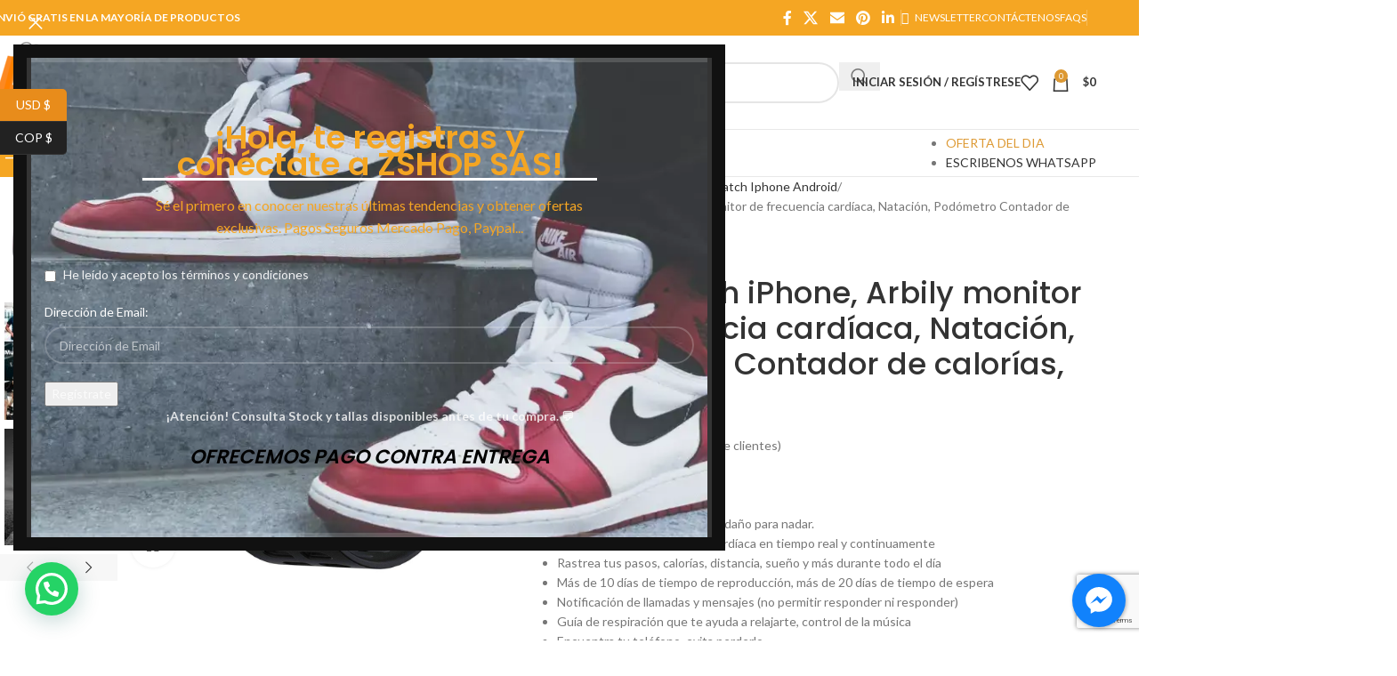

--- FILE ---
content_type: text/html; charset=UTF-8
request_url: https://zshopp.com/product/reloj-inteligente-para-iphone-iphone-reloj-inteligente-arbily-con-monitor-de-frecuencia-cardiaca-reloj-inteligente-para-natacion-a-prueba-de-agua-con-podometro-de-seguimiento-de-sueno-contador-de-ca/
body_size: 58047
content:
<!DOCTYPE html>
<html lang="es">
<head>
	<meta charset="UTF-8">
	<link rel="profile" href="https://gmpg.org/xfn/11">
	<link rel="pingback" href="https://zshopp.com/xmlrpc.php">

	<meta name='robots' content='index, follow, max-image-preview:large, max-snippet:-1, max-video-preview:-1' />
	<style>img:is([sizes="auto" i], [sizes^="auto," i]) { contain-intrinsic-size: 3000px 1500px }</style>
	
	<!-- This site is optimized with the Yoast SEO plugin v26.1.1 - https://yoast.com/wordpress/plugins/seo/ -->
	<title>SmartWach iPhone, Arbily monitor de frecuencia cardíaca, Natación, Podómetro Contador de calorías, Negro | Zshop Colombia</title>
	<meta name="description" content="Ip68 a prueba de agua, no hay daño para nadar.  7/24 controla tu frecuencia cardíaca en tiempo real y continuamente  Rastrea tus pasos, calorías, distancia, sueño y más durante todo el día  Más de 10 días de tiempo de reproducción, más de 20 días de tiempo de espera  Notificación de llamadas y mensajes (no permitir responder ni responder)  Guía de respiración que te ayuda a relajarte, control de la música  Encuentra tu teléfono, evita perderlo  Recordatorio menstrual, 4 interfaces diferentes para elegir  Gran pantalla táctil a color, mejor experiencia." />
	<link rel="canonical" href="https://zshopp.com/product/reloj-inteligente-para-iphone-iphone-reloj-inteligente-arbily-con-monitor-de-frecuencia-cardiaca-reloj-inteligente-para-natacion-a-prueba-de-agua-con-podometro-de-seguimiento-de-sueno-contador-de-ca/" />
	<meta property="og:locale" content="es_ES" />
	<meta property="og:type" content="article" />
	<meta property="og:title" content="SmartWach iPhone, Arbily monitor de frecuencia cardíaca, Natación, Podómetro Contador de calorías, Negro | Zshop Colombia" />
	<meta property="og:description" content="Ip68 a prueba de agua, no hay daño para nadar.  7/24 controla tu frecuencia cardíaca en tiempo real y continuamente  Rastrea tus pasos, calorías, distancia, sueño y más durante todo el día  Más de 10 días de tiempo de reproducción, más de 20 días de tiempo de espera  Notificación de llamadas y mensajes (no permitir responder ni responder)  Guía de respiración que te ayuda a relajarte, control de la música  Encuentra tu teléfono, evita perderlo  Recordatorio menstrual, 4 interfaces diferentes para elegir  Gran pantalla táctil a color, mejor experiencia." />
	<meta property="og:url" content="https://zshopp.com/product/reloj-inteligente-para-iphone-iphone-reloj-inteligente-arbily-con-monitor-de-frecuencia-cardiaca-reloj-inteligente-para-natacion-a-prueba-de-agua-con-podometro-de-seguimiento-de-sueno-contador-de-ca/" />
	<meta property="og:site_name" content="Zshop Colombia" />
	<meta property="article:publisher" content="https://www.facebook.com/zshopsas/" />
	<meta property="article:modified_time" content="2022-05-26T17:17:27+00:00" />
	<meta property="og:image" content="https://zshopp.com/wp-content/uploads/2019/09/81GzRAE3x2BL._SL1500_.jpg" />
	<meta property="og:image:width" content="1500" />
	<meta property="og:image:height" content="1500" />
	<meta property="og:image:type" content="image/jpeg" />
	<meta name="twitter:card" content="summary_large_image" />
	<meta name="twitter:site" content="@zshopsas" />
	<meta name="twitter:label1" content="Tiempo de lectura" />
	<meta name="twitter:data1" content="2 minutos" />
	<script type="application/ld+json" class="yoast-schema-graph">{"@context":"https://schema.org","@graph":[{"@type":"WebPage","@id":"https://zshopp.com/product/reloj-inteligente-para-iphone-iphone-reloj-inteligente-arbily-con-monitor-de-frecuencia-cardiaca-reloj-inteligente-para-natacion-a-prueba-de-agua-con-podometro-de-seguimiento-de-sueno-contador-de-ca/","url":"https://zshopp.com/product/reloj-inteligente-para-iphone-iphone-reloj-inteligente-arbily-con-monitor-de-frecuencia-cardiaca-reloj-inteligente-para-natacion-a-prueba-de-agua-con-podometro-de-seguimiento-de-sueno-contador-de-ca/","name":"SmartWach iPhone, Arbily monitor de frecuencia cardíaca, Natación, Podómetro Contador de calorías, Negro | Zshop Colombia","isPartOf":{"@id":"https://zshopp.com/#website"},"primaryImageOfPage":{"@id":"https://zshopp.com/product/reloj-inteligente-para-iphone-iphone-reloj-inteligente-arbily-con-monitor-de-frecuencia-cardiaca-reloj-inteligente-para-natacion-a-prueba-de-agua-con-podometro-de-seguimiento-de-sueno-contador-de-ca/#primaryimage"},"image":{"@id":"https://zshopp.com/product/reloj-inteligente-para-iphone-iphone-reloj-inteligente-arbily-con-monitor-de-frecuencia-cardiaca-reloj-inteligente-para-natacion-a-prueba-de-agua-con-podometro-de-seguimiento-de-sueno-contador-de-ca/#primaryimage"},"thumbnailUrl":"https://zshopp.com/wp-content/uploads/2019/09/81GzRAE3x2BL._SL1500_.jpg","datePublished":"2019-09-11T16:36:00+00:00","dateModified":"2022-05-26T17:17:27+00:00","description":"Ip68 a prueba de agua, no hay daño para nadar. 7/24 controla tu frecuencia cardíaca en tiempo real y continuamente Rastrea tus pasos, calorías, distancia, sueño y más durante todo el día Más de 10 días de tiempo de reproducción, más de 20 días de tiempo de espera Notificación de llamadas y mensajes (no permitir responder ni responder) Guía de respiración que te ayuda a relajarte, control de la música Encuentra tu teléfono, evita perderlo Recordatorio menstrual, 4 interfaces diferentes para elegir Gran pantalla táctil a color, mejor experiencia.","breadcrumb":{"@id":"https://zshopp.com/product/reloj-inteligente-para-iphone-iphone-reloj-inteligente-arbily-con-monitor-de-frecuencia-cardiaca-reloj-inteligente-para-natacion-a-prueba-de-agua-con-podometro-de-seguimiento-de-sueno-contador-de-ca/#breadcrumb"},"inLanguage":"es","potentialAction":[{"@type":"ReadAction","target":["https://zshopp.com/product/reloj-inteligente-para-iphone-iphone-reloj-inteligente-arbily-con-monitor-de-frecuencia-cardiaca-reloj-inteligente-para-natacion-a-prueba-de-agua-con-podometro-de-seguimiento-de-sueno-contador-de-ca/"]}]},{"@type":"ImageObject","inLanguage":"es","@id":"https://zshopp.com/product/reloj-inteligente-para-iphone-iphone-reloj-inteligente-arbily-con-monitor-de-frecuencia-cardiaca-reloj-inteligente-para-natacion-a-prueba-de-agua-con-podometro-de-seguimiento-de-sueno-contador-de-ca/#primaryimage","url":"https://zshopp.com/wp-content/uploads/2019/09/81GzRAE3x2BL._SL1500_.jpg","contentUrl":"https://zshopp.com/wp-content/uploads/2019/09/81GzRAE3x2BL._SL1500_.jpg","width":1500,"height":1500},{"@type":"BreadcrumbList","@id":"https://zshopp.com/product/reloj-inteligente-para-iphone-iphone-reloj-inteligente-arbily-con-monitor-de-frecuencia-cardiaca-reloj-inteligente-para-natacion-a-prueba-de-agua-con-podometro-de-seguimiento-de-sueno-contador-de-ca/#breadcrumb","itemListElement":[{"@type":"ListItem","position":1,"name":"Portada","item":"https://zshopp.com/"},{"@type":"ListItem","position":2,"name":"Tienda","item":"https://zshopp.com/shop/"},{"@type":"ListItem","position":3,"name":"SmartWach iPhone, Arbily monitor de frecuencia cardíaca, Natación, Podómetro Contador de calorías, Negro"}]},{"@type":"WebSite","@id":"https://zshopp.com/#website","url":"https://zshopp.com/","name":"Zshop Colombia","description":"En Busca De Lo Fantástico","publisher":{"@id":"https://zshopp.com/#organization"},"potentialAction":[{"@type":"SearchAction","target":{"@type":"EntryPoint","urlTemplate":"https://zshopp.com/?s={search_term_string}"},"query-input":{"@type":"PropertyValueSpecification","valueRequired":true,"valueName":"search_term_string"}}],"inLanguage":"es"},{"@type":"Organization","@id":"https://zshopp.com/#organization","name":"Zshop SAS","url":"https://zshopp.com/","logo":{"@type":"ImageObject","inLanguage":"es","@id":"https://zshopp.com/#/schema/logo/image/","url":"https://zshopp.com/wp-content/uploads/2018/10/ZSHOP-Logo-A.jpg","contentUrl":"https://zshopp.com/wp-content/uploads/2018/10/ZSHOP-Logo-A.jpg","width":2000,"height":2000,"caption":"Zshop SAS"},"image":{"@id":"https://zshopp.com/#/schema/logo/image/"},"sameAs":["https://www.facebook.com/zshopsas/","https://x.com/zshopsas","https://www.instagram.com/zshopsas/","https://www.youtube.com/channel/UC5fifueADwoT4qtxpMYspBQ"]}]}</script>
	<!-- / Yoast SEO plugin. -->


<link rel='dns-prefetch' href='//s3.amazonaws.com' />
<link rel='dns-prefetch' href='//fonts.googleapis.com' />
<link rel="alternate" type="application/rss+xml" title="Zshop Colombia &raquo; Feed" href="https://zshopp.com/feed/" />
<link rel="alternate" type="application/rss+xml" title="Zshop Colombia &raquo; Feed de los comentarios" href="https://zshopp.com/comments/feed/" />
<link rel="alternate" type="application/rss+xml" title="Zshop Colombia &raquo; Comentario SmartWach iPhone, Arbily monitor de frecuencia cardíaca, Natación, Podómetro Contador de calorías, Negro del feed" href="https://zshopp.com/product/reloj-inteligente-para-iphone-iphone-reloj-inteligente-arbily-con-monitor-de-frecuencia-cardiaca-reloj-inteligente-para-natacion-a-prueba-de-agua-con-podometro-de-seguimiento-de-sueno-contador-de-ca/feed/" />
<link rel='stylesheet' id='wp-block-library-css' href='https://zshopp.com/wp-includes/css/dist/block-library/style.min.css?ver=6.8.3' type='text/css' media='all' />
<style id='safe-svg-svg-icon-style-inline-css' type='text/css'>
.safe-svg-cover{text-align:center}.safe-svg-cover .safe-svg-inside{display:inline-block;max-width:100%}.safe-svg-cover svg{fill:currentColor;height:100%;max-height:100%;max-width:100%;width:100%}

</style>
<style id='joinchat-button-style-inline-css' type='text/css'>
.wp-block-joinchat-button{border:none!important;text-align:center}.wp-block-joinchat-button figure{display:table;margin:0 auto;padding:0}.wp-block-joinchat-button figcaption{font:normal normal 400 .6em/2em var(--wp--preset--font-family--system-font,sans-serif);margin:0;padding:0}.wp-block-joinchat-button .joinchat-button__qr{background-color:#fff;border:6px solid #25d366;border-radius:30px;box-sizing:content-box;display:block;height:200px;margin:auto;overflow:hidden;padding:10px;width:200px}.wp-block-joinchat-button .joinchat-button__qr canvas,.wp-block-joinchat-button .joinchat-button__qr img{display:block;margin:auto}.wp-block-joinchat-button .joinchat-button__link{align-items:center;background-color:#25d366;border:6px solid #25d366;border-radius:30px;display:inline-flex;flex-flow:row nowrap;justify-content:center;line-height:1.25em;margin:0 auto;text-decoration:none}.wp-block-joinchat-button .joinchat-button__link:before{background:transparent var(--joinchat-ico) no-repeat center;background-size:100%;content:"";display:block;height:1.5em;margin:-.75em .75em -.75em 0;width:1.5em}.wp-block-joinchat-button figure+.joinchat-button__link{margin-top:10px}@media (orientation:landscape)and (min-height:481px),(orientation:portrait)and (min-width:481px){.wp-block-joinchat-button.joinchat-button--qr-only figure+.joinchat-button__link{display:none}}@media (max-width:480px),(orientation:landscape)and (max-height:480px){.wp-block-joinchat-button figure{display:none}}

</style>
<style id='global-styles-inline-css' type='text/css'>
:root{--wp--preset--aspect-ratio--square: 1;--wp--preset--aspect-ratio--4-3: 4/3;--wp--preset--aspect-ratio--3-4: 3/4;--wp--preset--aspect-ratio--3-2: 3/2;--wp--preset--aspect-ratio--2-3: 2/3;--wp--preset--aspect-ratio--16-9: 16/9;--wp--preset--aspect-ratio--9-16: 9/16;--wp--preset--color--black: #000000;--wp--preset--color--cyan-bluish-gray: #abb8c3;--wp--preset--color--white: #ffffff;--wp--preset--color--pale-pink: #f78da7;--wp--preset--color--vivid-red: #cf2e2e;--wp--preset--color--luminous-vivid-orange: #ff6900;--wp--preset--color--luminous-vivid-amber: #fcb900;--wp--preset--color--light-green-cyan: #7bdcb5;--wp--preset--color--vivid-green-cyan: #00d084;--wp--preset--color--pale-cyan-blue: #8ed1fc;--wp--preset--color--vivid-cyan-blue: #0693e3;--wp--preset--color--vivid-purple: #9b51e0;--wp--preset--gradient--vivid-cyan-blue-to-vivid-purple: linear-gradient(135deg,rgba(6,147,227,1) 0%,rgb(155,81,224) 100%);--wp--preset--gradient--light-green-cyan-to-vivid-green-cyan: linear-gradient(135deg,rgb(122,220,180) 0%,rgb(0,208,130) 100%);--wp--preset--gradient--luminous-vivid-amber-to-luminous-vivid-orange: linear-gradient(135deg,rgba(252,185,0,1) 0%,rgba(255,105,0,1) 100%);--wp--preset--gradient--luminous-vivid-orange-to-vivid-red: linear-gradient(135deg,rgba(255,105,0,1) 0%,rgb(207,46,46) 100%);--wp--preset--gradient--very-light-gray-to-cyan-bluish-gray: linear-gradient(135deg,rgb(238,238,238) 0%,rgb(169,184,195) 100%);--wp--preset--gradient--cool-to-warm-spectrum: linear-gradient(135deg,rgb(74,234,220) 0%,rgb(151,120,209) 20%,rgb(207,42,186) 40%,rgb(238,44,130) 60%,rgb(251,105,98) 80%,rgb(254,248,76) 100%);--wp--preset--gradient--blush-light-purple: linear-gradient(135deg,rgb(255,206,236) 0%,rgb(152,150,240) 100%);--wp--preset--gradient--blush-bordeaux: linear-gradient(135deg,rgb(254,205,165) 0%,rgb(254,45,45) 50%,rgb(107,0,62) 100%);--wp--preset--gradient--luminous-dusk: linear-gradient(135deg,rgb(255,203,112) 0%,rgb(199,81,192) 50%,rgb(65,88,208) 100%);--wp--preset--gradient--pale-ocean: linear-gradient(135deg,rgb(255,245,203) 0%,rgb(182,227,212) 50%,rgb(51,167,181) 100%);--wp--preset--gradient--electric-grass: linear-gradient(135deg,rgb(202,248,128) 0%,rgb(113,206,126) 100%);--wp--preset--gradient--midnight: linear-gradient(135deg,rgb(2,3,129) 0%,rgb(40,116,252) 100%);--wp--preset--font-size--small: 13px;--wp--preset--font-size--medium: 20px;--wp--preset--font-size--large: 36px;--wp--preset--font-size--x-large: 42px;--wp--preset--spacing--20: 0.44rem;--wp--preset--spacing--30: 0.67rem;--wp--preset--spacing--40: 1rem;--wp--preset--spacing--50: 1.5rem;--wp--preset--spacing--60: 2.25rem;--wp--preset--spacing--70: 3.38rem;--wp--preset--spacing--80: 5.06rem;--wp--preset--shadow--natural: 6px 6px 9px rgba(0, 0, 0, 0.2);--wp--preset--shadow--deep: 12px 12px 50px rgba(0, 0, 0, 0.4);--wp--preset--shadow--sharp: 6px 6px 0px rgba(0, 0, 0, 0.2);--wp--preset--shadow--outlined: 6px 6px 0px -3px rgba(255, 255, 255, 1), 6px 6px rgba(0, 0, 0, 1);--wp--preset--shadow--crisp: 6px 6px 0px rgba(0, 0, 0, 1);}:where(body) { margin: 0; }.wp-site-blocks > .alignleft { float: left; margin-right: 2em; }.wp-site-blocks > .alignright { float: right; margin-left: 2em; }.wp-site-blocks > .aligncenter { justify-content: center; margin-left: auto; margin-right: auto; }:where(.is-layout-flex){gap: 0.5em;}:where(.is-layout-grid){gap: 0.5em;}.is-layout-flow > .alignleft{float: left;margin-inline-start: 0;margin-inline-end: 2em;}.is-layout-flow > .alignright{float: right;margin-inline-start: 2em;margin-inline-end: 0;}.is-layout-flow > .aligncenter{margin-left: auto !important;margin-right: auto !important;}.is-layout-constrained > .alignleft{float: left;margin-inline-start: 0;margin-inline-end: 2em;}.is-layout-constrained > .alignright{float: right;margin-inline-start: 2em;margin-inline-end: 0;}.is-layout-constrained > .aligncenter{margin-left: auto !important;margin-right: auto !important;}.is-layout-constrained > :where(:not(.alignleft):not(.alignright):not(.alignfull)){margin-left: auto !important;margin-right: auto !important;}body .is-layout-flex{display: flex;}.is-layout-flex{flex-wrap: wrap;align-items: center;}.is-layout-flex > :is(*, div){margin: 0;}body .is-layout-grid{display: grid;}.is-layout-grid > :is(*, div){margin: 0;}body{padding-top: 0px;padding-right: 0px;padding-bottom: 0px;padding-left: 0px;}a:where(:not(.wp-element-button)){text-decoration: none;}:root :where(.wp-element-button, .wp-block-button__link){background-color: #32373c;border-width: 0;color: #fff;font-family: inherit;font-size: inherit;line-height: inherit;padding: calc(0.667em + 2px) calc(1.333em + 2px);text-decoration: none;}.has-black-color{color: var(--wp--preset--color--black) !important;}.has-cyan-bluish-gray-color{color: var(--wp--preset--color--cyan-bluish-gray) !important;}.has-white-color{color: var(--wp--preset--color--white) !important;}.has-pale-pink-color{color: var(--wp--preset--color--pale-pink) !important;}.has-vivid-red-color{color: var(--wp--preset--color--vivid-red) !important;}.has-luminous-vivid-orange-color{color: var(--wp--preset--color--luminous-vivid-orange) !important;}.has-luminous-vivid-amber-color{color: var(--wp--preset--color--luminous-vivid-amber) !important;}.has-light-green-cyan-color{color: var(--wp--preset--color--light-green-cyan) !important;}.has-vivid-green-cyan-color{color: var(--wp--preset--color--vivid-green-cyan) !important;}.has-pale-cyan-blue-color{color: var(--wp--preset--color--pale-cyan-blue) !important;}.has-vivid-cyan-blue-color{color: var(--wp--preset--color--vivid-cyan-blue) !important;}.has-vivid-purple-color{color: var(--wp--preset--color--vivid-purple) !important;}.has-black-background-color{background-color: var(--wp--preset--color--black) !important;}.has-cyan-bluish-gray-background-color{background-color: var(--wp--preset--color--cyan-bluish-gray) !important;}.has-white-background-color{background-color: var(--wp--preset--color--white) !important;}.has-pale-pink-background-color{background-color: var(--wp--preset--color--pale-pink) !important;}.has-vivid-red-background-color{background-color: var(--wp--preset--color--vivid-red) !important;}.has-luminous-vivid-orange-background-color{background-color: var(--wp--preset--color--luminous-vivid-orange) !important;}.has-luminous-vivid-amber-background-color{background-color: var(--wp--preset--color--luminous-vivid-amber) !important;}.has-light-green-cyan-background-color{background-color: var(--wp--preset--color--light-green-cyan) !important;}.has-vivid-green-cyan-background-color{background-color: var(--wp--preset--color--vivid-green-cyan) !important;}.has-pale-cyan-blue-background-color{background-color: var(--wp--preset--color--pale-cyan-blue) !important;}.has-vivid-cyan-blue-background-color{background-color: var(--wp--preset--color--vivid-cyan-blue) !important;}.has-vivid-purple-background-color{background-color: var(--wp--preset--color--vivid-purple) !important;}.has-black-border-color{border-color: var(--wp--preset--color--black) !important;}.has-cyan-bluish-gray-border-color{border-color: var(--wp--preset--color--cyan-bluish-gray) !important;}.has-white-border-color{border-color: var(--wp--preset--color--white) !important;}.has-pale-pink-border-color{border-color: var(--wp--preset--color--pale-pink) !important;}.has-vivid-red-border-color{border-color: var(--wp--preset--color--vivid-red) !important;}.has-luminous-vivid-orange-border-color{border-color: var(--wp--preset--color--luminous-vivid-orange) !important;}.has-luminous-vivid-amber-border-color{border-color: var(--wp--preset--color--luminous-vivid-amber) !important;}.has-light-green-cyan-border-color{border-color: var(--wp--preset--color--light-green-cyan) !important;}.has-vivid-green-cyan-border-color{border-color: var(--wp--preset--color--vivid-green-cyan) !important;}.has-pale-cyan-blue-border-color{border-color: var(--wp--preset--color--pale-cyan-blue) !important;}.has-vivid-cyan-blue-border-color{border-color: var(--wp--preset--color--vivid-cyan-blue) !important;}.has-vivid-purple-border-color{border-color: var(--wp--preset--color--vivid-purple) !important;}.has-vivid-cyan-blue-to-vivid-purple-gradient-background{background: var(--wp--preset--gradient--vivid-cyan-blue-to-vivid-purple) !important;}.has-light-green-cyan-to-vivid-green-cyan-gradient-background{background: var(--wp--preset--gradient--light-green-cyan-to-vivid-green-cyan) !important;}.has-luminous-vivid-amber-to-luminous-vivid-orange-gradient-background{background: var(--wp--preset--gradient--luminous-vivid-amber-to-luminous-vivid-orange) !important;}.has-luminous-vivid-orange-to-vivid-red-gradient-background{background: var(--wp--preset--gradient--luminous-vivid-orange-to-vivid-red) !important;}.has-very-light-gray-to-cyan-bluish-gray-gradient-background{background: var(--wp--preset--gradient--very-light-gray-to-cyan-bluish-gray) !important;}.has-cool-to-warm-spectrum-gradient-background{background: var(--wp--preset--gradient--cool-to-warm-spectrum) !important;}.has-blush-light-purple-gradient-background{background: var(--wp--preset--gradient--blush-light-purple) !important;}.has-blush-bordeaux-gradient-background{background: var(--wp--preset--gradient--blush-bordeaux) !important;}.has-luminous-dusk-gradient-background{background: var(--wp--preset--gradient--luminous-dusk) !important;}.has-pale-ocean-gradient-background{background: var(--wp--preset--gradient--pale-ocean) !important;}.has-electric-grass-gradient-background{background: var(--wp--preset--gradient--electric-grass) !important;}.has-midnight-gradient-background{background: var(--wp--preset--gradient--midnight) !important;}.has-small-font-size{font-size: var(--wp--preset--font-size--small) !important;}.has-medium-font-size{font-size: var(--wp--preset--font-size--medium) !important;}.has-large-font-size{font-size: var(--wp--preset--font-size--large) !important;}.has-x-large-font-size{font-size: var(--wp--preset--font-size--x-large) !important;}
:where(.wp-block-post-template.is-layout-flex){gap: 1.25em;}:where(.wp-block-post-template.is-layout-grid){gap: 1.25em;}
:where(.wp-block-columns.is-layout-flex){gap: 2em;}:where(.wp-block-columns.is-layout-grid){gap: 2em;}
:root :where(.wp-block-pullquote){font-size: 1.5em;line-height: 1.6;}
</style>
<link rel='stylesheet' id='widget-addi-style-css' href='https://zshopp.com/wp-content/plugins/buy-now-pay-later-addi/css/style.css?ver=6.8.3' type='text/css' media='all' />
<link rel='stylesheet' id='cresta-facebook-messenger-front-style-css' href='https://zshopp.com/wp-content/plugins/cresta-facebook-messenger/css/cresta-social-messenger-front-css.min.css?ver=1.2.4' type='text/css' media='all' />
<style id='woocommerce-inline-inline-css' type='text/css'>
.woocommerce form .form-row .required { visibility: visible; }
</style>
<link rel='stylesheet' id='js_composer_front-css' href='https://zshopp.com/wp-content/plugins/js_composer/assets/css/js_composer.min.css?ver=7.4' type='text/css' media='all' />
<link rel='stylesheet' id='wd-style-base-css' href='https://zshopp.com/wp-content/themes/woodmart/css/parts/base.min.css?ver=8.3.3' type='text/css' media='all' />
<link rel='stylesheet' id='wd-helpers-wpb-elem-css' href='https://zshopp.com/wp-content/themes/woodmart/css/parts/helpers-wpb-elem.min.css?ver=8.3.3' type='text/css' media='all' />
<link rel='stylesheet' id='wd-woo-curr-switch-css' href='https://zshopp.com/wp-content/themes/woodmart/css/parts/int-woo-curr-switch.min.css?ver=8.3.3' type='text/css' media='all' />
<link rel='stylesheet' id='wd-revolution-slider-css' href='https://zshopp.com/wp-content/themes/woodmart/css/parts/int-rev-slider.min.css?ver=8.3.3' type='text/css' media='all' />
<link rel='stylesheet' id='wd-woo-paypal-payments-css' href='https://zshopp.com/wp-content/themes/woodmart/css/parts/int-woo-paypal-payments.min.css?ver=8.3.3' type='text/css' media='all' />
<link rel='stylesheet' id='wd-wpbakery-base-css' href='https://zshopp.com/wp-content/themes/woodmart/css/parts/int-wpb-base.min.css?ver=8.3.3' type='text/css' media='all' />
<link rel='stylesheet' id='wd-wpbakery-base-deprecated-css' href='https://zshopp.com/wp-content/themes/woodmart/css/parts/int-wpb-base-deprecated.min.css?ver=8.3.3' type='text/css' media='all' />
<link rel='stylesheet' id='wd-notices-fixed-css' href='https://zshopp.com/wp-content/themes/woodmart/css/parts/woo-opt-sticky-notices-old.min.css?ver=8.3.3' type='text/css' media='all' />
<link rel='stylesheet' id='wd-woocommerce-base-css' href='https://zshopp.com/wp-content/themes/woodmart/css/parts/woocommerce-base.min.css?ver=8.3.3' type='text/css' media='all' />
<link rel='stylesheet' id='wd-mod-star-rating-css' href='https://zshopp.com/wp-content/themes/woodmart/css/parts/mod-star-rating.min.css?ver=8.3.3' type='text/css' media='all' />
<link rel='stylesheet' id='wd-woocommerce-block-notices-css' href='https://zshopp.com/wp-content/themes/woodmart/css/parts/woo-mod-block-notices.min.css?ver=8.3.3' type='text/css' media='all' />
<link rel='stylesheet' id='wd-woo-mod-quantity-css' href='https://zshopp.com/wp-content/themes/woodmart/css/parts/woo-mod-quantity.min.css?ver=8.3.3' type='text/css' media='all' />
<link rel='stylesheet' id='wd-woo-single-prod-el-base-css' href='https://zshopp.com/wp-content/themes/woodmart/css/parts/woo-single-prod-el-base.min.css?ver=8.3.3' type='text/css' media='all' />
<link rel='stylesheet' id='wd-woo-mod-stock-status-css' href='https://zshopp.com/wp-content/themes/woodmart/css/parts/woo-mod-stock-status.min.css?ver=8.3.3' type='text/css' media='all' />
<link rel='stylesheet' id='wd-woo-mod-shop-attributes-css' href='https://zshopp.com/wp-content/themes/woodmart/css/parts/woo-mod-shop-attributes.min.css?ver=8.3.3' type='text/css' media='all' />
<link rel='stylesheet' id='wd-wp-blocks-css' href='https://zshopp.com/wp-content/themes/woodmart/css/parts/wp-blocks.min.css?ver=8.3.3' type='text/css' media='all' />
<link rel='stylesheet' id='wd-header-base-css' href='https://zshopp.com/wp-content/themes/woodmart/css/parts/header-base.min.css?ver=8.3.3' type='text/css' media='all' />
<link rel='stylesheet' id='wd-mod-tools-css' href='https://zshopp.com/wp-content/themes/woodmart/css/parts/mod-tools.min.css?ver=8.3.3' type='text/css' media='all' />
<link rel='stylesheet' id='wd-header-elements-base-css' href='https://zshopp.com/wp-content/themes/woodmart/css/parts/header-el-base.min.css?ver=8.3.3' type='text/css' media='all' />
<link rel='stylesheet' id='wd-social-icons-css' href='https://zshopp.com/wp-content/themes/woodmart/css/parts/el-social-icons.min.css?ver=8.3.3' type='text/css' media='all' />
<link rel='stylesheet' id='wd-header-search-css' href='https://zshopp.com/wp-content/themes/woodmart/css/parts/header-el-search.min.css?ver=8.3.3' type='text/css' media='all' />
<link rel='stylesheet' id='wd-header-search-form-css' href='https://zshopp.com/wp-content/themes/woodmart/css/parts/header-el-search-form.min.css?ver=8.3.3' type='text/css' media='all' />
<link rel='stylesheet' id='wd-wd-search-form-css' href='https://zshopp.com/wp-content/themes/woodmart/css/parts/wd-search-form.min.css?ver=8.3.3' type='text/css' media='all' />
<link rel='stylesheet' id='wd-wd-search-results-css' href='https://zshopp.com/wp-content/themes/woodmart/css/parts/wd-search-results.min.css?ver=8.3.3' type='text/css' media='all' />
<link rel='stylesheet' id='wd-wd-search-dropdown-css' href='https://zshopp.com/wp-content/themes/woodmart/css/parts/wd-search-dropdown.min.css?ver=8.3.3' type='text/css' media='all' />
<link rel='stylesheet' id='wd-wd-search-cat-css' href='https://zshopp.com/wp-content/themes/woodmart/css/parts/wd-search-cat.min.css?ver=8.3.3' type='text/css' media='all' />
<link rel='stylesheet' id='wd-woo-mod-login-form-css' href='https://zshopp.com/wp-content/themes/woodmart/css/parts/woo-mod-login-form.min.css?ver=8.3.3' type='text/css' media='all' />
<link rel='stylesheet' id='wd-header-my-account-css' href='https://zshopp.com/wp-content/themes/woodmart/css/parts/header-el-my-account.min.css?ver=8.3.3' type='text/css' media='all' />
<link rel='stylesheet' id='wd-header-cart-side-css' href='https://zshopp.com/wp-content/themes/woodmart/css/parts/header-el-cart-side.min.css?ver=8.3.3' type='text/css' media='all' />
<link rel='stylesheet' id='wd-header-cart-css' href='https://zshopp.com/wp-content/themes/woodmart/css/parts/header-el-cart.min.css?ver=8.3.3' type='text/css' media='all' />
<link rel='stylesheet' id='wd-widget-shopping-cart-css' href='https://zshopp.com/wp-content/themes/woodmart/css/parts/woo-widget-shopping-cart.min.css?ver=8.3.3' type='text/css' media='all' />
<link rel='stylesheet' id='wd-widget-product-list-css' href='https://zshopp.com/wp-content/themes/woodmart/css/parts/woo-widget-product-list.min.css?ver=8.3.3' type='text/css' media='all' />
<link rel='stylesheet' id='wd-header-mobile-nav-dropdown-css' href='https://zshopp.com/wp-content/themes/woodmart/css/parts/header-el-mobile-nav-dropdown.min.css?ver=8.3.3' type='text/css' media='all' />
<link rel='stylesheet' id='wd-header-categories-nav-css' href='https://zshopp.com/wp-content/themes/woodmart/css/parts/header-el-category-nav.min.css?ver=8.3.3' type='text/css' media='all' />
<link rel='stylesheet' id='wd-mod-nav-vertical-css' href='https://zshopp.com/wp-content/themes/woodmart/css/parts/mod-nav-vertical.min.css?ver=8.3.3' type='text/css' media='all' />
<link rel='stylesheet' id='wd-mod-nav-vertical-design-default-css' href='https://zshopp.com/wp-content/themes/woodmart/css/parts/mod-nav-vertical-design-default.min.css?ver=8.3.3' type='text/css' media='all' />
<link rel='stylesheet' id='wd-mod-nav-menu-label-css' href='https://zshopp.com/wp-content/themes/woodmart/css/parts/mod-nav-menu-label.min.css?ver=8.3.3' type='text/css' media='all' />
<link rel='stylesheet' id='wd-page-title-css' href='https://zshopp.com/wp-content/themes/woodmart/css/parts/page-title.min.css?ver=8.3.3' type='text/css' media='all' />
<link rel='stylesheet' id='wd-woo-single-prod-predefined-css' href='https://zshopp.com/wp-content/themes/woodmart/css/parts/woo-single-prod-predefined.min.css?ver=8.3.3' type='text/css' media='all' />
<link rel='stylesheet' id='wd-woo-single-prod-and-quick-view-predefined-css' href='https://zshopp.com/wp-content/themes/woodmart/css/parts/woo-single-prod-and-quick-view-predefined.min.css?ver=8.3.3' type='text/css' media='all' />
<link rel='stylesheet' id='wd-woo-single-prod-el-tabs-predefined-css' href='https://zshopp.com/wp-content/themes/woodmart/css/parts/woo-single-prod-el-tabs-predefined.min.css?ver=8.3.3' type='text/css' media='all' />
<link rel='stylesheet' id='wd-woo-single-prod-opt-base-css' href='https://zshopp.com/wp-content/themes/woodmart/css/parts/woo-single-prod-opt-base.min.css?ver=8.3.3' type='text/css' media='all' />
<link rel='stylesheet' id='wd-woo-single-prod-el-gallery-css' href='https://zshopp.com/wp-content/themes/woodmart/css/parts/woo-single-prod-el-gallery.min.css?ver=8.3.3' type='text/css' media='all' />
<link rel='stylesheet' id='wd-woo-single-prod-el-gallery-opt-thumb-left-desktop-css' href='https://zshopp.com/wp-content/themes/woodmart/css/parts/woo-single-prod-el-gallery-opt-thumb-left-desktop.min.css?ver=8.3.3' type='text/css' media='all' />
<link rel='stylesheet' id='wd-swiper-css' href='https://zshopp.com/wp-content/themes/woodmart/css/parts/lib-swiper.min.css?ver=8.3.3' type='text/css' media='all' />
<link rel='stylesheet' id='wd-woo-mod-product-labels-css' href='https://zshopp.com/wp-content/themes/woodmart/css/parts/woo-mod-product-labels.min.css?ver=8.3.3' type='text/css' media='all' />
<link rel='stylesheet' id='wd-woo-mod-product-labels-round-css' href='https://zshopp.com/wp-content/themes/woodmart/css/parts/woo-mod-product-labels-round.min.css?ver=8.3.3' type='text/css' media='all' />
<link rel='stylesheet' id='wd-swiper-arrows-css' href='https://zshopp.com/wp-content/themes/woodmart/css/parts/lib-swiper-arrows.min.css?ver=8.3.3' type='text/css' media='all' />
<link rel='stylesheet' id='wd-photoswipe-css' href='https://zshopp.com/wp-content/themes/woodmart/css/parts/lib-photoswipe.min.css?ver=8.3.3' type='text/css' media='all' />
<link rel='stylesheet' id='wd-woo-single-prod-el-navigation-css' href='https://zshopp.com/wp-content/themes/woodmart/css/parts/woo-single-prod-el-navigation.min.css?ver=8.3.3' type='text/css' media='all' />
<link rel='stylesheet' id='wd-woo-mod-variation-form-css' href='https://zshopp.com/wp-content/themes/woodmart/css/parts/woo-mod-variation-form.min.css?ver=8.3.3' type='text/css' media='all' />
<link rel='stylesheet' id='wd-woo-mod-swatches-base-css' href='https://zshopp.com/wp-content/themes/woodmart/css/parts/woo-mod-swatches-base.min.css?ver=8.3.3' type='text/css' media='all' />
<link rel='stylesheet' id='wd-woo-mod-variation-form-single-css' href='https://zshopp.com/wp-content/themes/woodmart/css/parts/woo-mod-variation-form-single.min.css?ver=8.3.3' type='text/css' media='all' />
<link rel='stylesheet' id='wd-woo-mod-swatches-style-1-css' href='https://zshopp.com/wp-content/themes/woodmart/css/parts/woo-mod-swatches-style-1.min.css?ver=8.3.3' type='text/css' media='all' />
<link rel='stylesheet' id='wd-woo-mod-swatches-dis-1-css' href='https://zshopp.com/wp-content/themes/woodmart/css/parts/woo-mod-swatches-dis-style-1.min.css?ver=8.3.3' type='text/css' media='all' />
<link rel='stylesheet' id='wd-tabs-css' href='https://zshopp.com/wp-content/themes/woodmart/css/parts/el-tabs.min.css?ver=8.3.3' type='text/css' media='all' />
<link rel='stylesheet' id='wd-woo-single-prod-el-tabs-opt-layout-tabs-css' href='https://zshopp.com/wp-content/themes/woodmart/css/parts/woo-single-prod-el-tabs-opt-layout-tabs.min.css?ver=8.3.3' type='text/css' media='all' />
<link rel='stylesheet' id='wd-accordion-css' href='https://zshopp.com/wp-content/themes/woodmart/css/parts/el-accordion.min.css?ver=8.3.3' type='text/css' media='all' />
<link rel='stylesheet' id='wd-accordion-elem-wpb-css' href='https://zshopp.com/wp-content/themes/woodmart/css/parts/el-accordion-wpb-elem.min.css?ver=8.3.3' type='text/css' media='all' />
<link rel='stylesheet' id='wd-woo-single-prod-el-reviews-css' href='https://zshopp.com/wp-content/themes/woodmart/css/parts/woo-single-prod-el-reviews.min.css?ver=8.3.3' type='text/css' media='all' />
<link rel='stylesheet' id='wd-woo-single-prod-el-reviews-style-1-css' href='https://zshopp.com/wp-content/themes/woodmart/css/parts/woo-single-prod-el-reviews-style-1.min.css?ver=8.3.3' type='text/css' media='all' />
<link rel='stylesheet' id='wd-post-types-mod-comments-css' href='https://zshopp.com/wp-content/themes/woodmart/css/parts/post-types-mod-comments.min.css?ver=8.3.3' type='text/css' media='all' />
<link rel='stylesheet' id='wd-image-gallery-css' href='https://zshopp.com/wp-content/themes/woodmart/css/parts/el-gallery.min.css?ver=8.3.3' type='text/css' media='all' />
<link rel='stylesheet' id='wd-section-title-css' href='https://zshopp.com/wp-content/themes/woodmart/css/parts/el-section-title.min.css?ver=8.3.3' type='text/css' media='all' />
<link rel='stylesheet' id='wd-mod-highlighted-text-css' href='https://zshopp.com/wp-content/themes/woodmart/css/parts/mod-highlighted-text.min.css?ver=8.3.3' type='text/css' media='all' />
<link rel='stylesheet' id='wd-product-loop-css' href='https://zshopp.com/wp-content/themes/woodmart/css/parts/woo-product-loop.min.css?ver=8.3.3' type='text/css' media='all' />
<link rel='stylesheet' id='wd-product-loop-button-info-alt-css' href='https://zshopp.com/wp-content/themes/woodmart/css/parts/woo-product-loop-button-info-alt.min.css?ver=8.3.3' type='text/css' media='all' />
<link rel='stylesheet' id='wd-woo-mod-add-btn-replace-css' href='https://zshopp.com/wp-content/themes/woodmart/css/parts/woo-mod-add-btn-replace.min.css?ver=8.3.3' type='text/css' media='all' />
<link rel='stylesheet' id='wd-mfp-popup-css' href='https://zshopp.com/wp-content/themes/woodmart/css/parts/lib-magnific-popup.min.css?ver=8.3.3' type='text/css' media='all' />
<link rel='stylesheet' id='wd-mod-animations-transform-css' href='https://zshopp.com/wp-content/themes/woodmart/css/parts/mod-animations-transform.min.css?ver=8.3.3' type='text/css' media='all' />
<link rel='stylesheet' id='wd-mod-transform-css' href='https://zshopp.com/wp-content/themes/woodmart/css/parts/mod-transform.min.css?ver=8.3.3' type='text/css' media='all' />
<link rel='stylesheet' id='wd-swiper-pagin-css' href='https://zshopp.com/wp-content/themes/woodmart/css/parts/lib-swiper-pagin.min.css?ver=8.3.3' type='text/css' media='all' />
<link rel='stylesheet' id='wd-footer-base-css' href='https://zshopp.com/wp-content/themes/woodmart/css/parts/footer-base.min.css?ver=8.3.3' type='text/css' media='all' />
<link rel='stylesheet' id='wd-brands-css' href='https://zshopp.com/wp-content/themes/woodmart/css/parts/el-brand.min.css?ver=8.3.3' type='text/css' media='all' />
<link rel='stylesheet' id='wd-scroll-top-css' href='https://zshopp.com/wp-content/themes/woodmart/css/parts/opt-scrolltotop.min.css?ver=8.3.3' type='text/css' media='all' />
<link rel='stylesheet' id='wd-mod-animations-keyframes-css' href='https://zshopp.com/wp-content/themes/woodmart/css/parts/int-wbp-el-animations.min.css?ver=8.3.3' type='text/css' media='all' />
<link rel='stylesheet' id='wd-section-title-style-under-and-over-css' href='https://zshopp.com/wp-content/themes/woodmart/css/parts/el-section-title-style-under-and-over.min.css?ver=8.3.3' type='text/css' media='all' />
<link rel='stylesheet' id='wd-header-my-account-sidebar-css' href='https://zshopp.com/wp-content/themes/woodmart/css/parts/header-el-my-account-sidebar.min.css?ver=8.3.3' type='text/css' media='all' />
<link rel='stylesheet' id='wd-woo-opt-social-login-css' href='https://zshopp.com/wp-content/themes/woodmart/css/parts/woo-opt-social-login.min.css?ver=8.3.3' type='text/css' media='all' />
<link rel='stylesheet' id='wd-cookies-popup-css' href='https://zshopp.com/wp-content/themes/woodmart/css/parts/opt-cookies.min.css?ver=8.3.3' type='text/css' media='all' />
<script type="text/javascript" src="https://zshopp.com/wp-includes/js/jquery/jquery.min.js?ver=3.7.1" id="jquery-core-js"></script>
<script type="text/javascript" src="https://zshopp.com/wp-includes/js/jquery/jquery-migrate.min.js?ver=3.4.1" id="jquery-migrate-js"></script>
<script type="text/javascript" src="https://zshopp.com/wp-content/plugins/revslider/public/assets/js/rbtools.min.js?ver=6.6.20" async id="tp-tools-js"></script>
<script type="text/javascript" src="https://zshopp.com/wp-content/plugins/revslider/public/assets/js/rs6.min.js?ver=6.6.20" async id="revmin-js"></script>
<script type="text/javascript" src="https://zshopp.com/wp-content/plugins/woocommerce/assets/js/jquery-blockui/jquery.blockUI.min.js?ver=2.7.0-wc.10.2.3" id="jquery-blockui-js" data-wp-strategy="defer"></script>
<script type="text/javascript" id="wc-add-to-cart-js-extra">
/* <![CDATA[ */
var wc_add_to_cart_params = {"ajax_url":"\/wp-admin\/admin-ajax.php","wc_ajax_url":"\/?wc-ajax=%%endpoint%%","i18n_view_cart":"Ver carrito","cart_url":"https:\/\/zshopp.com\/cart\/","is_cart":"","cart_redirect_after_add":"no"};
/* ]]> */
</script>
<script type="text/javascript" src="https://zshopp.com/wp-content/plugins/woocommerce/assets/js/frontend/add-to-cart.min.js?ver=10.2.3" id="wc-add-to-cart-js" data-wp-strategy="defer"></script>
<script type="text/javascript" src="https://zshopp.com/wp-content/plugins/woocommerce/assets/js/zoom/jquery.zoom.min.js?ver=1.7.21-wc.10.2.3" id="zoom-js" defer="defer" data-wp-strategy="defer"></script>
<script type="text/javascript" id="wc-single-product-js-extra">
/* <![CDATA[ */
var wc_single_product_params = {"i18n_required_rating_text":"Por favor elige una puntuaci\u00f3n","i18n_rating_options":["1 de 5 estrellas","2 de 5 estrellas","3 de 5 estrellas","4 de 5 estrellas","5 de 5 estrellas"],"i18n_product_gallery_trigger_text":"Ver galer\u00eda de im\u00e1genes a pantalla completa","review_rating_required":"yes","flexslider":{"rtl":false,"animation":"slide","smoothHeight":true,"directionNav":false,"controlNav":"thumbnails","slideshow":false,"animationSpeed":500,"animationLoop":false,"allowOneSlide":false},"zoom_enabled":"","zoom_options":[],"photoswipe_enabled":"","photoswipe_options":{"shareEl":false,"closeOnScroll":false,"history":false,"hideAnimationDuration":0,"showAnimationDuration":0},"flexslider_enabled":""};
/* ]]> */
</script>
<script type="text/javascript" src="https://zshopp.com/wp-content/plugins/woocommerce/assets/js/frontend/single-product.min.js?ver=10.2.3" id="wc-single-product-js" defer="defer" data-wp-strategy="defer"></script>
<script type="text/javascript" src="https://zshopp.com/wp-content/plugins/woocommerce/assets/js/js-cookie/js.cookie.min.js?ver=2.1.4-wc.10.2.3" id="js-cookie-js" defer="defer" data-wp-strategy="defer"></script>
<script type="text/javascript" id="woocommerce-js-extra">
/* <![CDATA[ */
var woocommerce_params = {"ajax_url":"\/wp-admin\/admin-ajax.php","wc_ajax_url":"\/?wc-ajax=%%endpoint%%","i18n_password_show":"Mostrar contrase\u00f1a","i18n_password_hide":"Ocultar contrase\u00f1a"};
/* ]]> */
</script>
<script type="text/javascript" src="https://zshopp.com/wp-content/plugins/woocommerce/assets/js/frontend/woocommerce.min.js?ver=10.2.3" id="woocommerce-js" defer="defer" data-wp-strategy="defer"></script>
<script type="text/javascript" src="https://zshopp.com/wp-content/plugins/js_composer/assets/js/vendors/woocommerce-add-to-cart.js?ver=7.4" id="vc_woocommerce-add-to-cart-js-js"></script>
<script type="text/javascript" src="https://zshopp.com/wp-content/themes/woodmart/js/libs/device.min.js?ver=8.3.3" id="wd-device-library-js"></script>
<script type="text/javascript" src="https://zshopp.com/wp-content/themes/woodmart/js/scripts/global/scrollBar.min.js?ver=8.3.3" id="wd-scrollbar-js"></script>
<script type="text/javascript" id="wp-disable-css-lazy-load-js-extra">
/* <![CDATA[ */
var WpDisableAsyncLinks = {"wp-disable-google-fonts":"https:\/\/fonts.googleapis.com\/css?family=Lato:400,700|Poppins:400,600,500"};
/* ]]> */
</script>
<script type="text/javascript" src="https://zshopp.com/wp-content/plugins/wp-disable/js/css-lazy-load.min.js?ver=6.8.3" id="wp-disable-css-lazy-load-js"></script>
<script></script><link rel="EditURI" type="application/rsd+xml" title="RSD" href="https://zshopp.com/xmlrpc.php?rsd" />
<link rel="alternate" title="oEmbed (JSON)" type="application/json+oembed" href="https://zshopp.com/wp-json/oembed/1.0/embed?url=https%3A%2F%2Fzshopp.com%2Fproduct%[base64]%2F" />
<link rel="alternate" title="oEmbed (XML)" type="text/xml+oembed" href="https://zshopp.com/wp-json/oembed/1.0/embed?url=https%3A%2F%2Fzshopp.com%2Fproduct%[base64]%2F&#038;format=xml" />
<style id='cresta-social-messenger-inline-css'>.cresta-facebook-messenger-box, .cresta-facebook-messenger-button {z-index:1000}.cresta-facebook-messenger-container, .cresta-facebook-messenger-container-button {z-index:999}.cresta-facebook-messenger-overlay {z-index:998}</style>					<meta name="viewport" content="width=device-width, initial-scale=1.0, maximum-scale=1.0, user-scalable=no">
										<noscript><style>.woocommerce-product-gallery{ opacity: 1 !important; }</style></noscript>
	<meta name="generator" content="Elementor 3.32.4; features: additional_custom_breakpoints; settings: css_print_method-external, google_font-enabled, font_display-auto">
			<style>
				.e-con.e-parent:nth-of-type(n+4):not(.e-lazyloaded):not(.e-no-lazyload),
				.e-con.e-parent:nth-of-type(n+4):not(.e-lazyloaded):not(.e-no-lazyload) * {
					background-image: none !important;
				}
				@media screen and (max-height: 1024px) {
					.e-con.e-parent:nth-of-type(n+3):not(.e-lazyloaded):not(.e-no-lazyload),
					.e-con.e-parent:nth-of-type(n+3):not(.e-lazyloaded):not(.e-no-lazyload) * {
						background-image: none !important;
					}
				}
				@media screen and (max-height: 640px) {
					.e-con.e-parent:nth-of-type(n+2):not(.e-lazyloaded):not(.e-no-lazyload),
					.e-con.e-parent:nth-of-type(n+2):not(.e-lazyloaded):not(.e-no-lazyload) * {
						background-image: none !important;
					}
				}
			</style>
			<meta name="generator" content="Powered by WPBakery Page Builder - drag and drop page builder for WordPress."/>
<meta name="generator" content="Powered by Slider Revolution 6.6.20 - responsive, Mobile-Friendly Slider Plugin for WordPress with comfortable drag and drop interface." />
<link rel="icon" href="https://zshopp.com/wp-content/uploads/2019/03/cropped-favicon-32x32.jpg" sizes="32x32" />
<link rel="icon" href="https://zshopp.com/wp-content/uploads/2019/03/cropped-favicon-192x192.jpg" sizes="192x192" />
<link rel="apple-touch-icon" href="https://zshopp.com/wp-content/uploads/2019/03/cropped-favicon-180x180.jpg" />
<meta name="msapplication-TileImage" content="https://zshopp.com/wp-content/uploads/2019/03/cropped-favicon-270x270.jpg" />
<script>function setREVStartSize(e){
			//window.requestAnimationFrame(function() {
				window.RSIW = window.RSIW===undefined ? window.innerWidth : window.RSIW;
				window.RSIH = window.RSIH===undefined ? window.innerHeight : window.RSIH;
				try {
					var pw = document.getElementById(e.c).parentNode.offsetWidth,
						newh;
					pw = pw===0 || isNaN(pw) || (e.l=="fullwidth" || e.layout=="fullwidth") ? window.RSIW : pw;
					e.tabw = e.tabw===undefined ? 0 : parseInt(e.tabw);
					e.thumbw = e.thumbw===undefined ? 0 : parseInt(e.thumbw);
					e.tabh = e.tabh===undefined ? 0 : parseInt(e.tabh);
					e.thumbh = e.thumbh===undefined ? 0 : parseInt(e.thumbh);
					e.tabhide = e.tabhide===undefined ? 0 : parseInt(e.tabhide);
					e.thumbhide = e.thumbhide===undefined ? 0 : parseInt(e.thumbhide);
					e.mh = e.mh===undefined || e.mh=="" || e.mh==="auto" ? 0 : parseInt(e.mh,0);
					if(e.layout==="fullscreen" || e.l==="fullscreen")
						newh = Math.max(e.mh,window.RSIH);
					else{
						e.gw = Array.isArray(e.gw) ? e.gw : [e.gw];
						for (var i in e.rl) if (e.gw[i]===undefined || e.gw[i]===0) e.gw[i] = e.gw[i-1];
						e.gh = e.el===undefined || e.el==="" || (Array.isArray(e.el) && e.el.length==0)? e.gh : e.el;
						e.gh = Array.isArray(e.gh) ? e.gh : [e.gh];
						for (var i in e.rl) if (e.gh[i]===undefined || e.gh[i]===0) e.gh[i] = e.gh[i-1];
											
						var nl = new Array(e.rl.length),
							ix = 0,
							sl;
						e.tabw = e.tabhide>=pw ? 0 : e.tabw;
						e.thumbw = e.thumbhide>=pw ? 0 : e.thumbw;
						e.tabh = e.tabhide>=pw ? 0 : e.tabh;
						e.thumbh = e.thumbhide>=pw ? 0 : e.thumbh;
						for (var i in e.rl) nl[i] = e.rl[i]<window.RSIW ? 0 : e.rl[i];
						sl = nl[0];
						for (var i in nl) if (sl>nl[i] && nl[i]>0) { sl = nl[i]; ix=i;}
						var m = pw>(e.gw[ix]+e.tabw+e.thumbw) ? 1 : (pw-(e.tabw+e.thumbw)) / (e.gw[ix]);
						newh =  (e.gh[ix] * m) + (e.tabh + e.thumbh);
					}
					var el = document.getElementById(e.c);
					if (el!==null && el) el.style.height = newh+"px";
					el = document.getElementById(e.c+"_wrapper");
					if (el!==null && el) {
						el.style.height = newh+"px";
						el.style.display = "block";
					}
				} catch(e){
					console.log("Failure at Presize of Slider:" + e)
				}
			//});
		  };</script>
<style>
		
		</style><noscript><style> .wpb_animate_when_almost_visible { opacity: 1; }</style></noscript>			<style id="wd-style-header_528910-css" data-type="wd-style-header_528910">
				:root{
	--wd-top-bar-h: 40px;
	--wd-top-bar-sm-h: 38px;
	--wd-top-bar-sticky-h: .00001px;
	--wd-top-bar-brd-w: .00001px;

	--wd-header-general-h: 105px;
	--wd-header-general-sm-h: 60px;
	--wd-header-general-sticky-h: .00001px;
	--wd-header-general-brd-w: 1px;

	--wd-header-bottom-h: 52px;
	--wd-header-bottom-sm-h: .00001px;
	--wd-header-bottom-sticky-h: .00001px;
	--wd-header-bottom-brd-w: 1px;

	--wd-header-clone-h: 60px;

	--wd-header-brd-w: calc(var(--wd-top-bar-brd-w) + var(--wd-header-general-brd-w) + var(--wd-header-bottom-brd-w));
	--wd-header-h: calc(var(--wd-top-bar-h) + var(--wd-header-general-h) + var(--wd-header-bottom-h) + var(--wd-header-brd-w));
	--wd-header-sticky-h: calc(var(--wd-top-bar-sticky-h) + var(--wd-header-general-sticky-h) + var(--wd-header-bottom-sticky-h) + var(--wd-header-clone-h) + var(--wd-header-brd-w));
	--wd-header-sm-h: calc(var(--wd-top-bar-sm-h) + var(--wd-header-general-sm-h) + var(--wd-header-bottom-sm-h) + var(--wd-header-brd-w));
}

.whb-top-bar .wd-dropdown {
	margin-top: -1px;
}

.whb-top-bar .wd-dropdown:after {
	height: 10px;
}




:root:has(.whb-general-header.whb-border-boxed) {
	--wd-header-general-brd-w: .00001px;
}

@media (max-width: 1024px) {
:root:has(.whb-general-header.whb-hidden-mobile) {
	--wd-header-general-brd-w: .00001px;
}
}

:root:has(.whb-header-bottom.whb-border-boxed) {
	--wd-header-bottom-brd-w: .00001px;
}

@media (max-width: 1024px) {
:root:has(.whb-header-bottom.whb-hidden-mobile) {
	--wd-header-bottom-brd-w: .00001px;
}
}

.whb-header-bottom .wd-dropdown {
	margin-top: 5px;
}

.whb-header-bottom .wd-dropdown:after {
	height: 16px;
}


.whb-clone.whb-sticked .wd-dropdown:not(.sub-sub-menu) {
	margin-top: 9px;
}

.whb-clone.whb-sticked .wd-dropdown:not(.sub-sub-menu):after {
	height: 20px;
}

		
.whb-top-bar {
	background-color: rgba(245, 166, 35, 1);
}

.whb-9x1ytaxq7aphtb3npidp form.searchform {
	--wd-form-height: 46px;
}
.whb-general-header {
	border-color: rgba(232, 232, 232, 1);border-bottom-width: 1px;border-bottom-style: solid;
}
.whb-wjlcubfdmlq3d7jvmt23 .menu-opener { background-color: rgba(245, 166, 35, 1); }
.whb-header-bottom {
	border-color: rgba(232, 232, 232, 1);border-bottom-width: 1px;border-bottom-style: solid;
}
			</style>
						<style id="wd-style-theme_settings_default-css" data-type="wd-style-theme_settings_default">
				@font-face {
	font-weight: normal;
	font-style: normal;
	font-family: "woodmart-font";
	src: url("//zshopp.com/wp-content/themes/woodmart/fonts/woodmart-font-1-400.woff2?v=8.3.3") format("woff2");
}

@font-face {
	font-family: "star";
	font-weight: 400;
	font-style: normal;
	src: url("//zshopp.com/wp-content/plugins/woocommerce/assets/fonts/star.eot?#iefix") format("embedded-opentype"), url("//zshopp.com/wp-content/plugins/woocommerce/assets/fonts/star.woff") format("woff"), url("//zshopp.com/wp-content/plugins/woocommerce/assets/fonts/star.ttf") format("truetype"), url("//zshopp.com/wp-content/plugins/woocommerce/assets/fonts/star.svg#star") format("svg");
}

@font-face {
	font-family: "WooCommerce";
	font-weight: 400;
	font-style: normal;
	src: url("//zshopp.com/wp-content/plugins/woocommerce/assets/fonts/WooCommerce.eot?#iefix") format("embedded-opentype"), url("//zshopp.com/wp-content/plugins/woocommerce/assets/fonts/WooCommerce.woff") format("woff"), url("//zshopp.com/wp-content/plugins/woocommerce/assets/fonts/WooCommerce.ttf") format("truetype"), url("//zshopp.com/wp-content/plugins/woocommerce/assets/fonts/WooCommerce.svg#WooCommerce") format("svg");
}

:root {
	--wd-text-font: "Lato", Arial, Helvetica, sans-serif;
	--wd-text-font-weight: 400;
	--wd-text-color: #777777;
	--wd-text-font-size: 14px;
	--wd-title-font: "Poppins", Arial, Helvetica, sans-serif;
	--wd-title-font-weight: 600;
	--wd-title-color: #242424;
	--wd-entities-title-font: "Poppins", Arial, Helvetica, sans-serif;
	--wd-entities-title-font-weight: 500;
	--wd-entities-title-color: #333333;
	--wd-entities-title-color-hover: rgb(51 51 51 / 65%);
	--wd-alternative-font: "Lato", Arial, Helvetica, sans-serif;
	--wd-widget-title-font: "Poppins", Arial, Helvetica, sans-serif;
	--wd-widget-title-font-weight: 600;
	--wd-widget-title-transform: uppercase;
	--wd-widget-title-color: #333;
	--wd-widget-title-font-size: 16px;
	--wd-header-el-font: "Lato", Arial, Helvetica, sans-serif;
	--wd-header-el-font-weight: 700;
	--wd-header-el-transform: uppercase;
	--wd-header-el-font-size: 13px;
	--wd-otl-style: dotted;
	--wd-otl-width: 2px;
	--wd-primary-color: #dd9933;
	--wd-alternative-color: #fbbc34;
	--btn-default-bgcolor: #81d742;
	--btn-default-bgcolor-hover: #efefef;
	--btn-accented-bgcolor: #dd9933;
	--btn-accented-bgcolor-hover: #dd9933;
	--wd-form-brd-width: 2px;
	--notices-success-bg: #459647;
	--notices-success-color: #fff;
	--notices-warning-bg: #E0B252;
	--notices-warning-color: #fff;
	--wd-link-color: #333333;
	--wd-link-color-hover: #242424;
}
.wd-age-verify-wrap {
	--wd-popup-width: 500px;
}
.wd-popup.wd-promo-popup {
	background-color: #111111;
	background-image: none;
	background-repeat: no-repeat;
	background-size: contain;
	background-position: left center;
}
.wd-promo-popup-wrap {
	--wd-popup-width: 800px;
}
:is(.woodmart-woocommerce-layered-nav, .wd-product-category-filter) .wd-scroll-content {
	max-height: 280px;
}
.wd-page-title .wd-page-title-bg img {
	object-fit: cover;
	object-position: center center;
}
.wd-footer {
	background-color: #ffffff;
	background-image: none;
}
.mfp-wrap.wd-popup-quick-view-wrap {
	--wd-popup-width: 920px;
}
:root{
--wd-container-w: 1222px;
--wd-form-brd-radius: 35px;
--btn-default-color: #333;
--btn-default-color-hover: #333;
--btn-accented-color: #fff;
--btn-accented-color-hover: #fff;
--btn-default-brd-radius: 0px;
--btn-default-box-shadow: none;
--btn-default-box-shadow-hover: none;
--btn-default-box-shadow-active: none;
--btn-default-bottom: 0px;
--btn-accented-bottom-active: -1px;
--btn-accented-brd-radius: 0px;
--btn-accented-box-shadow: inset 0 -2px 0 rgba(0, 0, 0, .15);
--btn-accented-box-shadow-hover: inset 0 -2px 0 rgba(0, 0, 0, .15);
--wd-brd-radius: 0px;
}

@media (min-width: 1222px) {
[data-vc-full-width]:not([data-vc-stretch-content]),
:is(.vc_section, .vc_row).wd-section-stretch {
padding-left: calc((100vw - 1222px - var(--wd-sticky-nav-w) - var(--wd-scroll-w)) / 2);
padding-right: calc((100vw - 1222px - var(--wd-sticky-nav-w) - var(--wd-scroll-w)) / 2);
}
}


.wd-page-title {
background-color: #0a0a0a;
}

			</style>
			</head>

<body class="wp-singular product-template-default single single-product postid-14114 wp-theme-woodmart theme-woodmart woocommerce woocommerce-page woocommerce-no-js wrapper-full-width  categories-accordion-on woodmart-ajax-shop-on notifications-sticky wpb-js-composer js-comp-ver-7.4 vc_responsive elementor-default elementor-kit-16417 currency-usd">
			<script type="text/javascript" id="wd-flicker-fix">// Flicker fix.</script>		<div class="wd-skip-links">
								<a href="#menu-menu-principal" class="wd-skip-navigation btn">
						Skip to navigation					</a>
								<a href="#main-content" class="wd-skip-content btn">
				Skip to main content			</a>
		</div>
			
	
	<div class="wd-page-wrapper website-wrapper">
									<header class="whb-header whb-header_528910 whb-sticky-shadow whb-scroll-slide whb-sticky-clone">
					<div class="whb-main-header">
	
<div class="whb-row whb-top-bar whb-not-sticky-row whb-with-bg whb-without-border whb-color-light whb-flex-flex-middle">
	<div class="container">
		<div class="whb-flex-row whb-top-bar-inner">
			<div class="whb-column whb-col-left whb-column5 whb-visible-lg">
	
<div class="wd-header-text reset-last-child whb-y4ro7npestv02kyrww49"><span style="color: #ffffff;"><b>ENVIÓ</b><b> GRATIS EN LA </b><b>MAYORÍA</b><b> DE </b><b>PRODUCTOS</b></span></div>
</div>
<div class="whb-column whb-col-center whb-column6 whb-visible-lg whb-empty-column">
	</div>
<div class="whb-column whb-col-right whb-column7 whb-visible-lg">
				<div
						class=" wd-social-icons  wd-style-default social-share wd-shape-circle  whb-43k0qayz7gg36f2jmmhk color-scheme-light text-center">
				
				
									<a rel="noopener noreferrer nofollow" href="https://www.facebook.com/sharer/sharer.php?u=https://zshopp.com/product/reloj-inteligente-para-iphone-iphone-reloj-inteligente-arbily-con-monitor-de-frecuencia-cardiaca-reloj-inteligente-para-natacion-a-prueba-de-agua-con-podometro-de-seguimiento-de-sueno-contador-de-ca/" target="_blank" class=" wd-social-icon social-facebook" aria-label="Facebook social link">
						<span class="wd-icon"></span>
											</a>
				
									<a rel="noopener noreferrer nofollow" href="https://x.com/share?url=https://zshopp.com/product/reloj-inteligente-para-iphone-iphone-reloj-inteligente-arbily-con-monitor-de-frecuencia-cardiaca-reloj-inteligente-para-natacion-a-prueba-de-agua-con-podometro-de-seguimiento-de-sueno-contador-de-ca/" target="_blank" class=" wd-social-icon social-twitter" aria-label="X social link">
						<span class="wd-icon"></span>
											</a>
				
				
									<a rel="noopener noreferrer nofollow" href="mailto:?subject=Check%20this%20https://zshopp.com/product/reloj-inteligente-para-iphone-iphone-reloj-inteligente-arbily-con-monitor-de-frecuencia-cardiaca-reloj-inteligente-para-natacion-a-prueba-de-agua-con-podometro-de-seguimiento-de-sueno-contador-de-ca/" target="_blank" class=" wd-social-icon social-email" aria-label="Email social link">
						<span class="wd-icon"></span>
											</a>
				
				
				
				
									<a rel="noopener noreferrer nofollow" href="https://pinterest.com/pin/create/button/?url=https://zshopp.com/product/reloj-inteligente-para-iphone-iphone-reloj-inteligente-arbily-con-monitor-de-frecuencia-cardiaca-reloj-inteligente-para-natacion-a-prueba-de-agua-con-podometro-de-seguimiento-de-sueno-contador-de-ca/&media=https://zshopp.com/wp-content/uploads/2019/09/81GzRAE3x2BL._SL1500_.jpg&description=SmartWach+iPhone%2C+Arbily+monitor+de+frecuencia+card%C3%ADaca%2C+Nataci%C3%B3n%2C+Pod%C3%B3metro+Contador+de+calor%C3%ADas%2C+Negro" target="_blank" class=" wd-social-icon social-pinterest" aria-label="Pinterest social link">
						<span class="wd-icon"></span>
											</a>
				
				
									<a rel="noopener noreferrer nofollow" href="https://www.linkedin.com/shareArticle?mini=true&url=https://zshopp.com/product/reloj-inteligente-para-iphone-iphone-reloj-inteligente-arbily-con-monitor-de-frecuencia-cardiaca-reloj-inteligente-para-natacion-a-prueba-de-agua-con-podometro-de-seguimiento-de-sueno-contador-de-ca/" target="_blank" class=" wd-social-icon social-linkedin" aria-label="Linkedin social link">
						<span class="wd-icon"></span>
											</a>
				
				
				
				
				
				
				
				
				
				
				
				
				
				
				
				
				
			</div>

		<div class="wd-header-divider wd-full-height whb-aik22afewdiur23h71ba"></div>

<nav class="wd-header-nav wd-header-secondary-nav whb-qyxd33agi52wruenrb9t text-right wd-full-height" role="navigation" aria-label="Top Bar Right">
	<ul id="menu-top-bar-right" class="menu wd-nav wd-nav-header wd-nav-secondary wd-style-bordered wd-gap-s"><li id="menu-item-402" class="woodmart-open-newsletter menu-item menu-item-type-custom menu-item-object-custom menu-item-402 item-level-0 menu-simple-dropdown wd-event-hover" ><a href="#" class="woodmart-nav-link"><span class="wd-nav-icon fa fa-envelope-o"></span><span class="nav-link-text">NEWSLETTER</span></a></li>
<li id="menu-item-401" class="menu-item menu-item-type-custom menu-item-object-custom menu-item-401 item-level-0 menu-simple-dropdown wd-event-hover" ><a href="https://zshopp.com/contact-us/" class="woodmart-nav-link"><span class="nav-link-text">CONTÁCTENOS</span></a></li>
<li id="menu-item-400" class="menu-item menu-item-type-custom menu-item-object-custom menu-item-400 item-level-0 menu-simple-dropdown wd-event-hover" ><a href="https://zshopp.com/faqs/" class="woodmart-nav-link"><span class="nav-link-text">FAQs</span></a></li>
</ul></nav>
<div class="wd-header-divider wd-full-height whb-hvo7pk2f543doxhr21h5"></div>
</div>
<div class="whb-column whb-col-mobile whb-column_mobile1 whb-hidden-lg">
				<div
						class=" wd-social-icons  wd-style-default social-share wd-shape-circle  whb-vmlw3iqy1i9gf64uk7of color-scheme-light text-center">
				
				
									<a rel="noopener noreferrer nofollow" href="https://www.facebook.com/sharer/sharer.php?u=https://zshopp.com/product/reloj-inteligente-para-iphone-iphone-reloj-inteligente-arbily-con-monitor-de-frecuencia-cardiaca-reloj-inteligente-para-natacion-a-prueba-de-agua-con-podometro-de-seguimiento-de-sueno-contador-de-ca/" target="_blank" class=" wd-social-icon social-facebook" aria-label="Facebook social link">
						<span class="wd-icon"></span>
											</a>
				
									<a rel="noopener noreferrer nofollow" href="https://x.com/share?url=https://zshopp.com/product/reloj-inteligente-para-iphone-iphone-reloj-inteligente-arbily-con-monitor-de-frecuencia-cardiaca-reloj-inteligente-para-natacion-a-prueba-de-agua-con-podometro-de-seguimiento-de-sueno-contador-de-ca/" target="_blank" class=" wd-social-icon social-twitter" aria-label="X social link">
						<span class="wd-icon"></span>
											</a>
				
				
									<a rel="noopener noreferrer nofollow" href="mailto:?subject=Check%20this%20https://zshopp.com/product/reloj-inteligente-para-iphone-iphone-reloj-inteligente-arbily-con-monitor-de-frecuencia-cardiaca-reloj-inteligente-para-natacion-a-prueba-de-agua-con-podometro-de-seguimiento-de-sueno-contador-de-ca/" target="_blank" class=" wd-social-icon social-email" aria-label="Email social link">
						<span class="wd-icon"></span>
											</a>
				
				
				
				
									<a rel="noopener noreferrer nofollow" href="https://pinterest.com/pin/create/button/?url=https://zshopp.com/product/reloj-inteligente-para-iphone-iphone-reloj-inteligente-arbily-con-monitor-de-frecuencia-cardiaca-reloj-inteligente-para-natacion-a-prueba-de-agua-con-podometro-de-seguimiento-de-sueno-contador-de-ca/&media=https://zshopp.com/wp-content/uploads/2019/09/81GzRAE3x2BL._SL1500_.jpg&description=SmartWach+iPhone%2C+Arbily+monitor+de+frecuencia+card%C3%ADaca%2C+Nataci%C3%B3n%2C+Pod%C3%B3metro+Contador+de+calor%C3%ADas%2C+Negro" target="_blank" class=" wd-social-icon social-pinterest" aria-label="Pinterest social link">
						<span class="wd-icon"></span>
											</a>
				
				
									<a rel="noopener noreferrer nofollow" href="https://www.linkedin.com/shareArticle?mini=true&url=https://zshopp.com/product/reloj-inteligente-para-iphone-iphone-reloj-inteligente-arbily-con-monitor-de-frecuencia-cardiaca-reloj-inteligente-para-natacion-a-prueba-de-agua-con-podometro-de-seguimiento-de-sueno-contador-de-ca/" target="_blank" class=" wd-social-icon social-linkedin" aria-label="Linkedin social link">
						<span class="wd-icon"></span>
											</a>
				
				
				
				
				
				
				
				
				
				
				
				
				
				
				
				
				
			</div>

		</div>
		</div>
	</div>
</div>

<div class="whb-row whb-general-header whb-not-sticky-row whb-without-bg whb-border-fullwidth whb-color-dark whb-flex-flex-middle">
	<div class="container">
		<div class="whb-flex-row whb-general-header-inner">
			<div class="whb-column whb-col-left whb-column8 whb-visible-lg">
	<div class="site-logo whb-gs8bcnxektjsro21n657">
	<a href="https://zshopp.com/" class="wd-logo wd-main-logo" rel="home" aria-label="Site logo">
		<img width="207" height="95" src="https://zshopp.com/wp-content/uploads/2018/10/ZSHOP-Logo-A-e1551500435818.png" class="attachment-full size-full" alt="" style="max-width:250px;" decoding="async" srcset="https://zshopp.com/wp-content/uploads/2018/10/ZSHOP-Logo-A-e1551500435818.png 207w, https://zshopp.com/wp-content/uploads/2018/10/ZSHOP-Logo-A-e1551500435818-150x69.png 150w" sizes="(max-width: 207px) 100vw, 207px" />	</a>
	</div>
</div>
<div class="whb-column whb-col-center whb-column9 whb-visible-lg">
	<div class="wd-search-form  wd-header-search-form wd-display-form whb-9x1ytaxq7aphtb3npidp">

<form role="search" method="get" class="searchform  wd-with-cat wd-style-default wd-cat-style-bordered woodmart-ajax-search" action="https://zshopp.com/"  data-thumbnail="1" data-price="1" data-post_type="product" data-count="20" data-sku="0" data-symbols_count="3" data-include_cat_search="no" autocomplete="off">
	<input type="text" class="s" placeholder="Buscar Productos
" value="" name="s" aria-label="Search" title="Buscar Productos
" required/>
	<input type="hidden" name="post_type" value="product">

	<span tabindex="0" aria-label="Clear search" class="wd-clear-search wd-role-btn wd-hide"></span>

						<div class="wd-search-cat wd-event-click wd-scroll">
				<input type="hidden" name="product_cat" value="0">
				<div tabindex="0" class="wd-search-cat-btn wd-role-btn" aria-label="SELECCIONA CATEGORÍA" rel="nofollow" data-val="0">
					<span>SELECCIONA CATEGORÍA</span>
				</div>
				<div class="wd-dropdown wd-dropdown-search-cat wd-dropdown-menu wd-scroll-content wd-design-default color-scheme-dark">
					<ul class="wd-sub-menu">
						<li style="display:none;"><a href="#" data-val="0">SELECCIONA CATEGORÍA</a></li>
							<li class="cat-item cat-item-298"><a class="pf-value" href="https://zshopp.com/product-category/accesorios-para-vehiculos/" data-val="accesorios-para-vehiculos" data-title="Accesorios para Vehículos" >Accesorios para Vehículos</a>
<ul class='children'>
	<li class="cat-item cat-item-299"><a class="pf-value" href="https://zshopp.com/product-category/accesorios-para-vehiculos/accesorios-para-motos/" data-val="accesorios-para-motos" data-title="Accesorios para Motos" >Accesorios para Motos</a>
	<ul class='children'>
	<li class="cat-item cat-item-300"><a class="pf-value" href="https://zshopp.com/product-category/accesorios-para-vehiculos/accesorios-para-motos/cascos/" data-val="cascos" data-title="Cascos" >Cascos</a>
</li>
	</ul>
</li>
</ul>
</li>
	<li class="cat-item cat-item-341"><a class="pf-value" href="https://zshopp.com/product-category/calzado-nacional/" data-val="calzado-nacional" data-title="Calzado Nacional" >Calzado Nacional</a>
<ul class='children'>
	<li class="cat-item cat-item-712"><a class="pf-value" href="https://zshopp.com/product-category/calzado-nacional/botas/" data-val="botas" data-title="Botas" >Botas</a>
</li>
	<li class="cat-item cat-item-348"><a class="pf-value" href="https://zshopp.com/product-category/calzado-nacional/botines/" data-val="botines" data-title="Botines" >Botines</a>
</li>
	<li class="cat-item cat-item-356"><a class="pf-value" href="https://zshopp.com/product-category/calzado-nacional/mocasin/" data-val="mocasin" data-title="Mocasín" >Mocasín</a>
</li>
	<li class="cat-item cat-item-352"><a class="pf-value" href="https://zshopp.com/product-category/calzado-nacional/sandalias/" data-val="sandalias" data-title="Sandalias" >Sandalias</a>
</li>
	<li class="cat-item cat-item-350"><a class="pf-value" href="https://zshopp.com/product-category/calzado-nacional/tacones/" data-val="tacones" data-title="Tacones" >Tacones</a>
</li>
	<li class="cat-item cat-item-347"><a class="pf-value" href="https://zshopp.com/product-category/calzado-nacional/zapatillas/" data-val="zapatillas" data-title="Zapatillas" >Zapatillas</a>
</li>
</ul>
</li>
	<li class="cat-item cat-item-695"><a class="pf-value" href="https://zshopp.com/product-category/hogar-y-cocina/" data-val="hogar-y-cocina" data-title="Hogar y Cocina" >Hogar y Cocina</a>
<ul class='children'>
	<li class="cat-item cat-item-792"><a class="pf-value" href="https://zshopp.com/product-category/hogar-y-cocina/alacena/" data-val="alacena" data-title="Alacena" >Alacena</a>
</li>
	<li class="cat-item cat-item-760"><a class="pf-value" href="https://zshopp.com/product-category/hogar-y-cocina/biblioteca-armario/" data-val="biblioteca-armario" data-title="Biblioteca (Armario)" >Biblioteca (Armario)</a>
</li>
	<li class="cat-item cat-item-736"><a class="pf-value" href="https://zshopp.com/product-category/hogar-y-cocina/cama/" data-val="cama" data-title="Cama" >Cama</a>
</li>
	<li class="cat-item cat-item-696"><a class="pf-value" href="https://zshopp.com/product-category/hogar-y-cocina/escritorios/" data-val="escritorios" data-title="Escritorios" >Escritorios</a>
</li>
	<li class="cat-item cat-item-785"><a class="pf-value" href="https://zshopp.com/product-category/hogar-y-cocina/gabinete-bano/" data-val="gabinete-bano" data-title="Gabinete Baño" >Gabinete Baño</a>
</li>
	<li class="cat-item cat-item-783"><a class="pf-value" href="https://zshopp.com/product-category/hogar-y-cocina/mesa-centro-sala/" data-val="mesa-centro-sala" data-title="Mesa Centro Sala" >Mesa Centro Sala</a>
</li>
	<li class="cat-item cat-item-774"><a class="pf-value" href="https://zshopp.com/product-category/hogar-y-cocina/mesa-de-noche/" data-val="mesa-de-noche" data-title="Mesa De Noche" >Mesa De Noche</a>
</li>
	<li class="cat-item cat-item-780"><a class="pf-value" href="https://zshopp.com/product-category/hogar-y-cocina/mesa-flotante/" data-val="mesa-flotante" data-title="Mesa Flotante" >Mesa Flotante</a>
</li>
	<li class="cat-item cat-item-787"><a class="pf-value" href="https://zshopp.com/product-category/hogar-y-cocina/mesa-tv/" data-val="mesa-tv" data-title="Mesa TV" >Mesa TV</a>
</li>
	<li class="cat-item cat-item-790"><a class="pf-value" href="https://zshopp.com/product-category/hogar-y-cocina/mesa-uso-diario/" data-val="mesa-uso-diario" data-title="Mesa Uso Diario" >Mesa Uso Diario</a>
</li>
	<li class="cat-item cat-item-794"><a class="pf-value" href="https://zshopp.com/product-category/hogar-y-cocina/productos-para-bano/" data-val="productos-para-bano" data-title="Productos Para Baño" >Productos Para Baño</a>
</li>
	<li class="cat-item cat-item-729"><a class="pf-value" href="https://zshopp.com/product-category/hogar-y-cocina/sillas/" data-val="sillas" data-title="Sillas" >Sillas</a>
</li>
	<li class="cat-item cat-item-769"><a class="pf-value" href="https://zshopp.com/product-category/hogar-y-cocina/tocador/" data-val="tocador" data-title="Tocador" >Tocador</a>
</li>
</ul>
</li>
	<li class="cat-item cat-item-219"><a class="pf-value" href="https://zshopp.com/product-category/ofertas/" data-val="ofertas" data-title="Ofertas" >Ofertas</a>
</li>
	<li class="cat-item cat-item-920"><a class="pf-value" href="https://zshopp.com/product-category/pago-contra-entrega/" data-val="pago-contra-entrega" data-title="Pago Contra Entrega" >Pago Contra Entrega</a>
</li>
	<li class="cat-item cat-item-213"><a class="pf-value" href="https://zshopp.com/product-category/relojes-hombre/" data-val="relojes-hombre" data-title="Relojes Hombre" >Relojes Hombre</a>
</li>
	<li class="cat-item cat-item-214"><a class="pf-value" href="https://zshopp.com/product-category/relojes-mujeres/" data-val="relojes-mujeres" data-title="Relojes Mujeres" >Relojes Mujeres</a>
</li>
	<li class="cat-item cat-item-59"><a class="pf-value" href="https://zshopp.com/product-category/relojes-y-joyas/" data-val="relojes-y-joyas" data-title="Relojes y Joyas" >Relojes y Joyas</a>
<ul class='children'>
	<li class="cat-item cat-item-392"><a class="pf-value" href="https://zshopp.com/product-category/relojes-y-joyas/asus/" data-val="asus" data-title="ASUS" >ASUS</a>
	<ul class='children'>
	<li class="cat-item cat-item-393"><a class="pf-value" href="https://zshopp.com/product-category/relojes-y-joyas/asus/smartwatch-asus/" data-val="smartwatch-asus" data-title="SmartWatch ASUS" >SmartWatch ASUS</a>
</li>
	</ul>
</li>
	<li class="cat-item cat-item-166"><a class="pf-value" href="https://zshopp.com/product-category/relojes-y-joyas/fossil/" data-val="fossil" data-title="Fossil" >Fossil</a>
	<ul class='children'>
	<li class="cat-item cat-item-185"><a class="pf-value" href="https://zshopp.com/product-category/relojes-y-joyas/fossil/fossil-para-hombre/" data-val="fossil-para-hombre" data-title="Fossil para Hombre" >Fossil para Hombre</a>
</li>
	<li class="cat-item cat-item-186"><a class="pf-value" href="https://zshopp.com/product-category/relojes-y-joyas/fossil/fossil-para-mujer/" data-val="fossil-para-mujer" data-title="Fossil para Mujer" >Fossil para Mujer</a>
</li>
	<li class="cat-item cat-item-168"><a class="pf-value" href="https://zshopp.com/product-category/relojes-y-joyas/fossil/smartwatch-para-hombre/" data-val="smartwatch-para-hombre" data-title="SmartWatch para Hombre" >SmartWatch para Hombre</a>
</li>
	<li class="cat-item cat-item-167"><a class="pf-value" href="https://zshopp.com/product-category/relojes-y-joyas/fossil/smartwatch-para-mujer/" data-val="smartwatch-para-mujer" data-title="SmartWatch para Mujer" >SmartWatch para Mujer</a>
</li>
	</ul>
</li>
	<li class="cat-item cat-item-252"><a class="pf-value" href="https://zshopp.com/product-category/relojes-y-joyas/megir-para-hombre/" data-val="megir-para-hombre" data-title="MEGIR para Hombre" >MEGIR para Hombre</a>
</li>
	<li class="cat-item cat-item-60"><a class="pf-value" href="https://zshopp.com/product-category/relojes-y-joyas/michael-kors/" data-val="michael-kors" data-title="Michael Kors" >Michael Kors</a>
	<ul class='children'>
	<li class="cat-item cat-item-181"><a class="pf-value" href="https://zshopp.com/product-category/relojes-y-joyas/michael-kors/hombre-michael-kors/" data-val="hombre-michael-kors" data-title="Hombre" >Hombre</a>
</li>
	<li class="cat-item cat-item-61"><a class="pf-value" href="https://zshopp.com/product-category/relojes-y-joyas/michael-kors/mujer-mk/" data-val="mujer-mk" data-title="Mujer" >Mujer</a>
</li>
	<li class="cat-item cat-item-179"><a class="pf-value" href="https://zshopp.com/product-category/relojes-y-joyas/michael-kors/smartwatch-para-hombre-michael-kors/" data-val="smartwatch-para-hombre-michael-kors" data-title="SmartWatch para Hombre" >SmartWatch para Hombre</a>
</li>
	<li class="cat-item cat-item-180"><a class="pf-value" href="https://zshopp.com/product-category/relojes-y-joyas/michael-kors/smartwatch-para-mujer-michael-kors/" data-val="smartwatch-para-mujer-michael-kors" data-title="SmartWatch para Mujer" >SmartWatch para Mujer</a>
</li>
	</ul>
</li>
	<li class="cat-item cat-item-292"><a class="pf-value" href="https://zshopp.com/product-category/relojes-y-joyas/reloj-citizen-para-hombres/" data-val="reloj-citizen-para-hombres" data-title="Reloj Citizen para Hombres" >Reloj Citizen para Hombres</a>
</li>
	<li class="cat-item cat-item-416"><a class="pf-value" href="https://zshopp.com/product-category/relojes-y-joyas/reloj-diesel-para-hombre/" data-val="reloj-diesel-para-hombre" data-title="Reloj Diesel para Hombre" >Reloj Diesel para Hombre</a>
</li>
	<li class="cat-item cat-item-417"><a class="pf-value" href="https://zshopp.com/product-category/relojes-y-joyas/reloj-diesel-para-mujer/" data-val="reloj-diesel-para-mujer" data-title="Reloj Diesel para Mujer" >Reloj Diesel para Mujer</a>
</li>
	<li class="cat-item cat-item-316"><a class="pf-value" href="https://zshopp.com/product-category/relojes-y-joyas/reloj-lacoste-para-hombre/" data-val="reloj-lacoste-para-hombre" data-title="Reloj Lacoste para Hombre" >Reloj Lacoste para Hombre</a>
</li>
	<li class="cat-item cat-item-363"><a class="pf-value" href="https://zshopp.com/product-category/relojes-y-joyas/reloj-para-hombre-nautica/" data-val="reloj-para-hombre-nautica" data-title="Reloj Nautica para Hombre" >Reloj Nautica para Hombre</a>
</li>
	<li class="cat-item cat-item-313"><a class="pf-value" href="https://zshopp.com/product-category/relojes-y-joyas/reloj-nine-west-para-mujer/" data-val="reloj-nine-west-para-mujer" data-title="Reloj Nine West para Mujer" >Reloj Nine West para Mujer</a>
</li>
	<li class="cat-item cat-item-339"><a class="pf-value" href="https://zshopp.com/product-category/relojes-y-joyas/reloj-para-dama-armani/" data-val="reloj-para-dama-armani" data-title="Reloj para Dama Armani" >Reloj para Dama Armani</a>
</li>
	<li class="cat-item cat-item-384"><a class="pf-value" href="https://zshopp.com/product-category/relojes-y-joyas/reloj-para-hombre-daniel-wellington/" data-val="reloj-para-hombre-daniel-wellington" data-title="Reloj para Hombre Daniel Wellington" >Reloj para Hombre Daniel Wellington</a>
</li>
	<li class="cat-item cat-item-324"><a class="pf-value" href="https://zshopp.com/product-category/relojes-y-joyas/reloj-para-hombre-orient/" data-val="reloj-para-hombre-orient" data-title="Reloj para Hombre Orient" >Reloj para Hombre Orient</a>
</li>
	<li class="cat-item cat-item-386"><a class="pf-value" href="https://zshopp.com/product-category/relojes-y-joyas/reloj-para-mujer-daniel-wellington-relojes-y-joyas/" data-val="reloj-para-mujer-daniel-wellington-relojes-y-joyas" data-title="Reloj para Mujer Daniel Wellington" >Reloj para Mujer Daniel Wellington</a>
</li>
	<li class="cat-item cat-item-285"><a class="pf-value" href="https://zshopp.com/product-category/relojes-y-joyas/reloj-stuhrling-original-para-hombre/" data-val="reloj-stuhrling-original-para-hombre" data-title="Reloj Stuhrling Original para Hombre" >Reloj Stuhrling Original para Hombre</a>
</li>
	<li class="cat-item cat-item-281"><a class="pf-value" href="https://zshopp.com/product-category/relojes-y-joyas/reloj-vincero-para-hombre/" data-val="reloj-vincero-para-hombre" data-title="Reloj Vincero para Hombre" >Reloj Vincero para Hombre</a>
</li>
	<li class="cat-item cat-item-282"><a class="pf-value" href="https://zshopp.com/product-category/relojes-y-joyas/reloj-vincero-para-mujer/" data-val="reloj-vincero-para-mujer" data-title="Reloj Vincero para Mujer" >Reloj Vincero para Mujer</a>
</li>
	<li class="cat-item cat-item-97"><a class="pf-value" href="https://zshopp.com/product-category/relojes-y-joyas/relojes-casio/" data-val="relojes-casio" data-title="Relojes Casio" >Relojes Casio</a>
	<ul class='children'>
	<li class="cat-item cat-item-98"><a class="pf-value" href="https://zshopp.com/product-category/relojes-y-joyas/relojes-casio/mujer-relojes-casio/" data-val="mujer-relojes-casio" data-title="Casio para Mujer" >Casio para Mujer</a>
</li>
	<li class="cat-item cat-item-354"><a class="pf-value" href="https://zshopp.com/product-category/relojes-y-joyas/relojes-casio/reloj-casio-para-hombre/" data-val="reloj-casio-para-hombre" data-title="Reloj Casio para Hombre" >Reloj Casio para Hombre</a>
</li>
	</ul>
</li>
	<li class="cat-item cat-item-197"><a class="pf-value" href="https://zshopp.com/product-category/relojes-y-joyas/relojes-garmin/" data-val="relojes-garmin" data-title="Relojes Garmin" >Relojes Garmin</a>
	<ul class='children'>
	<li class="cat-item cat-item-199"><a class="pf-value" href="https://zshopp.com/product-category/relojes-y-joyas/relojes-garmin/garmin-para-hombre/" data-val="garmin-para-hombre" data-title="Garmin Para Hombre" >Garmin Para Hombre</a>
</li>
	<li class="cat-item cat-item-198"><a class="pf-value" href="https://zshopp.com/product-category/relojes-y-joyas/relojes-garmin/garmin-para-mujer/" data-val="garmin-para-mujer" data-title="Garmin Para Mujer" >Garmin Para Mujer</a>
</li>
	</ul>
</li>
	<li class="cat-item cat-item-64"><a class="pf-value" href="https://zshopp.com/product-category/relojes-y-joyas/relojes-guess/" data-val="relojes-guess" data-title="Relojes Guess" >Relojes Guess</a>
	<ul class='children'>
	<li class="cat-item cat-item-90"><a class="pf-value" href="https://zshopp.com/product-category/relojes-y-joyas/relojes-guess/caballero/" data-val="caballero" data-title="Guess para Caballero" >Guess para Caballero</a>
</li>
	<li class="cat-item cat-item-65"><a class="pf-value" href="https://zshopp.com/product-category/relojes-y-joyas/relojes-guess/dama/" data-val="dama" data-title="Relojes Guess para Dama" >Relojes Guess para Dama</a>
</li>
	</ul>
</li>
	<li class="cat-item cat-item-62"><a class="pf-value" href="https://zshopp.com/product-category/relojes-y-joyas/relojes-invicta/" data-val="relojes-invicta" data-title="Relojes Invicta" >Relojes Invicta</a>
	<ul class='children'>
	<li class="cat-item cat-item-128"><a class="pf-value" href="https://zshopp.com/product-category/relojes-y-joyas/relojes-invicta/jovenes/" data-val="jovenes" data-title="Jóvenes" >Jóvenes</a>
</li>
	<li class="cat-item cat-item-117"><a class="pf-value" href="https://zshopp.com/product-category/relojes-y-joyas/relojes-invicta/ninas-invicta/" data-val="ninas-invicta" data-title="Niñas Invicta" >Niñas Invicta</a>
</li>
	<li class="cat-item cat-item-77"><a class="pf-value" href="https://zshopp.com/product-category/relojes-y-joyas/relojes-invicta/relojes-invicta-para-hombre/" data-val="relojes-invicta-para-hombre" data-title="Relojes Invicta para Hombre" >Relojes Invicta para Hombre</a>
</li>
	<li class="cat-item cat-item-63"><a class="pf-value" href="https://zshopp.com/product-category/relojes-y-joyas/relojes-invicta/relojes-invicta-para-mujer/" data-val="relojes-invicta-para-mujer" data-title="Relojes Invicta para Mujer" >Relojes Invicta para Mujer</a>
</li>
	</ul>
</li>
	<li class="cat-item cat-item-136"><a class="pf-value" href="https://zshopp.com/product-category/relojes-y-joyas/relojes-timex/" data-val="relojes-timex" data-title="Relojes Timex" >Relojes Timex</a>
	<ul class='children'>
	<li class="cat-item cat-item-138"><a class="pf-value" href="https://zshopp.com/product-category/relojes-y-joyas/relojes-timex/hombre-relojes-timex/" data-val="hombre-relojes-timex" data-title="Hombre" >Hombre</a>
</li>
	<li class="cat-item cat-item-137"><a class="pf-value" href="https://zshopp.com/product-category/relojes-y-joyas/relojes-timex/mujer-relojes-y-joyas/" data-val="mujer-relojes-y-joyas" data-title="Mujer" >Mujer</a>
</li>
	<li class="cat-item cat-item-171"><a class="pf-value" href="https://zshopp.com/product-category/relojes-y-joyas/relojes-timex/smartwatch-para-hombre-relojes-timex/" data-val="smartwatch-para-hombre-relojes-timex" data-title="SmartWatch para Hombre" >SmartWatch para Hombre</a>
</li>
	<li class="cat-item cat-item-172"><a class="pf-value" href="https://zshopp.com/product-category/relojes-y-joyas/relojes-timex/smartwatch-para-mujer-relojes-timex/" data-val="smartwatch-para-mujer-relojes-timex" data-title="SmartWatch para Mujer" >SmartWatch para Mujer</a>
</li>
	</ul>
</li>
	<li class="cat-item cat-item-217"><a class="pf-value" href="https://zshopp.com/product-category/relojes-y-joyas/skmei-hombre/" data-val="skmei-hombre" data-title="Skmei Hombre" >Skmei Hombre</a>
</li>
	<li class="cat-item cat-item-358"><a class="pf-value" href="https://zshopp.com/product-category/relojes-y-joyas/smartwatch-amazfit/" data-val="smartwatch-amazfit" data-title="SmartWatch Amazfit" >SmartWatch Amazfit</a>
</li>
	<li class="cat-item cat-item-388"><a class="pf-value" href="https://zshopp.com/product-category/relojes-y-joyas/smartwatch-iphone-android/" data-val="smartwatch-iphone-android" data-title="Smartwatch Iphone Android" >Smartwatch Iphone Android</a>
</li>
	<li class="cat-item cat-item-190"><a class="pf-value" href="https://zshopp.com/product-category/relojes-y-joyas/tommy-hilfiger/" data-val="tommy-hilfiger" data-title="Tommy Hilfiger" >Tommy Hilfiger</a>
	<ul class='children'>
	<li class="cat-item cat-item-192"><a class="pf-value" href="https://zshopp.com/product-category/relojes-y-joyas/tommy-hilfiger/relojes-tommy-hilfiger-para-caballeros/" data-val="relojes-tommy-hilfiger-para-caballeros" data-title="Relojes Tommy Hilfiger para Caballeros" >Relojes Tommy Hilfiger para Caballeros</a>
</li>
	<li class="cat-item cat-item-191"><a class="pf-value" href="https://zshopp.com/product-category/relojes-y-joyas/tommy-hilfiger/relojes-tommy-hilfiger-para-dama/" data-val="relojes-tommy-hilfiger-para-dama" data-title="Relojes Tommy Hilfiger para Dama" >Relojes Tommy Hilfiger para Dama</a>
</li>
	</ul>
</li>
</ul>
</li>
	<li class="cat-item cat-item-394"><a class="pf-value" href="https://zshopp.com/product-category/renewed/" data-val="renewed" data-title="RENOVADO" >RENOVADO</a>
<ul class='children'>
	<li class="cat-item cat-item-395"><a class="pf-value" href="https://zshopp.com/product-category/renewed/smartwatch-renovados/" data-val="smartwatch-renovados" data-title="SmartWatch Renovados" >SmartWatch Renovados</a>
</li>
</ul>
</li>
	<li class="cat-item cat-item-234"><a class="pf-value" href="https://zshopp.com/product-category/ropa-y-accesorios/" data-val="ropa-y-accesorios" data-title="Ropa Y Accesorios" >Ropa Y Accesorios</a>
<ul class='children'>
	<li class="cat-item cat-item-806"><a class="pf-value" href="https://zshopp.com/product-category/ropa-y-accesorios/blusa-para-dama/" data-val="blusa-para-dama" data-title="Blusa Para Dama" >Blusa Para Dama</a>
</li>
	<li class="cat-item cat-item-664"><a class="pf-value" href="https://zshopp.com/product-category/ropa-y-accesorios/blusa-para-dama-manga-tortuga/" data-val="blusa-para-dama-manga-tortuga" data-title="Blusa Para Dama Manga Tortuga" >Blusa Para Dama Manga Tortuga</a>
</li>
	<li class="cat-item cat-item-624"><a class="pf-value" href="https://zshopp.com/product-category/ropa-y-accesorios/bluson-para-dama/" data-val="bluson-para-dama" data-title="Blusón Para Dama" >Blusón Para Dama</a>
</li>
	<li class="cat-item cat-item-235"><a class="pf-value" href="https://zshopp.com/product-category/ropa-y-accesorios/bolsa-carteras-y-morrales/" data-val="bolsa-carteras-y-morrales" data-title="Bolsa, Carteras y Morrales" >Bolsa, Carteras y Morrales</a>
</li>
	<li class="cat-item cat-item-661"><a class="pf-value" href="https://zshopp.com/product-category/ropa-y-accesorios/camisera-manga-larga-para-mujer/" data-val="camisera-manga-larga-para-mujer" data-title="Camisera Manga Larga Para Mujer" >Camisera Manga Larga Para Mujer</a>
</li>
	<li class="cat-item cat-item-632"><a class="pf-value" href="https://zshopp.com/product-category/ropa-y-accesorios/camiseta-manga-larga-new-york-para-mujer/" data-val="camiseta-manga-larga-new-york-para-mujer" data-title="Camiseta Manga Larga New York Para Mujer" >Camiseta Manga Larga New York Para Mujer</a>
</li>
	<li class="cat-item cat-item-631"><a class="pf-value" href="https://zshopp.com/product-category/ropa-y-accesorios/camiseta-manga-larga-para-hombre-new-york/" data-val="camiseta-manga-larga-para-hombre-new-york" data-title="Camiseta Manga Larga Para Hombre New York" >Camiseta Manga Larga Para Hombre New York</a>
</li>
	<li class="cat-item cat-item-686"><a class="pf-value" href="https://zshopp.com/product-category/ropa-y-accesorios/camiseta-para-hombre-adidas/" data-val="camiseta-para-hombre-adidas" data-title="Camiseta Para Hombre Adidas" >Camiseta Para Hombre Adidas</a>
</li>
	<li class="cat-item cat-item-674"><a class="pf-value" href="https://zshopp.com/product-category/ropa-y-accesorios/camiseta-para-hombre-armani/" data-val="camiseta-para-hombre-armani" data-title="Camiseta Para Hombre Armani" >Camiseta Para Hombre Armani</a>
</li>
	<li class="cat-item cat-item-676"><a class="pf-value" href="https://zshopp.com/product-category/ropa-y-accesorios/camiseta-para-hombre-calvin-klein/" data-val="camiseta-para-hombre-calvin-klein" data-title="Camiseta Para Hombre Calvin Klein" >Camiseta Para Hombre Calvin Klein</a>
</li>
	<li class="cat-item cat-item-673"><a class="pf-value" href="https://zshopp.com/product-category/ropa-y-accesorios/camiseta-para-hombre-gucci/" data-val="camiseta-para-hombre-gucci" data-title="Camiseta Para Hombre Gucci" >Camiseta Para Hombre Gucci</a>
</li>
	<li class="cat-item cat-item-678"><a class="pf-value" href="https://zshopp.com/product-category/ropa-y-accesorios/camiseta-para-hombre-hugo-boss/" data-val="camiseta-para-hombre-hugo-boss" data-title="Camiseta Para Hombre Hugo Boss" >Camiseta Para Hombre Hugo Boss</a>
</li>
	<li class="cat-item cat-item-675"><a class="pf-value" href="https://zshopp.com/product-category/ropa-y-accesorios/camiseta-para-hombre-lacoste/" data-val="camiseta-para-hombre-lacoste" data-title="Camiseta Para Hombre Lacoste" >Camiseta Para Hombre Lacoste</a>
</li>
	<li class="cat-item cat-item-668"><a class="pf-value" href="https://zshopp.com/product-category/ropa-y-accesorios/camiseta-para-hombre-philipp-plein/" data-val="camiseta-para-hombre-philipp-plein" data-title="Camiseta Para Hombre Philipp Plein" >Camiseta Para Hombre Philipp Plein</a>
</li>
	<li class="cat-item cat-item-671"><a class="pf-value" href="https://zshopp.com/product-category/ropa-y-accesorios/camiseta-para-hombre-tommy-hilfiger/" data-val="camiseta-para-hombre-tommy-hilfiger" data-title="Camiseta Para Hombre Tommy Hilfiger" >Camiseta Para Hombre Tommy Hilfiger</a>
</li>
	<li class="cat-item cat-item-670"><a class="pf-value" href="https://zshopp.com/product-category/ropa-y-accesorios/camiseta-para-hombre-versace/" data-val="camiseta-para-hombre-versace" data-title="Camiseta Para Hombre Versace" >Camiseta Para Hombre Versace</a>
</li>
	<li class="cat-item cat-item-652"><a class="pf-value" href="https://zshopp.com/product-category/ropa-y-accesorios/camiseta-polo-adidas-para-hombre/" data-val="camiseta-polo-adidas-para-hombre" data-title="Camiseta Polo Adidas Para Hombre" >Camiseta Polo Adidas Para Hombre</a>
</li>
	<li class="cat-item cat-item-656"><a class="pf-value" href="https://zshopp.com/product-category/ropa-y-accesorios/chaqueta-para-hombre-nike/" data-val="chaqueta-para-hombre-nike" data-title="Chaqueta Para Hombre Nike" >Chaqueta Para Hombre Nike</a>
</li>
	<li class="cat-item cat-item-620"><a class="pf-value" href="https://zshopp.com/product-category/ropa-y-accesorios/conjunto-de-gala-para-dama/" data-val="conjunto-de-gala-para-dama" data-title="Conjunto De Gala Para Dama" >Conjunto De Gala Para Dama</a>
</li>
	<li class="cat-item cat-item-687"><a class="pf-value" href="https://zshopp.com/product-category/ropa-y-accesorios/conjunto-para-mujer-gucci/" data-val="conjunto-para-mujer-gucci" data-title="Conjunto Para Mujer Gucci" >Conjunto Para Mujer Gucci</a>
</li>
	<li class="cat-item cat-item-693"><a class="pf-value" href="https://zshopp.com/product-category/ropa-y-accesorios/conjuntos-ropa-de-bano/" data-val="conjuntos-ropa-de-bano" data-title="Conjuntos Ropa De Baño" >Conjuntos Ropa De Baño</a>
</li>
	<li class="cat-item cat-item-810"><a class="pf-value" href="https://zshopp.com/product-category/ropa-y-accesorios/falda-jean/" data-val="falda-jean" data-title="Falda Jean" >Falda Jean</a>
</li>
	<li class="cat-item cat-item-310"><a class="pf-value" href="https://zshopp.com/product-category/ropa-y-accesorios/gafas-de-sol/" data-val="gafas-de-sol" data-title="gafas de Sol" >gafas de Sol</a>
</li>
	<li class="cat-item cat-item-626"><a class="pf-value" href="https://zshopp.com/product-category/ropa-y-accesorios/overol-para-mujer/" data-val="overol-para-mujer" data-title="Overol Para Mujer" >Overol Para Mujer</a>
</li>
	<li class="cat-item cat-item-368"><a class="pf-value" href="https://zshopp.com/product-category/ropa-y-accesorios/rinoneras/" data-val="rinoneras" data-title="Riñoneras" >Riñoneras</a>
</li>
	<li class="cat-item cat-item-450"><a class="pf-value" href="https://zshopp.com/product-category/ropa-y-accesorios/ropa-deportiva-para-hombre/" data-val="ropa-deportiva-para-hombre" data-title="Ropa Deportiva para Hombre" >Ropa Deportiva para Hombre</a>
	<ul class='children'>
	<li class="cat-item cat-item-612"><a class="pf-value" href="https://zshopp.com/product-category/ropa-y-accesorios/ropa-deportiva-para-hombre/camiseta-manga-larga-para-hombre/" data-val="camiseta-manga-larga-para-hombre" data-title="Camiseta Manga Larga Para Hombre" >Camiseta Manga Larga Para Hombre</a>
</li>
	<li class="cat-item cat-item-607"><a class="pf-value" href="https://zshopp.com/product-category/ropa-y-accesorios/ropa-deportiva-para-hombre/camiseta-nba/" data-val="camiseta-nba" data-title="Camiseta NBA" >Camiseta NBA</a>
</li>
	<li class="cat-item cat-item-651"><a class="pf-value" href="https://zshopp.com/product-category/ropa-y-accesorios/ropa-deportiva-para-hombre/chaqueta-para-hombre-adidas/" data-val="chaqueta-para-hombre-adidas" data-title="Chaqueta Para Hombre Adidas" >Chaqueta Para Hombre Adidas</a>
</li>
	<li class="cat-item cat-item-645"><a class="pf-value" href="https://zshopp.com/product-category/ropa-y-accesorios/ropa-deportiva-para-hombre/conjunto-deportivo-adidas-para-hombre/" data-val="conjunto-deportivo-adidas-para-hombre" data-title="Conjunto Deportivo Adidas Para Hombre" >Conjunto Deportivo Adidas Para Hombre</a>
</li>
	<li class="cat-item cat-item-648"><a class="pf-value" href="https://zshopp.com/product-category/ropa-y-accesorios/ropa-deportiva-para-hombre/conjunto-deportivo-para-hombre-adidas/" data-val="conjunto-deportivo-para-hombre-adidas" data-title="Conjunto Deportivo Para Hombre Adidas" >Conjunto Deportivo Para Hombre Adidas</a>
</li>
	<li class="cat-item cat-item-641"><a class="pf-value" href="https://zshopp.com/product-category/ropa-y-accesorios/ropa-deportiva-para-hombre/conjunto-deportivo-para-hombre-calvin-klein/" data-val="conjunto-deportivo-para-hombre-calvin-klein" data-title="Conjunto Deportivo Para Hombre Calvin Klein" >Conjunto Deportivo Para Hombre Calvin Klein</a>
</li>
	<li class="cat-item cat-item-635"><a class="pf-value" href="https://zshopp.com/product-category/ropa-y-accesorios/ropa-deportiva-para-hombre/conjunto-deportivo-para-hombre-jordan/" data-val="conjunto-deportivo-para-hombre-jordan" data-title="Conjunto Deportivo Para Hombre Jordán" >Conjunto Deportivo Para Hombre Jordán</a>
</li>
	<li class="cat-item cat-item-660"><a class="pf-value" href="https://zshopp.com/product-category/ropa-y-accesorios/ropa-deportiva-para-hombre/conjunto-deportivo-para-hombre-lakers/" data-val="conjunto-deportivo-para-hombre-lakers" data-title="Conjunto Deportivo Para Hombre Lakers" >Conjunto Deportivo Para Hombre Lakers</a>
</li>
	<li class="cat-item cat-item-606"><a class="pf-value" href="https://zshopp.com/product-category/ropa-y-accesorios/ropa-deportiva-para-hombre/conjunto-deportivo-para-hombre-nike/" data-val="conjunto-deportivo-para-hombre-nike" data-title="Conjunto Deportivo Para Hombre Nike" >Conjunto Deportivo Para Hombre Nike</a>
</li>
	<li class="cat-item cat-item-602"><a class="pf-value" href="https://zshopp.com/product-category/ropa-y-accesorios/ropa-deportiva-para-hombre/conjunto-deportivo-para-hombre-puma/" data-val="conjunto-deportivo-para-hombre-puma" data-title="Conjunto Deportivo para Hombre Puma" >Conjunto Deportivo para Hombre Puma</a>
</li>
	<li class="cat-item cat-item-657"><a class="pf-value" href="https://zshopp.com/product-category/ropa-y-accesorios/ropa-deportiva-para-hombre/conjunto-deportivo-para-hombre-reebok/" data-val="conjunto-deportivo-para-hombre-reebok" data-title="Conjunto Deportivo Para Hombre Reebok" >Conjunto Deportivo Para Hombre Reebok</a>
</li>
	<li class="cat-item cat-item-601"><a class="pf-value" href="https://zshopp.com/product-category/ropa-y-accesorios/ropa-deportiva-para-hombre/conjunto-para-hombre-jordan/" data-val="conjunto-para-hombre-jordan" data-title="Conjunto Para Hombre Jordan" >Conjunto Para Hombre Jordan</a>
</li>
	<li class="cat-item cat-item-677"><a class="pf-value" href="https://zshopp.com/product-category/ropa-y-accesorios/ropa-deportiva-para-hombre/conjunto-para-hombre-new-york/" data-val="conjunto-para-hombre-new-york" data-title="Conjunto Para Hombre New York" >Conjunto Para Hombre New York</a>
</li>
	</ul>
</li>
	<li class="cat-item cat-item-449"><a class="pf-value" href="https://zshopp.com/product-category/ropa-y-accesorios/ropa-deportiva-para-mujer/" data-val="ropa-deportiva-para-mujer" data-title="Ropa Deportiva para Mujer" >Ropa Deportiva para Mujer</a>
	<ul class='children'>
	<li class="cat-item cat-item-667"><a class="pf-value" href="https://zshopp.com/product-category/ropa-y-accesorios/ropa-deportiva-para-mujer/blusa-para-mujer-jeans/" data-val="blusa-para-mujer-jeans" data-title="Blusa Para Mujer Jeans" >Blusa Para Mujer Jeans</a>
</li>
	<li class="cat-item cat-item-666"><a class="pf-value" href="https://zshopp.com/product-category/ropa-y-accesorios/ropa-deportiva-para-mujer/blusa-para-mujer-manga-larga/" data-val="blusa-para-mujer-manga-larga" data-title="Blusa Para Mujer Manga Larga" >Blusa Para Mujer Manga Larga</a>
</li>
	<li class="cat-item cat-item-611"><a class="pf-value" href="https://zshopp.com/product-category/ropa-y-accesorios/ropa-deportiva-para-mujer/conjunto-3-piezas-para-mujer/" data-val="conjunto-3-piezas-para-mujer" data-title="Conjunto 3 Piezas Para Mujer" >Conjunto 3 Piezas Para Mujer</a>
</li>
	<li class="cat-item cat-item-688"><a class="pf-value" href="https://zshopp.com/product-category/ropa-y-accesorios/ropa-deportiva-para-mujer/conjunto-deportivo-jordan-nina/" data-val="conjunto-deportivo-jordan-nina" data-title="Conjunto Deportivo Jordan Niña" >Conjunto Deportivo Jordan Niña</a>
</li>
	<li class="cat-item cat-item-614"><a class="pf-value" href="https://zshopp.com/product-category/ropa-y-accesorios/ropa-deportiva-para-mujer/conjunto-deportivo-mujer-calvin-klein/" data-val="conjunto-deportivo-mujer-calvin-klein" data-title="Conjunto deportivo Mujer Calvin Klein" >Conjunto deportivo Mujer Calvin Klein</a>
</li>
	<li class="cat-item cat-item-599"><a class="pf-value" href="https://zshopp.com/product-category/ropa-y-accesorios/ropa-deportiva-para-mujer/conjunto-deportivo-para-mujer-adidas/" data-val="conjunto-deportivo-para-mujer-adidas" data-title="Conjunto Deportivo Para Mujer Adidas" >Conjunto Deportivo Para Mujer Adidas</a>
</li>
	<li class="cat-item cat-item-654"><a class="pf-value" href="https://zshopp.com/product-category/ropa-y-accesorios/ropa-deportiva-para-mujer/conjunto-deportivo-para-mujer-balenciaga/" data-val="conjunto-deportivo-para-mujer-balenciaga" data-title="Conjunto Deportivo Para Mujer Balenciaga" >Conjunto Deportivo Para Mujer Balenciaga</a>
</li>
	<li class="cat-item cat-item-629"><a class="pf-value" href="https://zshopp.com/product-category/ropa-y-accesorios/ropa-deportiva-para-mujer/conjunto-deportivo-para-mujer-fendi/" data-val="conjunto-deportivo-para-mujer-fendi" data-title="Conjunto Deportivo Para Mujer Fendi" >Conjunto Deportivo Para Mujer Fendi</a>
</li>
	<li class="cat-item cat-item-623"><a class="pf-value" href="https://zshopp.com/product-category/ropa-y-accesorios/ropa-deportiva-para-mujer/conjunto-deportivo-para-mujer-jordan/" data-val="conjunto-deportivo-para-mujer-jordan" data-title="Conjunto Deportivo Para Mujer Jordan" >Conjunto Deportivo Para Mujer Jordan</a>
</li>
	<li class="cat-item cat-item-603"><a class="pf-value" href="https://zshopp.com/product-category/ropa-y-accesorios/ropa-deportiva-para-mujer/conjunto-deportivo-para-mujer-moschino/" data-val="conjunto-deportivo-para-mujer-moschino" data-title="Conjunto Deportivo Para Mujer Moschino" >Conjunto Deportivo Para Mujer Moschino</a>
</li>
	<li class="cat-item cat-item-613"><a class="pf-value" href="https://zshopp.com/product-category/ropa-y-accesorios/ropa-deportiva-para-mujer/conjunto-deportivo-para-mujer-nike/" data-val="conjunto-deportivo-para-mujer-nike" data-title="Conjunto Deportivo Para Mujer Nike" >Conjunto Deportivo Para Mujer Nike</a>
</li>
	<li class="cat-item cat-item-628"><a class="pf-value" href="https://zshopp.com/product-category/ropa-y-accesorios/ropa-deportiva-para-mujer/conjunto-deportivo-para-mujer-puma/" data-val="conjunto-deportivo-para-mujer-puma" data-title="Conjunto Deportivo Para Mujer Puma" >Conjunto Deportivo Para Mujer Puma</a>
</li>
	<li class="cat-item cat-item-598"><a class="pf-value" href="https://zshopp.com/product-category/ropa-y-accesorios/ropa-deportiva-para-mujer/conjunto-deportivo-para-mujer-under-armour/" data-val="conjunto-deportivo-para-mujer-under-armour" data-title="Conjunto Deportivo Para Mujer Under Armour" >Conjunto Deportivo Para Mujer Under Armour</a>
</li>
	<li class="cat-item cat-item-618"><a class="pf-value" href="https://zshopp.com/product-category/ropa-y-accesorios/ropa-deportiva-para-mujer/conjunto-deportivo-para-mujer-vans/" data-val="conjunto-deportivo-para-mujer-vans" data-title="Conjunto Deportivo Para Mujer Vans" >Conjunto Deportivo Para Mujer Vans</a>
</li>
	<li class="cat-item cat-item-689"><a class="pf-value" href="https://zshopp.com/product-category/ropa-y-accesorios/ropa-deportiva-para-mujer/conjunto-guess-para-mujer/" data-val="conjunto-guess-para-mujer" data-title="Conjunto Guess Para Mujer" >Conjunto Guess Para Mujer</a>
</li>
	<li class="cat-item cat-item-616"><a class="pf-value" href="https://zshopp.com/product-category/ropa-y-accesorios/ropa-deportiva-para-mujer/enterizo-para-mujer/" data-val="enterizo-para-mujer" data-title="Enterizo Para Mujer" >Enterizo Para Mujer</a>
</li>
	<li class="cat-item cat-item-649"><a class="pf-value" href="https://zshopp.com/product-category/ropa-y-accesorios/ropa-deportiva-para-mujer/sudadera-para-mujer-adidas/" data-val="sudadera-para-mujer-adidas" data-title="Sudadera Para Mujer Adidas" >Sudadera Para Mujer Adidas</a>
</li>
	<li class="cat-item cat-item-655"><a class="pf-value" href="https://zshopp.com/product-category/ropa-y-accesorios/ropa-deportiva-para-mujer/sudadera-para-mujer-nike/" data-val="sudadera-para-mujer-nike" data-title="Sudadera Para Mujer Nike" >Sudadera Para Mujer Nike</a>
</li>
	</ul>
</li>
	<li class="cat-item cat-item-691"><a class="pf-value" href="https://zshopp.com/product-category/ropa-y-accesorios/ropa-deportiva-para-ninas/" data-val="ropa-deportiva-para-ninas" data-title="Ropa Deportiva Para Niñas" >Ropa Deportiva Para Niñas</a>
</li>
	<li class="cat-item cat-item-490"><a class="pf-value" href="https://zshopp.com/product-category/ropa-y-accesorios/ropa-deportiva-para-ninos/" data-val="ropa-deportiva-para-ninos" data-title="Ropa Deportiva para Niños" >Ropa Deportiva para Niños</a>
	<ul class='children'>
	<li class="cat-item cat-item-646"><a class="pf-value" href="https://zshopp.com/product-category/ropa-y-accesorios/ropa-deportiva-para-ninos/conjunto-deportivo-adias-para-ninos/" data-val="conjunto-deportivo-adias-para-ninos" data-title="Conjunto Deportivo Adias Para Niños" >Conjunto Deportivo Adias Para Niños</a>
</li>
	<li class="cat-item cat-item-636"><a class="pf-value" href="https://zshopp.com/product-category/ropa-y-accesorios/ropa-deportiva-para-ninos/conjunto-deportivo-jordan-para-ninos/" data-val="conjunto-deportivo-jordan-para-ninos" data-title="Conjunto Deportivo Jordán Para Niños" >Conjunto Deportivo Jordán Para Niños</a>
</li>
	<li class="cat-item cat-item-659"><a class="pf-value" href="https://zshopp.com/product-category/ropa-y-accesorios/ropa-deportiva-para-ninos/conjunto-deportivo-lakers-para-ninos/" data-val="conjunto-deportivo-lakers-para-ninos" data-title="Conjunto Deportivo Lakers Para Niños" >Conjunto Deportivo Lakers Para Niños</a>
</li>
	<li class="cat-item cat-item-643"><a class="pf-value" href="https://zshopp.com/product-category/ropa-y-accesorios/ropa-deportiva-para-ninos/conjunto-deportivo-new-balance-para-nino/" data-val="conjunto-deportivo-new-balance-para-nino" data-title="Conjunto Deportivo New Balance Para Niño" >Conjunto Deportivo New Balance Para Niño</a>
</li>
	<li class="cat-item cat-item-640"><a class="pf-value" href="https://zshopp.com/product-category/ropa-y-accesorios/ropa-deportiva-para-ninos/conjunto-deportivo-nike-para-ninos/" data-val="conjunto-deportivo-nike-para-ninos" data-title="Conjunto Deportivo Nike Para Niños" >Conjunto Deportivo Nike Para Niños</a>
</li>
	<li class="cat-item cat-item-653"><a class="pf-value" href="https://zshopp.com/product-category/ropa-y-accesorios/ropa-deportiva-para-ninos/conjunto-deportivo-para-ninos-balenciaga/" data-val="conjunto-deportivo-para-ninos-balenciaga" data-title="Conjunto Deportivo Para Niños Balenciaga" >Conjunto Deportivo Para Niños Balenciaga</a>
</li>
	<li class="cat-item cat-item-642"><a class="pf-value" href="https://zshopp.com/product-category/ropa-y-accesorios/ropa-deportiva-para-ninos/conjunto-deportivo-para-ninos-calvin-klein/" data-val="conjunto-deportivo-para-ninos-calvin-klein" data-title="Conjunto Deportivo Para Niños Calvin Klein" >Conjunto Deportivo Para Niños Calvin Klein</a>
</li>
	<li class="cat-item cat-item-658"><a class="pf-value" href="https://zshopp.com/product-category/ropa-y-accesorios/ropa-deportiva-para-ninos/conjunto-deportivo-para-ninos-reebok/" data-val="conjunto-deportivo-para-ninos-reebok" data-title="Conjunto Deportivo Para Niños Reebok" >Conjunto Deportivo Para Niños Reebok</a>
</li>
	<li class="cat-item cat-item-644"><a class="pf-value" href="https://zshopp.com/product-category/ropa-y-accesorios/ropa-deportiva-para-ninos/conjunto-deportivo-puma-para-ninos/" data-val="conjunto-deportivo-puma-para-ninos" data-title="Conjunto Deportivo Puma Para Niños" >Conjunto Deportivo Puma Para Niños</a>
</li>
	</ul>
</li>
	<li class="cat-item cat-item-804"><a class="pf-value" href="https://zshopp.com/product-category/ropa-y-accesorios/ropa-para-mujer/" data-val="ropa-para-mujer" data-title="Ropa Para Mujer" >Ropa Para Mujer</a>
</li>
	<li class="cat-item cat-item-852"><a class="pf-value" href="https://zshopp.com/product-category/ropa-y-accesorios/vestido-para-nina/" data-val="vestido-para-nina" data-title="Vestido Para Niña" >Vestido Para Niña</a>
</li>
	<li class="cat-item cat-item-709"><a class="pf-value" href="https://zshopp.com/product-category/ropa-y-accesorios/vestidos-para-mujer/" data-val="vestidos-para-mujer" data-title="Vestidos Para Mujer" >Vestidos Para Mujer</a>
</li>
	<li class="cat-item cat-item-296"><a class="pf-value" href="https://zshopp.com/product-category/ropa-y-accesorios/zapatos/" data-val="zapatos" data-title="Zapatos" >Zapatos</a>
	<ul class='children'>
	<li class="cat-item cat-item-565"><a class="pf-value" href="https://zshopp.com/product-category/ropa-y-accesorios/zapatos/alexander-mcqueen-para-hombre/" data-val="alexander-mcqueen-para-hombre" data-title="Alexander Mcqueen Para Hombre" >Alexander Mcqueen Para Hombre</a>
</li>
	<li class="cat-item cat-item-567"><a class="pf-value" href="https://zshopp.com/product-category/ropa-y-accesorios/zapatos/alexander-mcqueen-para-mujer/" data-val="alexander-mcqueen-para-mujer" data-title="Alexander McQueen Para Mujer" >Alexander McQueen Para Mujer</a>
</li>
	<li class="cat-item cat-item-593"><a class="pf-value" href="https://zshopp.com/product-category/ropa-y-accesorios/zapatos/balenciaga-para-hombre/" data-val="balenciaga-para-hombre" data-title="Balenciaga Para Hombre" >Balenciaga Para Hombre</a>
</li>
	<li class="cat-item cat-item-592"><a class="pf-value" href="https://zshopp.com/product-category/ropa-y-accesorios/zapatos/balenciaga-para-mujer/" data-val="balenciaga-para-mujer" data-title="Balenciaga Para Mujer" >Balenciaga Para Mujer</a>
</li>
	<li class="cat-item cat-item-796"><a class="pf-value" href="https://zshopp.com/product-category/ropa-y-accesorios/zapatos/botas-caterpillar/" data-val="botas-caterpillar" data-title="Botas Caterpillar" >Botas Caterpillar</a>
</li>
	<li class="cat-item cat-item-581"><a class="pf-value" href="https://zshopp.com/product-category/ropa-y-accesorios/zapatos/botas-timberland/" data-val="botas-timberland" data-title="Botas Timberland" >Botas Timberland</a>
</li>
	<li class="cat-item cat-item-1217"><a class="pf-value" href="https://zshopp.com/product-category/ropa-y-accesorios/zapatos/calvin-klein/" data-val="calvin-klein" data-title="Calvin Klein" >Calvin Klein</a>
</li>
	<li class="cat-item cat-item-297"><a class="pf-value" href="https://zshopp.com/product-category/ropa-y-accesorios/zapatos/chanclas/" data-val="chanclas" data-title="Chanclas" >Chanclas</a>
</li>
	<li class="cat-item cat-item-684"><a class="pf-value" href="https://zshopp.com/product-category/ropa-y-accesorios/zapatos/converse-all-star-para-hombre/" data-val="converse-all-star-para-hombre" data-title="Converse All Star Para Hombre" >Converse All Star Para Hombre</a>
</li>
	<li class="cat-item cat-item-683"><a class="pf-value" href="https://zshopp.com/product-category/ropa-y-accesorios/zapatos/converse-all-star-para-mujer/" data-val="converse-all-star-para-mujer" data-title="Converse All Star Para Mujer" >Converse All Star Para Mujer</a>
</li>
	<li class="cat-item cat-item-413"><a class="pf-value" href="https://zshopp.com/product-category/ropa-y-accesorios/zapatos/dolce-gabbana-para-hombre/" data-val="dolce-gabbana-para-hombre" data-title="Dolce &amp; Gabbana para Hombre" >Dolce &amp; Gabbana para Hombre</a>
</li>
	<li class="cat-item cat-item-414"><a class="pf-value" href="https://zshopp.com/product-category/ropa-y-accesorios/zapatos/dolce-gabbana-para-mujer/" data-val="dolce-gabbana-para-mujer" data-title="Dolce &amp; Gabbana para Mujer" >Dolce &amp; Gabbana para Mujer</a>
</li>
	<li class="cat-item cat-item-589"><a class="pf-value" href="https://zshopp.com/product-category/ropa-y-accesorios/zapatos/gucci-para-hombre/" data-val="gucci-para-hombre" data-title="Gucci Para Hombre" >Gucci Para Hombre</a>
</li>
	<li class="cat-item cat-item-586"><a class="pf-value" href="https://zshopp.com/product-category/ropa-y-accesorios/zapatos/gucci-para-mujer/" data-val="gucci-para-mujer" data-title="Gucci Para Mujer" >Gucci Para Mujer</a>
</li>
	<li class="cat-item cat-item-585"><a class="pf-value" href="https://zshopp.com/product-category/ropa-y-accesorios/zapatos/louis-vuitton-para-hombre/" data-val="louis-vuitton-para-hombre" data-title="Louis Vuitton Para Hombre" >Louis Vuitton Para Hombre</a>
</li>
	<li class="cat-item cat-item-583"><a class="pf-value" href="https://zshopp.com/product-category/ropa-y-accesorios/zapatos/louis-vuitton-para-mujer/" data-val="louis-vuitton-para-mujer" data-title="Louis Vuitton Para Mujer" >Louis Vuitton Para Mujer</a>
</li>
	<li class="cat-item cat-item-1009"><a class="pf-value" href="https://zshopp.com/product-category/ropa-y-accesorios/zapatos/off-white/" data-val="off-white" data-title="off white" >off white</a>
</li>
	<li class="cat-item cat-item-570"><a class="pf-value" href="https://zshopp.com/product-category/ropa-y-accesorios/zapatos/philipp-plein-hombre/" data-val="philipp-plein-hombre" data-title="Philipp plein Hombre" >Philipp plein Hombre</a>
</li>
	<li class="cat-item cat-item-1129"><a class="pf-value" href="https://zshopp.com/product-category/ropa-y-accesorios/zapatos/sandalias-fila/" data-val="sandalias-fila" data-title="Sandalias Fila" >Sandalias Fila</a>
</li>
	<li class="cat-item cat-item-728"><a class="pf-value" href="https://zshopp.com/product-category/ropa-y-accesorios/zapatos/sandalias-para-mujer/" data-val="sandalias-para-mujer" data-title="Sandalias Para Mujer" >Sandalias Para Mujer</a>
</li>
	<li class="cat-item cat-item-1010"><a class="pf-value" href="https://zshopp.com/product-category/ropa-y-accesorios/zapatos/tenis-asics/" data-val="tenis-asics" data-title="Tenis Asics" >Tenis Asics</a>
</li>
	<li class="cat-item cat-item-1003"><a class="pf-value" href="https://zshopp.com/product-category/ropa-y-accesorios/zapatos/tenis-zapatillas-on-cloud/" data-val="tenis-zapatillas-on-cloud" data-title="Tenis Zapatillas ON CLOUD" >Tenis Zapatillas ON CLOUD</a>
</li>
	<li class="cat-item cat-item-679"><a class="pf-value" href="https://zshopp.com/product-category/ropa-y-accesorios/zapatos/valentino-para-hombre/" data-val="valentino-para-hombre" data-title="Valentino Para Hombre" >Valentino Para Hombre</a>
</li>
	<li class="cat-item cat-item-680"><a class="pf-value" href="https://zshopp.com/product-category/ropa-y-accesorios/zapatos/valentino-para-mujer/" data-val="valentino-para-mujer" data-title="Valentino Para Mujer" >Valentino Para Mujer</a>
</li>
	<li class="cat-item cat-item-328"><a class="pf-value" href="https://zshopp.com/product-category/ropa-y-accesorios/zapatos/zapatillas-adidas-para-hombre/" data-val="zapatillas-adidas-para-hombre" data-title="Zapatillas Adidas para Hombre" >Zapatillas Adidas para Hombre</a>
		<ul class='children'>
	<li class="cat-item cat-item-553"><a class="pf-value" href="https://zshopp.com/product-category/ropa-y-accesorios/zapatos/zapatillas-adidas-para-hombre/zapatillas-adidas-ninos/" data-val="zapatillas-adidas-ninos" data-title="Zapatillas Adidas Niños" >Zapatillas Adidas Niños</a>
</li>
		</ul>
</li>
	<li class="cat-item cat-item-329"><a class="pf-value" href="https://zshopp.com/product-category/ropa-y-accesorios/zapatos/zapatillas-adidas-para-mujer/" data-val="zapatillas-adidas-para-mujer" data-title="Zapatillas Adidas para Mujer" >Zapatillas Adidas para Mujer</a>
</li>
	<li class="cat-item cat-item-595"><a class="pf-value" href="https://zshopp.com/product-category/ropa-y-accesorios/zapatos/zapatillas-armani-para-hombre/" data-val="zapatillas-armani-para-hombre" data-title="Zapatillas Armani Para Hombre" >Zapatillas Armani Para Hombre</a>
</li>
	<li class="cat-item cat-item-1212"><a class="pf-value" href="https://zshopp.com/product-category/ropa-y-accesorios/zapatos/zapatillas-asics-para-hombre/" data-val="zapatillas-asics-para-hombre" data-title="Zapatillas Asics Para Hombre" >Zapatillas Asics Para Hombre</a>
</li>
	<li class="cat-item cat-item-1208"><a class="pf-value" href="https://zshopp.com/product-category/ropa-y-accesorios/zapatos/zapatillas-asics-para-mujer/" data-val="zapatillas-asics-para-mujer" data-title="Zapatillas Asics Para Mujer" >Zapatillas Asics Para Mujer</a>
</li>
	<li class="cat-item cat-item-440"><a class="pf-value" href="https://zshopp.com/product-category/ropa-y-accesorios/zapatos/zapatillas-balenciaga-para-hombre/" data-val="zapatillas-balenciaga-para-hombre" data-title="Zapatillas Balenciaga para Hombre" >Zapatillas Balenciaga para Hombre</a>
</li>
	<li class="cat-item cat-item-439"><a class="pf-value" href="https://zshopp.com/product-category/ropa-y-accesorios/zapatos/zapatillas-balenciaga-para-mujer/" data-val="zapatillas-balenciaga-para-mujer" data-title="Zapatillas Balenciaga para Mujer" >Zapatillas Balenciaga para Mujer</a>
</li>
	<li class="cat-item cat-item-561"><a class="pf-value" href="https://zshopp.com/product-category/ropa-y-accesorios/zapatos/zapatillas-coach-para-hombre/" data-val="zapatillas-coach-para-hombre" data-title="Zapatillas Coach Para Hombre" >Zapatillas Coach Para Hombre</a>
</li>
	<li class="cat-item cat-item-503"><a class="pf-value" href="https://zshopp.com/product-category/ropa-y-accesorios/zapatos/zapatillas-converse-para-dama/" data-val="zapatillas-converse-para-dama" data-title="zapatillas Converse Para Dama" >zapatillas Converse Para Dama</a>
</li>
	<li class="cat-item cat-item-488"><a class="pf-value" href="https://zshopp.com/product-category/ropa-y-accesorios/zapatos/zapatillas-diesel-para-hombre/" data-val="zapatillas-diesel-para-hombre" data-title="Zapatillas Diesel Para Hombre" >Zapatillas Diesel Para Hombre</a>
</li>
	<li class="cat-item cat-item-568"><a class="pf-value" href="https://zshopp.com/product-category/ropa-y-accesorios/zapatos/zapatillas-diesel-para-mujer/" data-val="zapatillas-diesel-para-mujer" data-title="Zapatillas Diesel Para Mujer" >Zapatillas Diesel Para Mujer</a>
</li>
	<li class="cat-item cat-item-484"><a class="pf-value" href="https://zshopp.com/product-category/ropa-y-accesorios/zapatos/zapatillas-dior-para-hombre/" data-val="zapatillas-dior-para-hombre" data-title="Zapatillas Dior para Hombre" >Zapatillas Dior para Hombre</a>
</li>
	<li class="cat-item cat-item-483"><a class="pf-value" href="https://zshopp.com/product-category/ropa-y-accesorios/zapatos/zapatillas-dior-para-mujer/" data-val="zapatillas-dior-para-mujer" data-title="Zapatillas Dior para Mujer" >Zapatillas Dior para Mujer</a>
</li>
	<li class="cat-item cat-item-430"><a class="pf-value" href="https://zshopp.com/product-category/ropa-y-accesorios/zapatos/zapatillas-fila-para-hombre/" data-val="zapatillas-fila-para-hombre" data-title="Zapatillas Fila para Hombre" >Zapatillas Fila para Hombre</a>
</li>
	<li class="cat-item cat-item-429"><a class="pf-value" href="https://zshopp.com/product-category/ropa-y-accesorios/zapatos/zapatillas-fila-para-mujer/" data-val="zapatillas-fila-para-mujer" data-title="Zapatillas Fila para Mujer" >Zapatillas Fila para Mujer</a>
</li>
	<li class="cat-item cat-item-420"><a class="pf-value" href="https://zshopp.com/product-category/ropa-y-accesorios/zapatos/zapatillas-jordan-para-hombre/" data-val="zapatillas-jordan-para-hombre" data-title="Zapatillas Jordan para Hombre" >Zapatillas Jordan para Hombre</a>
		<ul class='children'>
	<li class="cat-item cat-item-556"><a class="pf-value" href="https://zshopp.com/product-category/ropa-y-accesorios/zapatos/zapatillas-jordan-para-hombre/zapatillas-jordan-para-ninos/" data-val="zapatillas-jordan-para-ninos" data-title="Zapatillas Jordan Para Niños" >Zapatillas Jordan Para Niños</a>
</li>
		</ul>
</li>
	<li class="cat-item cat-item-421"><a class="pf-value" href="https://zshopp.com/product-category/ropa-y-accesorios/zapatos/zapatillas-jordan-para-mujer/" data-val="zapatillas-jordan-para-mujer" data-title="Zapatillas Jordan para Mujer" >Zapatillas Jordan para Mujer</a>
</li>
	<li class="cat-item cat-item-539"><a class="pf-value" href="https://zshopp.com/product-category/ropa-y-accesorios/zapatos/zapatillas-lacoste-para-hombre/" data-val="zapatillas-lacoste-para-hombre" data-title="Zapatillas Lacoste Para Hombre" >Zapatillas Lacoste Para Hombre</a>
</li>
	<li class="cat-item cat-item-500"><a class="pf-value" href="https://zshopp.com/product-category/ropa-y-accesorios/zapatos/zapatillas-le-coq-sportif-para-hombre/" data-val="zapatillas-le-coq-sportif-para-hombre" data-title="Zapatillas le coq sportif Para Hombre" >Zapatillas le coq sportif Para Hombre</a>
</li>
	<li class="cat-item cat-item-582"><a class="pf-value" href="https://zshopp.com/product-category/ropa-y-accesorios/zapatos/zapatillas-le-coq-sportif-para-mujer/" data-val="zapatillas-le-coq-sportif-para-mujer" data-title="Zapatillas Le Coq Sportif Para Mujer" >Zapatillas Le Coq Sportif Para Mujer</a>
</li>
	<li class="cat-item cat-item-1191"><a class="pf-value" href="https://zshopp.com/product-category/ropa-y-accesorios/zapatos/zapatillas-naked-wolfed-dama/" data-val="zapatillas-naked-wolfed-dama" data-title="Zapatillas Naked Wolfed Dama" >Zapatillas Naked Wolfed Dama</a>
</li>
	<li class="cat-item cat-item-471"><a class="pf-value" href="https://zshopp.com/product-category/ropa-y-accesorios/zapatos/zapatillas-new-balance-dama/" data-val="zapatillas-new-balance-dama" data-title="Zapatillas New Balance Dama" >Zapatillas New Balance Dama</a>
</li>
	<li class="cat-item cat-item-472"><a class="pf-value" href="https://zshopp.com/product-category/ropa-y-accesorios/zapatos/zapatillas-new-balance-hombre/" data-val="zapatillas-new-balance-hombre" data-title="Zapatillas New Balance Hombre" >Zapatillas New Balance Hombre</a>
</li>
	<li class="cat-item cat-item-398"><a class="pf-value" href="https://zshopp.com/product-category/ropa-y-accesorios/zapatos/zapatillas-nike-para-hombre/" data-val="zapatillas-nike-para-hombre" data-title="Zapatillas Nike para Hombre" >Zapatillas Nike para Hombre</a>
		<ul class='children'>
	<li class="cat-item cat-item-573"><a class="pf-value" href="https://zshopp.com/product-category/ropa-y-accesorios/zapatos/zapatillas-nike-para-hombre/zapatillas-para-ninos/" data-val="zapatillas-para-ninos" data-title="Zapatillas Para Niños" >Zapatillas Para Niños</a>
</li>
		</ul>
</li>
	<li class="cat-item cat-item-383"><a class="pf-value" href="https://zshopp.com/product-category/ropa-y-accesorios/zapatos/zapatillas-nike-para-mujer/" data-val="zapatillas-nike-para-mujer" data-title="Zapatillas Nike para Mujer" >Zapatillas Nike para Mujer</a>
</li>
	<li class="cat-item cat-item-587"><a class="pf-value" href="https://zshopp.com/product-category/ropa-y-accesorios/zapatos/zapatillas-onitsuka-tiger-para-hombre/" data-val="zapatillas-onitsuka-tiger-para-hombre" data-title="Zapatillas Onitsuka Tiger Para Hombre" >Zapatillas Onitsuka Tiger Para Hombre</a>
</li>
	<li class="cat-item cat-item-890"><a class="pf-value" href="https://zshopp.com/product-category/ropa-y-accesorios/zapatos/zapatillas-onitsuka-tiger-para-mujer/" data-val="zapatillas-onitsuka-tiger-para-mujer" data-title="Zapatillas Onitsuka Tiger Para Mujer" >Zapatillas Onitsuka Tiger Para Mujer</a>
</li>
	<li class="cat-item cat-item-901"><a class="pf-value" href="https://zshopp.com/product-category/ropa-y-accesorios/zapatos/zapatillas-para-dama-amiri/" data-val="zapatillas-para-dama-amiri" data-title="Zapatillas Para Dama Amiri" >Zapatillas Para Dama Amiri</a>
</li>
	<li class="cat-item cat-item-900"><a class="pf-value" href="https://zshopp.com/product-category/ropa-y-accesorios/zapatos/zapatillas-para-hombre-amiri/" data-val="zapatillas-para-hombre-amiri" data-title="Zapatillas Para Hombre Amiri" >Zapatillas Para Hombre Amiri</a>
</li>
	<li class="cat-item cat-item-594"><a class="pf-value" href="https://zshopp.com/product-category/ropa-y-accesorios/zapatos/zapatillas-para-hombre-coach/" data-val="zapatillas-para-hombre-coach" data-title="Zapatillas Para Hombre Coach" >Zapatillas Para Hombre Coach</a>
</li>
	<li class="cat-item cat-item-1198"><a class="pf-value" href="https://zshopp.com/product-category/ropa-y-accesorios/zapatos/zapatillas-para-mujer-on-cloud/" data-val="zapatillas-para-mujer-on-cloud" data-title="Zapatillas Para Mujer On Cloud" >Zapatillas Para Mujer On Cloud</a>
</li>
	<li class="cat-item cat-item-597"><a class="pf-value" href="https://zshopp.com/product-category/ropa-y-accesorios/zapatos/zapatillas-para-mujer-starter/" data-val="zapatillas-para-mujer-starter" data-title="Zapatillas Para Mujer Starter" >Zapatillas Para Mujer Starter</a>
</li>
	<li class="cat-item cat-item-857"><a class="pf-value" href="https://zshopp.com/product-category/ropa-y-accesorios/zapatos/zapatillas-polo-para-hombre/" data-val="zapatillas-polo-para-hombre" data-title="Zapatillas Polo Para Hombre" >Zapatillas Polo Para Hombre</a>
</li>
	<li class="cat-item cat-item-426"><a class="pf-value" href="https://zshopp.com/product-category/ropa-y-accesorios/zapatos/zapatillas-puma-para-hombre/" data-val="zapatillas-puma-para-hombre" data-title="Zapatillas Puma para Hombre" >Zapatillas Puma para Hombre</a>
</li>
	<li class="cat-item cat-item-427"><a class="pf-value" href="https://zshopp.com/product-category/ropa-y-accesorios/zapatos/zapatillas-puma-para-mujer/" data-val="zapatillas-puma-para-mujer" data-title="Zapatillas Puma para Mujer" >Zapatillas Puma para Mujer</a>
		<ul class='children'>
	<li class="cat-item cat-item-552"><a class="pf-value" href="https://zshopp.com/product-category/ropa-y-accesorios/zapatos/zapatillas-puma-para-mujer/zapatillas-puma-ninos/" data-val="zapatillas-puma-ninos" data-title="Zapatillas Puma Niños" >Zapatillas Puma Niños</a>
</li>
		</ul>
</li>
	<li class="cat-item cat-item-463"><a class="pf-value" href="https://zshopp.com/product-category/ropa-y-accesorios/zapatos/zapatillas-reebok-hombre/" data-val="zapatillas-reebok-hombre" data-title="Zapatillas Reebok Hombre" >Zapatillas Reebok Hombre</a>
</li>
	<li class="cat-item cat-item-464"><a class="pf-value" href="https://zshopp.com/product-category/ropa-y-accesorios/zapatos/zapatillas-reebok-para-mujer/" data-val="zapatillas-reebok-para-mujer" data-title="Zapatillas Reebok para Mujer" >Zapatillas Reebok para Mujer</a>
</li>
	<li class="cat-item cat-item-477"><a class="pf-value" href="https://zshopp.com/product-category/ropa-y-accesorios/zapatos/zapatillas-sckeacher-para-hombre/" data-val="zapatillas-sckeacher-para-hombre" data-title="Zapatillas Sckeacher para Hombre" >Zapatillas Sckeacher para Hombre</a>
</li>
	<li class="cat-item cat-item-476"><a class="pf-value" href="https://zshopp.com/product-category/ropa-y-accesorios/zapatos/zapatillas-sckeacher-para-mujer/" data-val="zapatillas-sckeacher-para-mujer" data-title="Zapatillas Sckeacher para Mujer" >Zapatillas Sckeacher para Mujer</a>
</li>
	<li class="cat-item cat-item-468"><a class="pf-value" href="https://zshopp.com/product-category/ropa-y-accesorios/zapatos/zapatillas-under-armour-para-hombre/" data-val="zapatillas-under-armour-para-hombre" data-title="Zapatillas Under Armour para Hombre" >Zapatillas Under Armour para Hombre</a>
</li>
	<li class="cat-item cat-item-470"><a class="pf-value" href="https://zshopp.com/product-category/ropa-y-accesorios/zapatos/zapatillas-under-armour-para-mujer-zapatos/" data-val="zapatillas-under-armour-para-mujer-zapatos" data-title="Zapatillas Under Armour para Mujer" >Zapatillas Under Armour para Mujer</a>
</li>
	<li class="cat-item cat-item-856"><a class="pf-value" href="https://zshopp.com/product-category/ropa-y-accesorios/zapatos/zapatillas-vans-para-hombre/" data-val="zapatillas-vans-para-hombre" data-title="Zapatillas Vans Para Hombre" >Zapatillas Vans Para Hombre</a>
</li>
	<li class="cat-item cat-item-685"><a class="pf-value" href="https://zshopp.com/product-category/ropa-y-accesorios/zapatos/zapatillas-vans-para-mujer/" data-val="zapatillas-vans-para-mujer" data-title="Zapatillas Vans Para Mujer" >Zapatillas Vans Para Mujer</a>
</li>
	<li class="cat-item cat-item-475"><a class="pf-value" href="https://zshopp.com/product-category/ropa-y-accesorios/zapatos/zapatillas-versace-para-hombre/" data-val="zapatillas-versace-para-hombre" data-title="Zapatillas Versace para Hombre" >Zapatillas Versace para Hombre</a>
</li>
	<li class="cat-item cat-item-474"><a class="pf-value" href="https://zshopp.com/product-category/ropa-y-accesorios/zapatos/zapatillas-versace-para-mujer/" data-val="zapatillas-versace-para-mujer" data-title="Zapatillas Versace para Mujer" >Zapatillas Versace para Mujer</a>
</li>
	</ul>
</li>
</ul>
</li>
	<li class="cat-item cat-item-261"><a class="pf-value" href="https://zshopp.com/product-category/salud-y-belleza/" data-val="salud-y-belleza" data-title="Salud y Belleza" >Salud y Belleza</a>
<ul class='children'>
	<li class="cat-item cat-item-889"><a class="pf-value" href="https://zshopp.com/product-category/salud-y-belleza/higiene-personal/" data-val="higiene-personal" data-title="Higiene Personal" >Higiene Personal</a>
</li>
	<li class="cat-item cat-item-262"><a class="pf-value" href="https://zshopp.com/product-category/salud-y-belleza/medicamentos-y-tratamientos/" data-val="medicamentos-y-tratamientos" data-title="Medicamentos y Tratamientos" >Medicamentos y Tratamientos</a>
</li>
</ul>
</li>
	<li class="cat-item cat-item-485"><a class="pf-value" href="https://zshopp.com/product-category/sandalias-adidas/" data-val="sandalias-adidas" data-title="Sandalias Adidas" >Sandalias Adidas</a>
</li>
	<li class="cat-item cat-item-502"><a class="pf-value" href="https://zshopp.com/product-category/sandalias-puma/" data-val="sandalias-puma" data-title="sandalias puma" >sandalias puma</a>
</li>
	<li class="cat-item cat-item-505"><a class="pf-value" href="https://zshopp.com/product-category/sex-shop/" data-val="sex-shop" data-title="Sex Shop" >Sex Shop</a>
<ul class='children'>
	<li class="cat-item cat-item-506"><a class="pf-value" href="https://zshopp.com/product-category/sex-shop/lenceria-disfraces/" data-val="lenceria-disfraces" data-title="Lencería &amp; Disfraces" >Lencería &amp; Disfraces</a>
	<ul class='children'>
	<li class="cat-item cat-item-508"><a class="pf-value" href="https://zshopp.com/product-category/sex-shop/lenceria-disfraces/disfraces-sexys-dama/" data-val="disfraces-sexys-dama" data-title="Disfraces Sexys Dama" >Disfraces Sexys Dama</a>
		<ul class='children'>
	<li class="cat-item cat-item-518"><a class="pf-value" href="https://zshopp.com/product-category/sex-shop/lenceria-disfraces/disfraces-sexys-dama/babydolls/" data-val="babydolls" data-title="Babydolls" >Babydolls</a>
</li>
	<li class="cat-item cat-item-526"><a class="pf-value" href="https://zshopp.com/product-category/sex-shop/lenceria-disfraces/disfraces-sexys-dama/bodies/" data-val="bodies" data-title="Bodies" >Bodies</a>
</li>
	<li class="cat-item cat-item-523"><a class="pf-value" href="https://zshopp.com/product-category/sex-shop/lenceria-disfraces/disfraces-sexys-dama/conjuntos-eroticos/" data-val="conjuntos-eroticos" data-title="Conjuntos Eróticos" >Conjuntos Eróticos</a>
</li>
		</ul>
</li>
	</ul>
</li>
</ul>
</li>
	<li class="cat-item cat-item-232"><a class="pf-value" href="https://zshopp.com/product-category/skmei-hombre-2/" data-val="skmei-hombre-2" data-title="Skmei Hombre" >Skmei Hombre</a>
</li>
	<li class="cat-item cat-item-233"><a class="pf-value" href="https://zshopp.com/product-category/skmei-mujer-2/" data-val="skmei-mujer-2" data-title="Skmei Mujer" >Skmei Mujer</a>
</li>
	<li class="cat-item cat-item-94"><a class="pf-value" href="https://zshopp.com/product-category/smartwatch/" data-val="smartwatch" data-title="SmartWatch" >SmartWatch</a>
<ul class='children'>
	<li class="cat-item cat-item-95"><a class="pf-value" href="https://zshopp.com/product-category/smartwatch/guess-mujer/" data-val="guess-mujer" data-title="Guess Mujer" >Guess Mujer</a>
</li>
	<li class="cat-item cat-item-248"><a class="pf-value" href="https://zshopp.com/product-category/smartwatch/smartwatch-fitness/" data-val="smartwatch-fitness" data-title="SmartWatch Fitness" >SmartWatch Fitness</a>
</li>
</ul>
</li>
	<li class="cat-item cat-item-220"><a class="pf-value" href="https://zshopp.com/product-category/tecnologia/" data-val="tecnologia" data-title="Tecnología" >Tecnología</a>
<ul class='children'>
	<li class="cat-item cat-item-221"><a class="pf-value" href="https://zshopp.com/product-category/tecnologia/camaras-y-accesorios/" data-val="camaras-y-accesorios" data-title="Cámaras y Accesorios" >Cámaras y Accesorios</a>
	<ul class='children'>
	<li class="cat-item cat-item-273"><a class="pf-value" href="https://zshopp.com/product-category/tecnologia/camaras-y-accesorios/portaretratos-digitales/" data-val="portaretratos-digitales" data-title="Portaretratos Digitales" >Portaretratos Digitales</a>
</li>
	<li class="cat-item cat-item-222"><a class="pf-value" href="https://zshopp.com/product-category/tecnologia/camaras-y-accesorios/selfie-stick-para-camaras/" data-val="selfie-stick-para-camaras" data-title="Selfie Stick para Cámaras" >Selfie Stick para Cámaras</a>
</li>
	<li class="cat-item cat-item-256"><a class="pf-value" href="https://zshopp.com/product-category/tecnologia/camaras-y-accesorios/tripode/" data-val="tripode" data-title="Trípode" >Trípode</a>
</li>
	</ul>
</li>
	<li class="cat-item cat-item-287"><a class="pf-value" href="https://zshopp.com/product-category/tecnologia/computadoras-y-accesorios/" data-val="computadoras-y-accesorios" data-title="Computadoras y Accesorios" >Computadoras y Accesorios</a>
	<ul class='children'>
	<li class="cat-item cat-item-288"><a class="pf-value" href="https://zshopp.com/product-category/tecnologia/computadoras-y-accesorios/accesorios-para-portatiles/" data-val="accesorios-para-portatiles" data-title="Accesorios para Portátiles" >Accesorios para Portátiles</a>
</li>
	<li class="cat-item cat-item-370"><a class="pf-value" href="https://zshopp.com/product-category/tecnologia/computadoras-y-accesorios/discos-duros-y-externos/" data-val="discos-duros-y-externos" data-title="Discos Duros y Externos" >Discos Duros y Externos</a>
</li>
	</ul>
</li>
	<li class="cat-item cat-item-773"><a class="pf-value" href="https://zshopp.com/product-category/tecnologia/smartphone-y-celular/" data-val="smartphone-y-celular" data-title="Smartphone y Celular" >Smartphone y Celular</a>
	<ul class='children'>
	<li class="cat-item cat-item-833"><a class="pf-value" href="https://zshopp.com/product-category/tecnologia/smartphone-y-celular/honor/" data-val="honor" data-title="Honor" >Honor</a>
</li>
	<li class="cat-item cat-item-839"><a class="pf-value" href="https://zshopp.com/product-category/tecnologia/smartphone-y-celular/huawei/" data-val="huawei" data-title="Huawei" >Huawei</a>
</li>
	<li class="cat-item cat-item-826"><a class="pf-value" href="https://zshopp.com/product-category/tecnologia/smartphone-y-celular/infinix/" data-val="infinix" data-title="Infinix" >Infinix</a>
</li>
	<li class="cat-item cat-item-813"><a class="pf-value" href="https://zshopp.com/product-category/tecnologia/smartphone-y-celular/iphone/" data-val="iphone" data-title="IPhone" >IPhone</a>
</li>
	<li class="cat-item cat-item-842"><a class="pf-value" href="https://zshopp.com/product-category/tecnologia/smartphone-y-celular/motorola/" data-val="motorola" data-title="Motorola" >Motorola</a>
</li>
	<li class="cat-item cat-item-836"><a class="pf-value" href="https://zshopp.com/product-category/tecnologia/smartphone-y-celular/oppo/" data-val="oppo" data-title="OPPO" >OPPO</a>
</li>
	<li class="cat-item cat-item-820"><a class="pf-value" href="https://zshopp.com/product-category/tecnologia/smartphone-y-celular/realme/" data-val="realme" data-title="Realme" >Realme</a>
</li>
	<li class="cat-item cat-item-846"><a class="pf-value" href="https://zshopp.com/product-category/tecnologia/smartphone-y-celular/samsung/" data-val="samsung" data-title="Samsung" >Samsung</a>
</li>
	<li class="cat-item cat-item-817"><a class="pf-value" href="https://zshopp.com/product-category/tecnologia/smartphone-y-celular/tecno/" data-val="tecno" data-title="Tecno" >Tecno</a>
</li>
	<li class="cat-item cat-item-831"><a class="pf-value" href="https://zshopp.com/product-category/tecnologia/smartphone-y-celular/umidigi/" data-val="umidigi" data-title="Umidigi" >Umidigi</a>
</li>
	<li class="cat-item cat-item-823"><a class="pf-value" href="https://zshopp.com/product-category/tecnologia/smartphone-y-celular/vivo/" data-val="vivo" data-title="VIVO" >VIVO</a>
</li>
	<li class="cat-item cat-item-814"><a class="pf-value" href="https://zshopp.com/product-category/tecnologia/smartphone-y-celular/xiaomi/" data-val="xiaomi" data-title="Xiaomi" >Xiaomi</a>
</li>
	</ul>
</li>
</ul>
</li>
	<li class="cat-item cat-item-540"><a class="pf-value" href="https://zshopp.com/product-category/zapatilla-tommy-hilfiger-para-hombre/" data-val="zapatilla-tommy-hilfiger-para-hombre" data-title="Zapatilla Tommy Hilfiger Para Hombre" >Zapatilla Tommy Hilfiger Para Hombre</a>
</li>
	<li class="cat-item cat-item-498"><a class="pf-value" href="https://zshopp.com/product-category/zapatillas-fendi-roma-para-hombre/" data-val="zapatillas-fendi-roma-para-hombre" data-title="Zapatillas Fendi Roma para Hombre" >Zapatillas Fendi Roma para Hombre</a>
</li>
	<li class="cat-item cat-item-486"><a class="pf-value" href="https://zshopp.com/product-category/zapatillas-hugo-boss-para-hombre/" data-val="zapatillas-hugo-boss-para-hombre" data-title="Zapatillas Hugo Boss Para Hombre" >Zapatillas Hugo Boss Para Hombre</a>
</li>
	<li class="cat-item cat-item-537"><a class="pf-value" href="https://zshopp.com/product-category/zapatillas-louis-vuitton-gama-alta-para-dama/" data-val="zapatillas-louis-vuitton-gama-alta-para-dama" data-title="Zapatillas Louis Vuitton Gama Alta para dama" >Zapatillas Louis Vuitton Gama Alta para dama</a>
</li>
	<li class="cat-item cat-item-550"><a class="pf-value" href="https://zshopp.com/product-category/zapatillas-nike-para-nina/" data-val="zapatillas-nike-para-nina" data-title="Zapatillas Nike Para Niña" >Zapatillas Nike Para Niña</a>
</li>
	<li class="cat-item cat-item-541"><a class="pf-value" href="https://zshopp.com/product-category/zapatillas-nike-para-nino/" data-val="zapatillas-nike-para-nino" data-title="Zapatillas Nike Para Niño" >Zapatillas Nike Para Niño</a>
</li>
	<li class="cat-item cat-item-1008"><a class="pf-value" href="https://zshopp.com/product-category/zapatillas-veja/" data-val="zapatillas-veja" data-title="Zapatillas Veja" >Zapatillas Veja</a>
</li>
					</ul>
				</div>
			</div>
				
	<button type="submit" class="searchsubmit">
		<span>
			Search		</span>
			</button>
</form>

	<div class="wd-search-results-wrapper">
		<div class="wd-search-results wd-dropdown-results wd-dropdown wd-scroll">
			<div class="wd-scroll-content">
				
				
							</div>
		</div>
	</div>

</div>
</div>
<div class="whb-column whb-col-right whb-column10 whb-visible-lg">
	
<div class="whb-space-element whb-d6tcdhggjbqbrs217tl1 " style="width:15px;"></div>
<div class="wd-header-my-account wd-tools-element wd-event-hover wd-design-1 wd-account-style-text login-side-opener whb-vssfpylqqax9pvkfnxoz">
			<a href="https://zshopp.com/my-account/" title="Mi Cuenta
">
			
				<span class="wd-tools-icon">
									</span>
				<span class="wd-tools-text">
				INICIAR SESIÓN / REGÍSTRESE			</span>

					</a>

			</div>

<div class="wd-header-wishlist wd-tools-element wd-style-icon wd-with-count wd-design-2 whb-a22wdkiy3r40yw2paskq" title="My Wishlist">
	<a href="https://zshopp.com/product/reloj-inteligente-para-iphone-iphone-reloj-inteligente-arbily-con-monitor-de-frecuencia-cardiaca-reloj-inteligente-para-natacion-a-prueba-de-agua-con-podometro-de-seguimiento-de-sueno-contador-de-ca/" title="Wishlist products">
		
			<span class="wd-tools-icon">
				
									<span class="wd-tools-count">
						0					</span>
							</span>

			<span class="wd-tools-text">
				Wishlist			</span>

			</a>
</div>

<div class="wd-header-cart wd-tools-element wd-design-2 cart-widget-opener whb-nedhm962r512y1xz9j06">
	<a href="https://zshopp.com/cart/" title="Carro de la Compra">
		
			<span class="wd-tools-icon wd-icon-alt">
															<span class="wd-cart-number wd-tools-count">0 <span>items</span></span>
									</span>
			<span class="wd-tools-text">
				
										<span class="wd-cart-subtotal"><span class="woocs_special_price_code" ><span class="woocommerce-Price-amount amount"><bdi><span class="woocommerce-Price-currencySymbol">&#36;</span>0</bdi></span></span></span>
					</span>

			</a>
	</div>
</div>
<div class="whb-column whb-mobile-left whb-column_mobile2 whb-hidden-lg">
	<div class="wd-tools-element wd-header-mobile-nav wd-style-text wd-design-1 whb-g1k0m1tib7raxrwkm1t3">
	<a href="#" rel="nofollow" aria-label="Open mobile menu">
		
		<span class="wd-tools-icon">
					</span>

		<span class="wd-tools-text">Menu</span>

			</a>
</div></div>
<div class="whb-column whb-mobile-center whb-column_mobile3 whb-hidden-lg">
	<div class="site-logo whb-lt7vdqgaccmapftzurvt wd-switch-logo">
	<a href="https://zshopp.com/" class="wd-logo wd-main-logo" rel="home" aria-label="Site logo">
		<img width="1829" height="845" src="https://zshopp.com/wp-content/uploads/2018/11/ZSHOP-Logo-A-copia.png" class="attachment-full size-full" alt="" style="max-width:500px;" decoding="async" srcset="https://zshopp.com/wp-content/uploads/2018/11/ZSHOP-Logo-A-copia.png 1829w, https://zshopp.com/wp-content/uploads/2018/11/ZSHOP-Logo-A-copia-150x69.png 150w, https://zshopp.com/wp-content/uploads/2018/11/ZSHOP-Logo-A-copia-1200x554.png 1200w, https://zshopp.com/wp-content/uploads/2018/11/ZSHOP-Logo-A-copia-300x139.png 300w, https://zshopp.com/wp-content/uploads/2018/11/ZSHOP-Logo-A-copia-768x355.png 768w, https://zshopp.com/wp-content/uploads/2018/11/ZSHOP-Logo-A-copia-1024x473.png 1024w" sizes="(max-width: 1829px) 100vw, 1829px" />	</a>
					<a href="https://zshopp.com/" class="wd-logo wd-sticky-logo" rel="home">
			<img width="1829" height="845" src="https://zshopp.com/wp-content/uploads/2018/11/ZSHOP-Logo-A-copia.png" class="attachment-full size-full" alt="" style="max-width:500px;" decoding="async" srcset="https://zshopp.com/wp-content/uploads/2018/11/ZSHOP-Logo-A-copia.png 1829w, https://zshopp.com/wp-content/uploads/2018/11/ZSHOP-Logo-A-copia-150x69.png 150w, https://zshopp.com/wp-content/uploads/2018/11/ZSHOP-Logo-A-copia-1200x554.png 1200w, https://zshopp.com/wp-content/uploads/2018/11/ZSHOP-Logo-A-copia-300x139.png 300w, https://zshopp.com/wp-content/uploads/2018/11/ZSHOP-Logo-A-copia-768x355.png 768w, https://zshopp.com/wp-content/uploads/2018/11/ZSHOP-Logo-A-copia-1024x473.png 1024w" sizes="(max-width: 1829px) 100vw, 1829px" />		</a>
	</div>
</div>
<div class="whb-column whb-mobile-right whb-column_mobile4 whb-hidden-lg">
	
<div class="wd-header-cart wd-tools-element wd-design-5 cart-widget-opener whb-trk5sfmvib0ch1s1qbtc">
	<a href="https://zshopp.com/cart/" title="Carro de la Compra">
		
			<span class="wd-tools-icon wd-icon-alt">
															<span class="wd-cart-number wd-tools-count">0 <span>items</span></span>
									</span>
			<span class="wd-tools-text">
				
										<span class="wd-cart-subtotal"><span class="woocs_special_price_code" ><span class="woocommerce-Price-amount amount"><bdi><span class="woocommerce-Price-currencySymbol">&#36;</span>0</bdi></span></span></span>
					</span>

			</a>
	</div>
</div>
		</div>
	</div>
</div>

<div class="whb-row whb-header-bottom whb-not-sticky-row whb-without-bg whb-border-fullwidth whb-color-dark whb-hidden-mobile whb-flex-flex-middle">
	<div class="container">
		<div class="whb-flex-row whb-header-bottom-inner">
			<div class="whb-column whb-col-left whb-column11 whb-visible-lg">
	
<div class="wd-header-cats wd-style-1 wd-event-hover whb-wjlcubfdmlq3d7jvmt23" role="navigation" aria-label="Header categories navigation">
	<span class="menu-opener color-scheme-light has-bg">
					<span class="menu-opener-icon"></span>
		
		<span class="menu-open-label">
			CATEGORÍAS		</span>
	</span>
	<div class="wd-dropdown wd-dropdown-cats">
		<ul id="menu-menu-left" class="menu wd-nav wd-nav-vertical wd-dis-act wd-design-default"><li id="menu-item-14338" class="menu-item menu-item-type-custom menu-item-object-custom menu-item-14338 item-level-0 menu-simple-dropdown wd-event-hover" ><a href="https://zshopp.com/product-category/ropa-y-accesorios/zapatos/" class="woodmart-nav-link"><span class="nav-link-text">Tenis Zapatillas</span></a></li>
<li id="menu-item-49977" class="menu-item menu-item-type-custom menu-item-object-custom menu-item-49977 item-level-0 menu-simple-dropdown wd-event-hover" ><a href="https://zshopp.com/product-category/pago-contra-entrega/" class="woodmart-nav-link"><span class="nav-link-text">Tenis Contra Entrega</span></a></li>
<li id="menu-item-19774" class="menu-item menu-item-type-custom menu-item-object-custom menu-item-19774 item-level-0 menu-simple-dropdown wd-event-hover" ><a href="https://znicee.com/" class="woodmart-nav-link"><span class="nav-link-text">Hogar Contra Entrega</span></a></li>
<li id="menu-item-13168" class="menu-item menu-item-type-custom menu-item-object-custom menu-item-13168 item-level-0 menu-simple-dropdown wd-event-hover" ><a href="https://zshopp.com/product-category/tecnologia/" class="woodmart-nav-link"><span class="nav-link-text">Tecnología y Computación</span></a></li>
<li id="menu-item-8977" class="menu-item menu-item-type-custom menu-item-object-custom menu-item-8977 item-level-0 menu-simple-dropdown wd-event-hover" ><a href="https://zshopp.com/product-category/hogar-y-cocina/" class="woodmart-nav-link"><span class="nav-link-text">Hogar y Cocina</span></a></li>
<li id="menu-item-12461" class="menu-item menu-item-type-custom menu-item-object-custom menu-item-12461 item-level-0 menu-simple-dropdown wd-event-hover" ><a href="https://zshopp.com/product-category/calzado-nacional/" class="woodmart-nav-link"><span class="nav-link-text">Calzado Nacional</span></a></li>
<li id="menu-item-8973" class="menu-item menu-item-type-custom menu-item-object-custom menu-item-8973 item-level-0 menu-mega-dropdown wd-event-hover menu-item-has-children dropdown-with-height" style="--wd-dropdown-height: 270px;--wd-dropdown-width: 650px;"><a href="https://zshopp.com/product-category/relojes-y-joyas/" class="woodmart-nav-link"><span class="nav-link-text">Relojería y Joyería</span></a>
<div class="wd-dropdown-menu wd-dropdown wd-design-sized color-scheme-dark">

<div class="container wd-entry-content">
<div class="wpb-content-wrapper"><div class="vc_row wpb_row vc_row-fluid"><div class="wpb_column vc_column_container vc_col-sm-4"><div class="vc_column-inner"><div class="wpb_wrapper">
			<ul class="wd-sub-menu mega-menu-list wd-sub-accented wd-wpb" >
				<li class="">
					<a href="#" title="">
						
						<span class="nav-link-text">
							Genero						</span>
											</a>
					<ul class="sub-sub-menu">
						
		<li class="">
			<a href="https://zshopp.com/product-category/relojes-hombre/" title="">
				
				Hombre							</a>
		</li>

		
		<li class="">
			<a href="https://zshopp.com/product-category/relojes-mujeres/" title="">
				
				Mujer							</a>
		</li>

		
		<li class="">
			<a href="#" title="">
				
				Niños							</a>
		</li>

							</ul>
				</li>
			</ul>

		</div></div></div></div></div>
</div>

</div>
</li>
<li id="menu-item-8974" class="menu-item menu-item-type-custom menu-item-object-custom menu-item-8974 item-level-0 menu-simple-dropdown wd-event-hover" ><a href="https://zshopp.com/product-category/salud-y-belleza/" class="woodmart-nav-link"><span class="nav-link-text">Salud y Belleza</span></a></li>
<li id="menu-item-8975" class="menu-item menu-item-type-custom menu-item-object-custom menu-item-8975 item-level-0 menu-simple-dropdown wd-event-hover" ><a href="http://#" class="woodmart-nav-link"><span class="nav-link-text">Deportes y Aire Libre</span></a></li>
<li id="menu-item-8976" class="menu-item menu-item-type-custom menu-item-object-custom menu-item-8976 item-level-0 menu-simple-dropdown wd-event-hover" ><a href="https://zshopp.com/product-category/ropa-y-accesorios/" class="woodmart-nav-link"><span class="nav-link-text">Ropa y Accesorios</span></a></li>
<li id="menu-item-14225" class="menu-item menu-item-type-custom menu-item-object-custom menu-item-14225 item-level-0 menu-simple-dropdown wd-event-hover" ><a href="https://zshopp.com/product-category/renewed/" class="woodmart-nav-link"><span class="nav-link-text">Renovado</span></a></li>
</ul>	</div>
</div>
</div>
<div class="whb-column whb-col-center whb-column12 whb-visible-lg">
	<nav class="wd-header-nav wd-header-main-nav text-left wd-design-1 whb-6kgdkbvf12frej4dofvj" role="navigation" aria-label="Main navigation">
	<ul id="menu-menu-principal" class="menu wd-nav wd-nav-header wd-nav-main wd-style-default wd-gap-s"><li id="menu-item-8965" class="menu-item menu-item-type-custom menu-item-object-custom menu-item-home menu-item-8965 item-level-0 menu-simple-dropdown wd-event-hover" ><a href="https://zshopp.com/" class="woodmart-nav-link"><span class="nav-link-text">HOME</span></a></li>
<li id="menu-item-8967" class="menu-item menu-item-type-post_type menu-item-object-page current_page_parent menu-item-8967 item-level-0 menu-mega-dropdown wd-event-hover menu-item-has-children" ><a href="https://zshopp.com/shop/" class="woodmart-nav-link"><span class="nav-link-text">Tienda</span></a>
<div class="wd-dropdown-menu wd-dropdown wd-design-full-width color-scheme-dark">

<div class="container wd-entry-content">
<div class="wpb-content-wrapper"><div class="vc_row wpb_row vc_row-fluid"><div class="wpb_column vc_column_container vc_col-sm-12"><div class="vc_column-inner"><div class="wpb_wrapper">
			<ul class="wd-sub-menu mega-menu-list wd-sub-accented wd-wpb" >
				<li class="">
					<a href="https://zshopp.com/product-category/relojes-y-joyas/" title="">
						
						<span class="nav-link-text">
							RELOJES Y JOYAS						</span>
											</a>
					<ul class="sub-sub-menu">
						
		<li class=" item-with-label item-label-red">
			<a href="https://zshopp.com/product-category/relojes-y-joyas/smartwatch/" title="">
				
				SmartWatch				<span class="menu-label menu-label-red">HOT</span>			</a>
		</li>

		
		<li class=" item-with-label item-label-green">
			<a href="https://zshopp.com/product-category/relojes-mujeres/" title="">
				
				Relojes Mujer				<span class="menu-label menu-label-green">Mas vendidos</span>			</a>
		</li>

		
		<li class=" item-with-label item-label-orange">
			<a href="https://zshopp.com/product-category/relojes-hombre/" title="">
				
				Relojes Hombre				<span class="menu-label menu-label-orange">OFERTA</span>			</a>
		</li>

							</ul>
				</li>
			</ul>

		</div></div></div></div></div>
</div>

</div>
</li>
<li id="menu-item-49978" class="menu-item menu-item-type-custom menu-item-object-custom menu-item-49978 item-level-0 menu-simple-dropdown wd-event-hover" ><a href="https://zshopp.com/product-category/pago-contra-entrega/" class="woodmart-nav-link"><span class="nav-link-text">Tenis Contra Entrega</span></a></li>
<li id="menu-item-19772" class="menu-item menu-item-type-custom menu-item-object-custom menu-item-19772 item-level-0 menu-simple-dropdown wd-event-hover" ><a href="https://znicee.com/" class="woodmart-nav-link"><span class="nav-link-text">Hogar Contra Entrega</span></a></li>
</ul></nav>
</div>
<div class="whb-column whb-col-right whb-column13 whb-visible-lg">
	
<div class="wd-header-text reset-last-child whb-1g7wl3ufrhgz2t297r20"><ul class="inline-list inline-list-with-border main-nav-style">
 	<li><a class="color-primary" href="https://zshopp.com/product-category/ofertas/"><span style="vertical-align: inherit;"><span style="vertical-align: inherit;">OFERTA DEL DIA</span></span></a></li>
 	<li><a href="https://wa.me/573058162735">ESCRIBENOS WHATSAPP</a></li>
</ul></div>
</div>
<div class="whb-column whb-col-mobile whb-column_mobile5 whb-hidden-lg whb-empty-column">
	</div>
		</div>
	</div>
</div>
</div>
				</header>
			
								<div class="wd-page-content main-page-wrapper">
		
		
		<main id="main-content" class="wd-content-layout content-layout-wrapper wd-builder-off" role="main">
				

	<div class="wd-content-area site-content">
	
		


<div id="product-14114" class="single-product-page single-product-content product-design-default tabs-location-standard tabs-type-tabs meta-location-add_to_cart reviews-location-tabs product-no-bg product type-product post-14114 status-publish first instock product_cat-ofertas product_cat-relojes-y-joyas product_cat-smartwatch-iphone-android product_tag-azul product_tag-negro product_tag-rojo product_tag-smartwatch product_tag-unisex has-post-thumbnail sale shipping-taxable purchasable product-type-variable">

	<div class="container">

		<div class="woocommerce-notices-wrapper"></div>
		<div class="product-image-summary-wrap">
			
			<div class="product-image-summary" >
				<div class="product-image-summary-inner wd-grid-g" style="--wd-col-lg:12;--wd-gap-lg:30px;--wd-gap-sm:20px;">
					<div class="product-images wd-grid-col" style="--wd-col-lg:6;--wd-col-md:6;--wd-col-sm:12;">
						<div class="woocommerce-product-gallery woocommerce-product-gallery--with-images woocommerce-product-gallery--columns-4 images wd-has-thumb thumbs-position-left wd-thumbs-wrap images image-action-zoom">
	<div class="wd-carousel-container wd-gallery-images">
		<div class="wd-carousel-inner">

		<div class="product-labels labels-rounded"><span class="onsale product-label">-46%</span><span class="new product-label">New</span></div>
		<figure class="woocommerce-product-gallery__wrapper wd-carousel wd-grid" data-autoheight="yes" style="--wd-col-lg:1;--wd-col-md:1;--wd-col-sm:1;">
			<div class="wd-carousel-wrap">

				<div class="wd-carousel-item"><figure data-thumb="https://zshopp.com/wp-content/uploads/2019/09/81GzRAE3x2BL._SL1500_-150x150.jpg" data-thumb-alt="SmartWach iPhone, Arbily monitor de frecuencia cardíaca, Natación, Podómetro Contador de calorías, Negro - Imagen 1" class="woocommerce-product-gallery__image"><a data-elementor-open-lightbox="no" href="https://zshopp.com/wp-content/uploads/2019/09/81GzRAE3x2BL._SL1500_.jpg"><img width="1200" height="1200" src="https://zshopp.com/wp-content/uploads/2019/09/81GzRAE3x2BL._SL1500_-1200x1200.jpg" class="wp-post-image wp-post-image" alt="SmartWach iPhone, Arbily monitor de frecuencia cardíaca, Natación, Podómetro Contador de calorías, Negro - Imagen 1" title="81GzRAE3x2BL._SL1500_" data-caption="" data-src="https://zshopp.com/wp-content/uploads/2019/09/81GzRAE3x2BL._SL1500_.jpg" data-large_image="https://zshopp.com/wp-content/uploads/2019/09/81GzRAE3x2BL._SL1500_.jpg" data-large_image_width="1500" data-large_image_height="1500" decoding="async" loading="lazy" srcset="https://zshopp.com/wp-content/uploads/2019/09/81GzRAE3x2BL._SL1500_-1200x1200.jpg 1200w, https://zshopp.com/wp-content/uploads/2019/09/81GzRAE3x2BL._SL1500_-600x600.jpg 600w, https://zshopp.com/wp-content/uploads/2019/09/81GzRAE3x2BL._SL1500_-150x150.jpg 150w, https://zshopp.com/wp-content/uploads/2019/09/81GzRAE3x2BL._SL1500_-300x300.jpg 300w, https://zshopp.com/wp-content/uploads/2019/09/81GzRAE3x2BL._SL1500_-768x768.jpg 768w, https://zshopp.com/wp-content/uploads/2019/09/81GzRAE3x2BL._SL1500_-1024x1024.jpg 1024w, https://zshopp.com/wp-content/uploads/2019/09/81GzRAE3x2BL._SL1500_.jpg 1500w" sizes="auto, (max-width: 1200px) 100vw, 1200px" /></a></figure></div>
						<div class="wd-carousel-item">
			<figure data-thumb="https://zshopp.com/wp-content/uploads/2019/09/91m6f4yARCL._SL1500_-150x150.jpg" data-thumb-alt="SmartWach iPhone, Arbily monitor de frecuencia cardíaca, Natación, Podómetro Contador de calorías, Negro - Imagen 2" class="woocommerce-product-gallery__image">
				<a data-elementor-open-lightbox="no" href="https://zshopp.com/wp-content/uploads/2019/09/91m6f4yARCL._SL1500_.jpg">
					<img width="800" height="800" src="https://zshopp.com/wp-content/uploads/2019/09/91m6f4yARCL._SL1500_.jpg" class="" alt="SmartWach iPhone, Arbily monitor de frecuencia cardíaca, Natación, Podómetro Contador de calorías, Negro - Imagen 2" title="91m6f4yARCL._SL1500_" data-caption="" data-src="https://zshopp.com/wp-content/uploads/2019/09/91m6f4yARCL._SL1500_.jpg" data-large_image="https://zshopp.com/wp-content/uploads/2019/09/91m6f4yARCL._SL1500_.jpg" data-large_image_width="800" data-large_image_height="800" decoding="async" loading="lazy" srcset="https://zshopp.com/wp-content/uploads/2019/09/91m6f4yARCL._SL1500_.jpg 800w, https://zshopp.com/wp-content/uploads/2019/09/91m6f4yARCL._SL1500_-600x600.jpg 600w, https://zshopp.com/wp-content/uploads/2019/09/91m6f4yARCL._SL1500_-150x150.jpg 150w, https://zshopp.com/wp-content/uploads/2019/09/91m6f4yARCL._SL1500_-300x300.jpg 300w, https://zshopp.com/wp-content/uploads/2019/09/91m6f4yARCL._SL1500_-768x768.jpg 768w" sizes="auto, (max-width: 800px) 100vw, 800px" />				</a>
			</figure>
		</div>
				<div class="wd-carousel-item">
			<figure data-thumb="https://zshopp.com/wp-content/uploads/2019/09/91ffYpOY8zL._SL1500_-150x150.jpg" data-thumb-alt="SmartWach iPhone, Arbily monitor de frecuencia cardíaca, Natación, Podómetro Contador de calorías, Negro - Imagen 3" class="woocommerce-product-gallery__image">
				<a data-elementor-open-lightbox="no" href="https://zshopp.com/wp-content/uploads/2019/09/91ffYpOY8zL._SL1500_.jpg">
					<img width="800" height="800" src="https://zshopp.com/wp-content/uploads/2019/09/91ffYpOY8zL._SL1500_.jpg" class="" alt="SmartWach iPhone, Arbily monitor de frecuencia cardíaca, Natación, Podómetro Contador de calorías, Negro - Imagen 3" title="91ffYpOY8zL._SL1500_" data-caption="" data-src="https://zshopp.com/wp-content/uploads/2019/09/91ffYpOY8zL._SL1500_.jpg" data-large_image="https://zshopp.com/wp-content/uploads/2019/09/91ffYpOY8zL._SL1500_.jpg" data-large_image_width="800" data-large_image_height="800" decoding="async" loading="lazy" srcset="https://zshopp.com/wp-content/uploads/2019/09/91ffYpOY8zL._SL1500_.jpg 800w, https://zshopp.com/wp-content/uploads/2019/09/91ffYpOY8zL._SL1500_-600x600.jpg 600w, https://zshopp.com/wp-content/uploads/2019/09/91ffYpOY8zL._SL1500_-150x150.jpg 150w, https://zshopp.com/wp-content/uploads/2019/09/91ffYpOY8zL._SL1500_-300x300.jpg 300w, https://zshopp.com/wp-content/uploads/2019/09/91ffYpOY8zL._SL1500_-768x768.jpg 768w" sizes="auto, (max-width: 800px) 100vw, 800px" />				</a>
			</figure>
		</div>
				<div class="wd-carousel-item">
			<figure data-thumb="https://zshopp.com/wp-content/uploads/2019/09/81VSU2B4xKOL._SL1500_-150x150.jpg" data-thumb-alt="SmartWach iPhone, Arbily monitor de frecuencia cardíaca, Natación, Podómetro Contador de calorías, Negro - Imagen 4" class="woocommerce-product-gallery__image">
				<a data-elementor-open-lightbox="no" href="https://zshopp.com/wp-content/uploads/2019/09/81VSU2B4xKOL._SL1500_.jpg">
					<img width="1000" height="1000" src="https://zshopp.com/wp-content/uploads/2019/09/81VSU2B4xKOL._SL1500_.jpg" class="" alt="SmartWach iPhone, Arbily monitor de frecuencia cardíaca, Natación, Podómetro Contador de calorías, Negro - Imagen 4" title="81VSU2B4xKOL._SL1500_" data-caption="" data-src="https://zshopp.com/wp-content/uploads/2019/09/81VSU2B4xKOL._SL1500_.jpg" data-large_image="https://zshopp.com/wp-content/uploads/2019/09/81VSU2B4xKOL._SL1500_.jpg" data-large_image_width="1000" data-large_image_height="1000" decoding="async" loading="lazy" srcset="https://zshopp.com/wp-content/uploads/2019/09/81VSU2B4xKOL._SL1500_.jpg 1000w, https://zshopp.com/wp-content/uploads/2019/09/81VSU2B4xKOL._SL1500_-600x600.jpg 600w, https://zshopp.com/wp-content/uploads/2019/09/81VSU2B4xKOL._SL1500_-150x150.jpg 150w, https://zshopp.com/wp-content/uploads/2019/09/81VSU2B4xKOL._SL1500_-300x300.jpg 300w, https://zshopp.com/wp-content/uploads/2019/09/81VSU2B4xKOL._SL1500_-768x768.jpg 768w" sizes="auto, (max-width: 1000px) 100vw, 1000px" />				</a>
			</figure>
		</div>
				<div class="wd-carousel-item">
			<figure data-thumb="https://zshopp.com/wp-content/uploads/2019/09/81gAPrJ-QeL._SL1500_-150x150.jpg" data-thumb-alt="SmartWach iPhone, Arbily monitor de frecuencia cardíaca, Natación, Podómetro Contador de calorías, Negro - Imagen 5" class="woocommerce-product-gallery__image">
				<a data-elementor-open-lightbox="no" href="https://zshopp.com/wp-content/uploads/2019/09/81gAPrJ-QeL._SL1500_.jpg">
					<img width="800" height="800" src="https://zshopp.com/wp-content/uploads/2019/09/81gAPrJ-QeL._SL1500_.jpg" class="" alt="SmartWach iPhone, Arbily monitor de frecuencia cardíaca, Natación, Podómetro Contador de calorías, Negro - Imagen 5" title="81gAPrJ-QeL._SL1500_" data-caption="" data-src="https://zshopp.com/wp-content/uploads/2019/09/81gAPrJ-QeL._SL1500_.jpg" data-large_image="https://zshopp.com/wp-content/uploads/2019/09/81gAPrJ-QeL._SL1500_.jpg" data-large_image_width="800" data-large_image_height="800" decoding="async" loading="lazy" srcset="https://zshopp.com/wp-content/uploads/2019/09/81gAPrJ-QeL._SL1500_.jpg 800w, https://zshopp.com/wp-content/uploads/2019/09/81gAPrJ-QeL._SL1500_-600x600.jpg 600w, https://zshopp.com/wp-content/uploads/2019/09/81gAPrJ-QeL._SL1500_-150x150.jpg 150w, https://zshopp.com/wp-content/uploads/2019/09/81gAPrJ-QeL._SL1500_-300x300.jpg 300w, https://zshopp.com/wp-content/uploads/2019/09/81gAPrJ-QeL._SL1500_-768x768.jpg 768w" sizes="auto, (max-width: 800px) 100vw, 800px" />				</a>
			</figure>
		</div>
				<div class="wd-carousel-item">
			<figure data-thumb="https://zshopp.com/wp-content/uploads/2019/09/81duEyDuKKL._SL1500_-150x150.jpg" data-thumb-alt="SmartWach iPhone, Arbily monitor de frecuencia cardíaca, Natación, Podómetro Contador de calorías, Negro - Imagen 6" class="woocommerce-product-gallery__image">
				<a data-elementor-open-lightbox="no" href="https://zshopp.com/wp-content/uploads/2019/09/81duEyDuKKL._SL1500_.jpg">
					<img width="800" height="800" src="https://zshopp.com/wp-content/uploads/2019/09/81duEyDuKKL._SL1500_.jpg" class="" alt="SmartWach iPhone, Arbily monitor de frecuencia cardíaca, Natación, Podómetro Contador de calorías, Negro - Imagen 6" title="81duEyDuKKL._SL1500_" data-caption="" data-src="https://zshopp.com/wp-content/uploads/2019/09/81duEyDuKKL._SL1500_.jpg" data-large_image="https://zshopp.com/wp-content/uploads/2019/09/81duEyDuKKL._SL1500_.jpg" data-large_image_width="800" data-large_image_height="800" decoding="async" loading="lazy" srcset="https://zshopp.com/wp-content/uploads/2019/09/81duEyDuKKL._SL1500_.jpg 800w, https://zshopp.com/wp-content/uploads/2019/09/81duEyDuKKL._SL1500_-600x600.jpg 600w, https://zshopp.com/wp-content/uploads/2019/09/81duEyDuKKL._SL1500_-150x150.jpg 150w, https://zshopp.com/wp-content/uploads/2019/09/81duEyDuKKL._SL1500_-300x300.jpg 300w, https://zshopp.com/wp-content/uploads/2019/09/81duEyDuKKL._SL1500_-768x768.jpg 768w" sizes="auto, (max-width: 800px) 100vw, 800px" />				</a>
			</figure>
		</div>
				<div class="wd-carousel-item">
			<figure data-thumb="https://zshopp.com/wp-content/uploads/2019/09/81CIOuGBgkL._SL1500_-150x150.jpg" data-thumb-alt="SmartWach iPhone, Arbily monitor de frecuencia cardíaca, Natación, Podómetro Contador de calorías, Negro - Imagen 7" class="woocommerce-product-gallery__image">
				<a data-elementor-open-lightbox="no" href="https://zshopp.com/wp-content/uploads/2019/09/81CIOuGBgkL._SL1500_.jpg">
					<img width="800" height="800" src="https://zshopp.com/wp-content/uploads/2019/09/81CIOuGBgkL._SL1500_.jpg" class="" alt="SmartWach iPhone, Arbily monitor de frecuencia cardíaca, Natación, Podómetro Contador de calorías, Negro - Imagen 7" title="81CIOuGBgkL._SL1500_" data-caption="" data-src="https://zshopp.com/wp-content/uploads/2019/09/81CIOuGBgkL._SL1500_.jpg" data-large_image="https://zshopp.com/wp-content/uploads/2019/09/81CIOuGBgkL._SL1500_.jpg" data-large_image_width="800" data-large_image_height="800" decoding="async" loading="lazy" srcset="https://zshopp.com/wp-content/uploads/2019/09/81CIOuGBgkL._SL1500_.jpg 800w, https://zshopp.com/wp-content/uploads/2019/09/81CIOuGBgkL._SL1500_-600x600.jpg 600w, https://zshopp.com/wp-content/uploads/2019/09/81CIOuGBgkL._SL1500_-150x150.jpg 150w, https://zshopp.com/wp-content/uploads/2019/09/81CIOuGBgkL._SL1500_-300x300.jpg 300w, https://zshopp.com/wp-content/uploads/2019/09/81CIOuGBgkL._SL1500_-768x768.jpg 768w" sizes="auto, (max-width: 800px) 100vw, 800px" />				</a>
			</figure>
		</div>
					</div>
		</figure>

					<div class="wd-nav-arrows wd-pos-sep wd-hover-1 wd-custom-style wd-icon-1">
			<div class="wd-btn-arrow wd-prev wd-disabled">
				<div class="wd-arrow-inner"></div>
			</div>
			<div class="wd-btn-arrow wd-next">
				<div class="wd-arrow-inner"></div>
			</div>
		</div>
		
					<div class="product-additional-galleries">
					<div class="wd-show-product-gallery-wrap wd-action-btn wd-style-icon-bg-text wd-gallery-btn"><a href="#" rel="nofollow" class="woodmart-show-product-gallery"><span>Click to enlarge</span></a></div>
					</div>
		
		</div>

			</div>

					<div class="wd-carousel-container wd-gallery-thumb">
			<div class="wd-carousel-inner">
				<div class="wd-carousel wd-grid" style="--wd-col-lg:3;--wd-col-md:4;--wd-col-sm:3;">
					<div class="wd-carousel-wrap">
																													<div class="wd-carousel-item ">
									<img width="150" height="150" src="https://zshopp.com/wp-content/uploads/2019/09/81GzRAE3x2BL._SL1500_-150x150.jpg" class="attachment-150x0 size-150x0" alt="SmartWach iPhone, Arbily monitor de frecuencia cardíaca, Natación, Podómetro Contador de calorías, Negro" decoding="async" loading="lazy" srcset="https://zshopp.com/wp-content/uploads/2019/09/81GzRAE3x2BL._SL1500_-150x150.jpg 150w, https://zshopp.com/wp-content/uploads/2019/09/81GzRAE3x2BL._SL1500_-600x600.jpg 600w, https://zshopp.com/wp-content/uploads/2019/09/81GzRAE3x2BL._SL1500_-1200x1200.jpg 1200w, https://zshopp.com/wp-content/uploads/2019/09/81GzRAE3x2BL._SL1500_-300x300.jpg 300w, https://zshopp.com/wp-content/uploads/2019/09/81GzRAE3x2BL._SL1500_-768x768.jpg 768w, https://zshopp.com/wp-content/uploads/2019/09/81GzRAE3x2BL._SL1500_-1024x1024.jpg 1024w, https://zshopp.com/wp-content/uploads/2019/09/81GzRAE3x2BL._SL1500_.jpg 1500w" sizes="auto, (max-width: 150px) 100vw, 150px" />								</div>
																							<div class="wd-carousel-item ">
									<img width="150" height="150" src="https://zshopp.com/wp-content/uploads/2019/09/91m6f4yARCL._SL1500_-150x150.jpg" class="attachment-150x0 size-150x0" alt="SmartWach iPhone, Arbily monitor de frecuencia cardíaca, Natación, Podómetro Contador de calorías, Negro - Imagen 2" decoding="async" loading="lazy" srcset="https://zshopp.com/wp-content/uploads/2019/09/91m6f4yARCL._SL1500_-150x150.jpg 150w, https://zshopp.com/wp-content/uploads/2019/09/91m6f4yARCL._SL1500_-600x600.jpg 600w, https://zshopp.com/wp-content/uploads/2019/09/91m6f4yARCL._SL1500_-300x300.jpg 300w, https://zshopp.com/wp-content/uploads/2019/09/91m6f4yARCL._SL1500_-768x768.jpg 768w, https://zshopp.com/wp-content/uploads/2019/09/91m6f4yARCL._SL1500_.jpg 800w" sizes="auto, (max-width: 150px) 100vw, 150px" />								</div>
																							<div class="wd-carousel-item ">
									<img width="150" height="150" src="https://zshopp.com/wp-content/uploads/2019/09/91ffYpOY8zL._SL1500_-150x150.jpg" class="attachment-150x0 size-150x0" alt="SmartWach iPhone, Arbily monitor de frecuencia cardíaca, Natación, Podómetro Contador de calorías, Negro - Imagen 3" decoding="async" loading="lazy" srcset="https://zshopp.com/wp-content/uploads/2019/09/91ffYpOY8zL._SL1500_-150x150.jpg 150w, https://zshopp.com/wp-content/uploads/2019/09/91ffYpOY8zL._SL1500_-600x600.jpg 600w, https://zshopp.com/wp-content/uploads/2019/09/91ffYpOY8zL._SL1500_-300x300.jpg 300w, https://zshopp.com/wp-content/uploads/2019/09/91ffYpOY8zL._SL1500_-768x768.jpg 768w, https://zshopp.com/wp-content/uploads/2019/09/91ffYpOY8zL._SL1500_.jpg 800w" sizes="auto, (max-width: 150px) 100vw, 150px" />								</div>
																							<div class="wd-carousel-item ">
									<img width="150" height="150" src="https://zshopp.com/wp-content/uploads/2019/09/81VSU2B4xKOL._SL1500_-150x150.jpg" class="attachment-150x0 size-150x0" alt="SmartWach iPhone, Arbily monitor de frecuencia cardíaca, Natación, Podómetro Contador de calorías, Negro - Imagen 4" decoding="async" loading="lazy" srcset="https://zshopp.com/wp-content/uploads/2019/09/81VSU2B4xKOL._SL1500_-150x150.jpg 150w, https://zshopp.com/wp-content/uploads/2019/09/81VSU2B4xKOL._SL1500_-600x600.jpg 600w, https://zshopp.com/wp-content/uploads/2019/09/81VSU2B4xKOL._SL1500_-300x300.jpg 300w, https://zshopp.com/wp-content/uploads/2019/09/81VSU2B4xKOL._SL1500_-768x768.jpg 768w, https://zshopp.com/wp-content/uploads/2019/09/81VSU2B4xKOL._SL1500_.jpg 1000w" sizes="auto, (max-width: 150px) 100vw, 150px" />								</div>
																							<div class="wd-carousel-item ">
									<img width="150" height="150" src="https://zshopp.com/wp-content/uploads/2019/09/81gAPrJ-QeL._SL1500_-150x150.jpg" class="attachment-150x0 size-150x0" alt="SmartWach iPhone, Arbily monitor de frecuencia cardíaca, Natación, Podómetro Contador de calorías, Negro - Imagen 5" decoding="async" loading="lazy" srcset="https://zshopp.com/wp-content/uploads/2019/09/81gAPrJ-QeL._SL1500_-150x150.jpg 150w, https://zshopp.com/wp-content/uploads/2019/09/81gAPrJ-QeL._SL1500_-600x600.jpg 600w, https://zshopp.com/wp-content/uploads/2019/09/81gAPrJ-QeL._SL1500_-300x300.jpg 300w, https://zshopp.com/wp-content/uploads/2019/09/81gAPrJ-QeL._SL1500_-768x768.jpg 768w, https://zshopp.com/wp-content/uploads/2019/09/81gAPrJ-QeL._SL1500_.jpg 800w" sizes="auto, (max-width: 150px) 100vw, 150px" />								</div>
																							<div class="wd-carousel-item ">
									<img width="150" height="150" src="https://zshopp.com/wp-content/uploads/2019/09/81duEyDuKKL._SL1500_-150x150.jpg" class="attachment-150x0 size-150x0" alt="SmartWach iPhone, Arbily monitor de frecuencia cardíaca, Natación, Podómetro Contador de calorías, Negro - Imagen 6" decoding="async" loading="lazy" srcset="https://zshopp.com/wp-content/uploads/2019/09/81duEyDuKKL._SL1500_-150x150.jpg 150w, https://zshopp.com/wp-content/uploads/2019/09/81duEyDuKKL._SL1500_-600x600.jpg 600w, https://zshopp.com/wp-content/uploads/2019/09/81duEyDuKKL._SL1500_-300x300.jpg 300w, https://zshopp.com/wp-content/uploads/2019/09/81duEyDuKKL._SL1500_-768x768.jpg 768w, https://zshopp.com/wp-content/uploads/2019/09/81duEyDuKKL._SL1500_.jpg 800w" sizes="auto, (max-width: 150px) 100vw, 150px" />								</div>
																							<div class="wd-carousel-item ">
									<img width="150" height="150" src="https://zshopp.com/wp-content/uploads/2019/09/81CIOuGBgkL._SL1500_-150x150.jpg" class="attachment-150x0 size-150x0" alt="SmartWach iPhone, Arbily monitor de frecuencia cardíaca, Natación, Podómetro Contador de calorías, Negro - Imagen 7" decoding="async" loading="lazy" srcset="https://zshopp.com/wp-content/uploads/2019/09/81CIOuGBgkL._SL1500_-150x150.jpg 150w, https://zshopp.com/wp-content/uploads/2019/09/81CIOuGBgkL._SL1500_-600x600.jpg 600w, https://zshopp.com/wp-content/uploads/2019/09/81CIOuGBgkL._SL1500_-300x300.jpg 300w, https://zshopp.com/wp-content/uploads/2019/09/81CIOuGBgkL._SL1500_-768x768.jpg 768w, https://zshopp.com/wp-content/uploads/2019/09/81CIOuGBgkL._SL1500_.jpg 800w" sizes="auto, (max-width: 150px) 100vw, 150px" />								</div>
																		</div>
				</div>

						<div class="wd-nav-arrows wd-thumb-nav wd-custom-style wd-pos-sep wd-icon-1">
			<div class="wd-btn-arrow wd-prev wd-disabled">
				<div class="wd-arrow-inner"></div>
			</div>
			<div class="wd-btn-arrow wd-next">
				<div class="wd-arrow-inner"></div>
			</div>
		</div>
					</div>
		</div>
	</div>
					</div>
					<div class="summary entry-summary text-left wd-grid-col" style="--wd-col-lg:6;--wd-col-md:6;--wd-col-sm:12;">
						<div class="summary-inner wd-set-mb reset-last-child">
															<div class="single-breadcrumbs-wrapper wd-grid-f">
																			<nav class="wd-breadcrumbs woocommerce-breadcrumb" aria-label="Breadcrumb">				<a href="https://zshopp.com">
					Inicio				</a>
			<span class="wd-delimiter"></span>				<a href="https://zshopp.com/product-category/relojes-y-joyas/">
					Relojes y Joyas				</a>
			<span class="wd-delimiter"></span>				<a href="https://zshopp.com/product-category/relojes-y-joyas/smartwatch-iphone-android/" class="wd-last-link">
					Smartwatch Iphone Android				</a>
			<span class="wd-delimiter"></span>				<span class="wd-last">
					SmartWach iPhone, Arbily monitor de frecuencia cardíaca, Natación, Podómetro Contador de calorías, Negro				</span>
			</nav>																												
<div class="wd-products-nav">
			<div class="wd-event-hover">
			<a class="wd-product-nav-btn wd-btn-prev" href="https://zshopp.com/product/reloj-para-mujer-michael-kors-mk6363-parker-dorado-oferta/" aria-label="Previous product"></a>

			<div class="wd-dropdown">
				<a href="https://zshopp.com/product/reloj-para-mujer-michael-kors-mk6363-parker-dorado-oferta/" class="wd-product-nav-thumb">
					<img width="600" height="600" src="https://zshopp.com/wp-content/uploads/2019/09/91xAAAOnsCL._UL1500_-600x600.jpg" class="attachment-woocommerce_thumbnail size-woocommerce_thumbnail" alt="Reloj para Mujer Michael Kors MK6363 Parker Dorado Oferta" decoding="async" loading="lazy" srcset="https://zshopp.com/wp-content/uploads/2019/09/91xAAAOnsCL._UL1500_-600x600.jpg 600w, https://zshopp.com/wp-content/uploads/2019/09/91xAAAOnsCL._UL1500_-150x150.jpg 150w, https://zshopp.com/wp-content/uploads/2019/09/91xAAAOnsCL._UL1500_-300x300.jpg 300w, https://zshopp.com/wp-content/uploads/2019/09/91xAAAOnsCL._UL1500_-768x768.jpg 768w, https://zshopp.com/wp-content/uploads/2019/09/91xAAAOnsCL._UL1500_.jpg 1000w" sizes="auto, (max-width: 600px) 100vw, 600px" />				</a>

				<div class="wd-product-nav-desc">
					<a href="https://zshopp.com/product/reloj-para-mujer-michael-kors-mk6363-parker-dorado-oferta/" class="wd-entities-title">
						Reloj para Mujer Michael Kors MK6363 Parker Dorado Oferta					</a>

					<span class="price">
						<span class="woocs_price_code" data-currency="" data-redraw-id="696d19b55f030"  data-product-id="14102"><del aria-hidden="true"><span class="woocommerce-Price-amount amount"><bdi><span class="woocommerce-Price-currencySymbol">&#36;</span>413</bdi></span></del> <span class="screen-reader-text">El precio original era: &#036;413.</span><ins aria-hidden="true"><span class="woocommerce-Price-amount amount"><bdi><span class="woocommerce-Price-currencySymbol">&#36;</span>214</bdi></span></ins><span class="screen-reader-text">El precio actual es: &#036;214.</span></span>					</span>
				</div>
			</div>
		</div>
	
	<a href="https://zshopp.com/shop/" class="wd-product-nav-btn wd-btn-back wd-tooltip">
		<span>
			Back to products		</span>
	</a>

			<div class="wd-event-hover">
			<a class="wd-product-nav-btn wd-btn-next" href="https://zshopp.com/product/rinonera-canguro-guess-mujer-kaplan-nylon-fanny-pack-verde/" aria-label="Next product"></a>

			<div class="wd-dropdown">
				<a href="https://zshopp.com/product/rinonera-canguro-guess-mujer-kaplan-nylon-fanny-pack-verde/" class="wd-product-nav-thumb">
					<img width="600" height="600" src="https://zshopp.com/wp-content/uploads/2019/09/canguro-guess-mujer-kaplan-nylon-fanny-pack-verde-D_NQ_NP_937899-MPE32067748116_092019-F-600x600.jpg" class="attachment-woocommerce_thumbnail size-woocommerce_thumbnail" alt="Riñonera, Canguro Guess Mujer - Kaplan Nylon Fanny Pack - Verde" decoding="async" loading="lazy" srcset="https://zshopp.com/wp-content/uploads/2019/09/canguro-guess-mujer-kaplan-nylon-fanny-pack-verde-D_NQ_NP_937899-MPE32067748116_092019-F-600x600.jpg 600w, https://zshopp.com/wp-content/uploads/2019/09/canguro-guess-mujer-kaplan-nylon-fanny-pack-verde-D_NQ_NP_937899-MPE32067748116_092019-F-150x150.jpg 150w, https://zshopp.com/wp-content/uploads/2019/09/canguro-guess-mujer-kaplan-nylon-fanny-pack-verde-D_NQ_NP_937899-MPE32067748116_092019-F-300x300.jpg 300w, https://zshopp.com/wp-content/uploads/2019/09/canguro-guess-mujer-kaplan-nylon-fanny-pack-verde-D_NQ_NP_937899-MPE32067748116_092019-F-768x768.jpg 768w, https://zshopp.com/wp-content/uploads/2019/09/canguro-guess-mujer-kaplan-nylon-fanny-pack-verde-D_NQ_NP_937899-MPE32067748116_092019-F.jpg 954w" sizes="auto, (max-width: 600px) 100vw, 600px" />				</a>

				<div class="wd-product-nav-desc">
					<a href="https://zshopp.com/product/rinonera-canguro-guess-mujer-kaplan-nylon-fanny-pack-verde/" class="wd-entities-title">
						Riñonera, Canguro Guess Mujer - Kaplan Nylon Fanny Pack - Verde					</a>

					<span class="price">
						<span class="woocs_price_code" data-currency="" data-redraw-id="696d19b55f75f"  data-product-id="14130"><del aria-hidden="true"><span class="woocommerce-Price-amount amount"><bdi><span class="woocommerce-Price-currencySymbol">&#36;</span>242</bdi></span></del> <span class="screen-reader-text">El precio original era: &#036;242.</span><ins aria-hidden="true"><span class="woocommerce-Price-amount amount"><bdi><span class="woocommerce-Price-currencySymbol">&#36;</span>185</bdi></span></ins><span class="screen-reader-text">El precio actual es: &#036;185.</span></span>					</span>
				</div>
			</div>
		</div>
	</div>
																	</div>
							
							
<h1 class="product_title entry-title wd-entities-title">
	
	SmartWach iPhone, Arbily monitor de frecuencia cardíaca, Natación, Podómetro Contador de calorías, Negro
	</h1>
	<div class="woocommerce-product-rating">
		<div class="star-rating" role="img" aria-label="Valorado con 5.00 de 5"><span style="width:100%">Valorado con <strong class="rating">5.00</strong> de 5 en base a <span class="rating">9</span> valoraciones de clientes</span></div>
								<a href="#reviews" class="woocommerce-review-link" rel="nofollow">(<span class="count">9</span> valoraciones de clientes)</a>
						</div>
<p class="price"><span class="woocs_price_code" data-currency="" data-redraw-id="696d19b55fdf7"  data-product-id="14114"><del aria-hidden="true"><span class="woocommerce-Price-amount amount"><bdi><span class="woocommerce-Price-currencySymbol">&#36;</span>137</bdi></span></del> <span class="screen-reader-text">El precio original era: &#036;137.</span><ins aria-hidden="true"><span class="woocommerce-Price-amount amount"><bdi><span class="woocommerce-Price-currencySymbol">&#36;</span>74</bdi></span></ins><span class="screen-reader-text">El precio actual es: &#036;74.</span></span></p>
<div style='float: none;margin:10px 0'><addi-product-widget country='co' custom-widget-styles='{"widget": {"borderColor": "black","borderRadius": "5px","fontColor": "black","fontFamily": "system-ui","fontSize": "14px","badgeBackgroundColor": "#fff","infoBackgroundColor": "transparent","margin": "0","whiteLogo":false},"modal":{"backgroundColor": "#eee","fontColor": "black","fontFamily": "system-ui","priceColor": "#3c65ec","badgeBorderRadius": "5px","badgeBackgroundColor": "#4cbd99","badgeFontColor":"white","cardColor": "white","buttonBorderColor": "#4cbd99",	"buttonBorderRadius": "5px","buttonBackgroundColor": "transparent","buttonFontColor": "#4cbd99"}}' price='74' ally-slug='znice-ecommerce'></addi-product-widget></div><div class="woocommerce-product-details__short-description">
	<ul>
<li>Ip68 a prueba de agua, no hay daño para nadar.</li>
<li>7/24 controla tu frecuencia cardíaca en tiempo real y continuamente</li>
<li>Rastrea tus pasos, calorías, distancia, sueño y más durante todo el día</li>
<li>Más de 10 días de tiempo de reproducción, más de 20 días de tiempo de espera</li>
<li>Notificación de llamadas y mensajes (no permitir responder ni responder)</li>
<li>Guía de respiración que te ayuda a relajarte, control de la música</li>
<li>Encuentra tu teléfono, evita perderlo</li>
<li>Recordatorio menstrual, 4 interfaces diferentes para elegir</li>
<li>Gran pantalla táctil a color, mejor experiencia.</li>
</ul>
</div>
					
<form class="variations_form cart wd-reset-side-lg wd-reset-bottom-md wd-label-top-md" action="https://zshopp.com/product/reloj-inteligente-para-iphone-iphone-reloj-inteligente-arbily-con-monitor-de-frecuencia-cardiaca-reloj-inteligente-para-natacion-a-prueba-de-agua-con-podometro-de-seguimiento-de-sueno-contador-de-ca/" method="post" enctype='multipart/form-data' data-product_id="14114" data-product_variations="[{&quot;attributes&quot;:{&quot;attribute_pa_color&quot;:&quot;azul&quot;},&quot;availability_html&quot;:&quot;&lt;p class=\&quot;stock in-stock wd-style-default\&quot;&gt;47 disponibles&lt;\/p&gt;\n&quot;,&quot;backorders_allowed&quot;:false,&quot;dimensions&quot;:{&quot;length&quot;:&quot;3&quot;,&quot;width&quot;:&quot;3&quot;,&quot;height&quot;:&quot;3&quot;},&quot;dimensions_html&quot;:&quot;3 &amp;times; 3 &amp;times; 3 cm&quot;,&quot;display_price&quot;:74,&quot;display_regular_price&quot;:137,&quot;image&quot;:{&quot;title&quot;:&quot;81JI8AyGqKL._SL1500_&quot;,&quot;caption&quot;:&quot;&quot;,&quot;url&quot;:&quot;https:\/\/zshopp.com\/wp-content\/uploads\/2019\/09\/81JI8AyGqKL._SL1500_.jpg&quot;,&quot;alt&quot;:&quot;81JI8AyGqKL._SL1500_&quot;,&quot;src&quot;:&quot;https:\/\/zshopp.com\/wp-content\/uploads\/2019\/09\/81JI8AyGqKL._SL1500_-1200x1200.jpg&quot;,&quot;srcset&quot;:&quot;https:\/\/zshopp.com\/wp-content\/uploads\/2019\/09\/81JI8AyGqKL._SL1500_-1200x1200.jpg 1200w, https:\/\/zshopp.com\/wp-content\/uploads\/2019\/09\/81JI8AyGqKL._SL1500_-600x600.jpg 600w, https:\/\/zshopp.com\/wp-content\/uploads\/2019\/09\/81JI8AyGqKL._SL1500_-150x150.jpg 150w, https:\/\/zshopp.com\/wp-content\/uploads\/2019\/09\/81JI8AyGqKL._SL1500_-300x300.jpg 300w, https:\/\/zshopp.com\/wp-content\/uploads\/2019\/09\/81JI8AyGqKL._SL1500_-768x768.jpg 768w, https:\/\/zshopp.com\/wp-content\/uploads\/2019\/09\/81JI8AyGqKL._SL1500_-1024x1024.jpg 1024w, https:\/\/zshopp.com\/wp-content\/uploads\/2019\/09\/81JI8AyGqKL._SL1500_.jpg 1500w&quot;,&quot;sizes&quot;:&quot;(max-width: 1200px) 100vw, 1200px&quot;,&quot;full_src&quot;:&quot;https:\/\/zshopp.com\/wp-content\/uploads\/2019\/09\/81JI8AyGqKL._SL1500_.jpg&quot;,&quot;full_src_w&quot;:1500,&quot;full_src_h&quot;:1500,&quot;gallery_thumbnail_src&quot;:&quot;https:\/\/zshopp.com\/wp-content\/uploads\/2019\/09\/81JI8AyGqKL._SL1500_-150x150.jpg&quot;,&quot;gallery_thumbnail_src_w&quot;:150,&quot;gallery_thumbnail_src_h&quot;:150,&quot;thumb_src&quot;:&quot;https:\/\/zshopp.com\/wp-content\/uploads\/2019\/09\/81JI8AyGqKL._SL1500_-600x600.jpg&quot;,&quot;thumb_src_w&quot;:600,&quot;thumb_src_h&quot;:600,&quot;src_w&quot;:1200,&quot;src_h&quot;:1200},&quot;image_id&quot;:14121,&quot;is_downloadable&quot;:false,&quot;is_in_stock&quot;:true,&quot;is_purchasable&quot;:true,&quot;is_sold_individually&quot;:&quot;no&quot;,&quot;is_virtual&quot;:false,&quot;max_qty&quot;:47,&quot;min_qty&quot;:1,&quot;price_html&quot;:&quot;&quot;,&quot;sku&quot;:&quot;B07T1J9XGG&quot;,&quot;variation_description&quot;:&quot;&quot;,&quot;variation_id&quot;:14125,&quot;variation_is_active&quot;:true,&quot;variation_is_visible&quot;:true,&quot;weight&quot;:&quot;1&quot;,&quot;weight_html&quot;:&quot;1 lbs&quot;},{&quot;attributes&quot;:{&quot;attribute_pa_color&quot;:&quot;negro&quot;},&quot;availability_html&quot;:&quot;&lt;p class=\&quot;stock in-stock wd-style-default\&quot;&gt;48 disponibles&lt;\/p&gt;\n&quot;,&quot;backorders_allowed&quot;:false,&quot;dimensions&quot;:{&quot;length&quot;:&quot;3&quot;,&quot;width&quot;:&quot;3&quot;,&quot;height&quot;:&quot;3&quot;},&quot;dimensions_html&quot;:&quot;3 &amp;times; 3 &amp;times; 3 cm&quot;,&quot;display_price&quot;:74,&quot;display_regular_price&quot;:137,&quot;image&quot;:{&quot;title&quot;:&quot;81GzRAE3x2BL._SL1500_&quot;,&quot;caption&quot;:&quot;&quot;,&quot;url&quot;:&quot;https:\/\/zshopp.com\/wp-content\/uploads\/2019\/09\/81GzRAE3x2BL._SL1500_.jpg&quot;,&quot;alt&quot;:&quot;81GzRAE3x2BL._SL1500_&quot;,&quot;src&quot;:&quot;https:\/\/zshopp.com\/wp-content\/uploads\/2019\/09\/81GzRAE3x2BL._SL1500_-1200x1200.jpg&quot;,&quot;srcset&quot;:&quot;https:\/\/zshopp.com\/wp-content\/uploads\/2019\/09\/81GzRAE3x2BL._SL1500_-1200x1200.jpg 1200w, https:\/\/zshopp.com\/wp-content\/uploads\/2019\/09\/81GzRAE3x2BL._SL1500_-600x600.jpg 600w, https:\/\/zshopp.com\/wp-content\/uploads\/2019\/09\/81GzRAE3x2BL._SL1500_-150x150.jpg 150w, https:\/\/zshopp.com\/wp-content\/uploads\/2019\/09\/81GzRAE3x2BL._SL1500_-300x300.jpg 300w, https:\/\/zshopp.com\/wp-content\/uploads\/2019\/09\/81GzRAE3x2BL._SL1500_-768x768.jpg 768w, https:\/\/zshopp.com\/wp-content\/uploads\/2019\/09\/81GzRAE3x2BL._SL1500_-1024x1024.jpg 1024w, https:\/\/zshopp.com\/wp-content\/uploads\/2019\/09\/81GzRAE3x2BL._SL1500_.jpg 1500w&quot;,&quot;sizes&quot;:&quot;(max-width: 1200px) 100vw, 1200px&quot;,&quot;full_src&quot;:&quot;https:\/\/zshopp.com\/wp-content\/uploads\/2019\/09\/81GzRAE3x2BL._SL1500_.jpg&quot;,&quot;full_src_w&quot;:1500,&quot;full_src_h&quot;:1500,&quot;gallery_thumbnail_src&quot;:&quot;https:\/\/zshopp.com\/wp-content\/uploads\/2019\/09\/81GzRAE3x2BL._SL1500_-150x150.jpg&quot;,&quot;gallery_thumbnail_src_w&quot;:150,&quot;gallery_thumbnail_src_h&quot;:150,&quot;thumb_src&quot;:&quot;https:\/\/zshopp.com\/wp-content\/uploads\/2019\/09\/81GzRAE3x2BL._SL1500_-600x600.jpg&quot;,&quot;thumb_src_w&quot;:600,&quot;thumb_src_h&quot;:600,&quot;src_w&quot;:1200,&quot;src_h&quot;:1200},&quot;image_id&quot;:14119,&quot;is_downloadable&quot;:false,&quot;is_in_stock&quot;:true,&quot;is_purchasable&quot;:true,&quot;is_sold_individually&quot;:&quot;no&quot;,&quot;is_virtual&quot;:false,&quot;max_qty&quot;:48,&quot;min_qty&quot;:1,&quot;price_html&quot;:&quot;&quot;,&quot;sku&quot;:&quot;B07T1J9XGG&quot;,&quot;variation_description&quot;:&quot;&quot;,&quot;variation_id&quot;:14126,&quot;variation_is_active&quot;:true,&quot;variation_is_visible&quot;:true,&quot;weight&quot;:&quot;1&quot;,&quot;weight_html&quot;:&quot;1 lbs&quot;},{&quot;attributes&quot;:{&quot;attribute_pa_color&quot;:&quot;rojo&quot;},&quot;availability_html&quot;:&quot;&lt;p class=\&quot;stock in-stock wd-style-default\&quot;&gt;48 disponibles&lt;\/p&gt;\n&quot;,&quot;backorders_allowed&quot;:false,&quot;dimensions&quot;:{&quot;length&quot;:&quot;3&quot;,&quot;width&quot;:&quot;3&quot;,&quot;height&quot;:&quot;3&quot;},&quot;dimensions_html&quot;:&quot;3 &amp;times; 3 &amp;times; 3 cm&quot;,&quot;display_price&quot;:74,&quot;display_regular_price&quot;:137,&quot;image&quot;:{&quot;title&quot;:&quot;81hklNfDFaL._SL1500_&quot;,&quot;caption&quot;:&quot;&quot;,&quot;url&quot;:&quot;https:\/\/zshopp.com\/wp-content\/uploads\/2019\/09\/81hklNfDFaL._SL1500_.jpg&quot;,&quot;alt&quot;:&quot;81hklNfDFaL._SL1500_&quot;,&quot;src&quot;:&quot;https:\/\/zshopp.com\/wp-content\/uploads\/2019\/09\/81hklNfDFaL._SL1500_-1200x1200.jpg&quot;,&quot;srcset&quot;:&quot;https:\/\/zshopp.com\/wp-content\/uploads\/2019\/09\/81hklNfDFaL._SL1500_-1200x1200.jpg 1200w, https:\/\/zshopp.com\/wp-content\/uploads\/2019\/09\/81hklNfDFaL._SL1500_-600x600.jpg 600w, https:\/\/zshopp.com\/wp-content\/uploads\/2019\/09\/81hklNfDFaL._SL1500_-150x150.jpg 150w, https:\/\/zshopp.com\/wp-content\/uploads\/2019\/09\/81hklNfDFaL._SL1500_-300x300.jpg 300w, https:\/\/zshopp.com\/wp-content\/uploads\/2019\/09\/81hklNfDFaL._SL1500_-768x768.jpg 768w, https:\/\/zshopp.com\/wp-content\/uploads\/2019\/09\/81hklNfDFaL._SL1500_-1024x1024.jpg 1024w, https:\/\/zshopp.com\/wp-content\/uploads\/2019\/09\/81hklNfDFaL._SL1500_.jpg 1500w&quot;,&quot;sizes&quot;:&quot;(max-width: 1200px) 100vw, 1200px&quot;,&quot;full_src&quot;:&quot;https:\/\/zshopp.com\/wp-content\/uploads\/2019\/09\/81hklNfDFaL._SL1500_.jpg&quot;,&quot;full_src_w&quot;:1500,&quot;full_src_h&quot;:1500,&quot;gallery_thumbnail_src&quot;:&quot;https:\/\/zshopp.com\/wp-content\/uploads\/2019\/09\/81hklNfDFaL._SL1500_-150x150.jpg&quot;,&quot;gallery_thumbnail_src_w&quot;:150,&quot;gallery_thumbnail_src_h&quot;:150,&quot;thumb_src&quot;:&quot;https:\/\/zshopp.com\/wp-content\/uploads\/2019\/09\/81hklNfDFaL._SL1500_-600x600.jpg&quot;,&quot;thumb_src_w&quot;:600,&quot;thumb_src_h&quot;:600,&quot;src_w&quot;:1200,&quot;src_h&quot;:1200},&quot;image_id&quot;:14120,&quot;is_downloadable&quot;:false,&quot;is_in_stock&quot;:true,&quot;is_purchasable&quot;:true,&quot;is_sold_individually&quot;:&quot;no&quot;,&quot;is_virtual&quot;:false,&quot;max_qty&quot;:48,&quot;min_qty&quot;:1,&quot;price_html&quot;:&quot;&quot;,&quot;sku&quot;:&quot;B07T1J9XGG&quot;,&quot;variation_description&quot;:&quot;&quot;,&quot;variation_id&quot;:14127,&quot;variation_is_active&quot;:true,&quot;variation_is_visible&quot;:true,&quot;weight&quot;:&quot;1&quot;,&quot;weight_html&quot;:&quot;1 lbs&quot;}]">
	
			<table class="variations" role="presentation">
			<tbody>
														<tr>
					<th class="label cell"><label for="pa_color">Color</label></th>
					<td class="value cell with-swatches">
																			<div class="wd-swatches-product wd-swatches-single wd-bg-style-1 wd-text-style-1 wd-dis-style-1 wd-size-default wd-shape-round" data-id="pa_color" role="radiogroup" aria-labelledby="pa_color">
																				<div class="wd-swatch wd-bg wd-tooltip" data-value="azul"  role="radio" aria-checked="false" aria-label="Azul" tabindex="0">
																											<span class="wd-swatch-bg" style="background-color:#1e73be">
																													</span>
																										<span class="wd-swatch-text">
														Azul													</span>
												</div>
																							<div class="wd-swatch wd-bg wd-tooltip" data-value="negro"  role="radio" aria-checked="false" aria-label="Negro" tabindex="0">
																											<span class="wd-swatch-bg" style="background-color:#000000">
																													</span>
																										<span class="wd-swatch-text">
														Negro													</span>
												</div>
																							<div class="wd-swatch wd-bg wd-tooltip" data-value="rojo"  role="radio" aria-checked="false" aria-label="Rojo" tabindex="0">
																											<span class="wd-swatch-bg" style="background-color:#dd3333">
																													</span>
																										<span class="wd-swatch-text">
														Rojo													</span>
												</div>
																		</div>
																		<select id="pa_color" class="" name="attribute_pa_color" data-attribute_name="attribute_pa_color" data-show_option_none="yes"><option value="">Elige una opción</option><option value="azul" >Azul</option><option value="negro" >Negro</option><option value="rojo" >Rojo</option></select><div class="wd-reset-var"><a class="reset_variations" href="#" aria-label="Vaciar opciones">Limpiar</a></div>					</td>
				</tr>
					</tbody>
	</table>
	<div class="reset_variations_alert screen-reader-text" role="alert" aria-live="polite" aria-relevant="all"></div>
	
	<div class="single_variation_wrap">
		<div class="woocommerce-variation single_variation" role="alert" aria-relevant="additions"></div><div class="woocommerce-variation-add-to-cart variations_button">
	
	
<div class="quantity">
	
			<input type="button" value="-" class="minus btn" aria-label="Decreace quantity" />
	
	<label class="screen-reader-text" for="quantity_696d19b56ee16">SmartWach iPhone, Arbily monitor de frecuencia cardíaca, Natación, Podómetro Contador de calorías, Negro cantidad</label>
	<input
		type="number"
				id="quantity_696d19b56ee16"
		class="input-text qty text"
		value="1"
		aria-label="Cantidad de productos"
				min="1"
					max="50"
				name="quantity"

					step="1"
			placeholder=""
			inputmode="numeric"
			autocomplete="off"
			>

			<input type="button" value="+" class="plus btn" aria-label="Increace quantity" />
	
	</div>

	<button type="submit" class="single_add_to_cart_button button alt">Añadir al carrito</button>

	
	<input type="hidden" name="add-to-cart" value="14114" />
	<input type="hidden" name="product_id" value="14114" />
	<input type="hidden" name="variation_id" class="variation_id" value="0" />
</div>
	</div>
	
	</form>

						<div class="wd-compare-btn product-compare-button wd-action-btn wd-style-text wd-compare-icon">
			<a href="https://zshopp.com/product/reloj-inteligente-para-iphone-iphone-reloj-inteligente-arbily-con-monitor-de-frecuencia-cardiaca-reloj-inteligente-para-natacion-a-prueba-de-agua-con-podometro-de-seguimiento-de-sueno-contador-de-ca/" data-id="14114" rel="nofollow" data-added-text="Compare products">
				<span class="wd-added-icon"></span>
				<span class="wd-action-text">Add to compare</span>
			</a>
		</div>
					<div class="wd-wishlist-btn wd-action-btn wd-style-text wd-wishlist-icon">
				<a class="" href="https://zshopp.com/product/reloj-inteligente-para-iphone-iphone-reloj-inteligente-arbily-con-monitor-de-frecuencia-cardiaca-reloj-inteligente-para-natacion-a-prueba-de-agua-con-podometro-de-seguimiento-de-sueno-contador-de-ca/" data-key="58a92cfef8" data-product-id="14114" rel="nofollow" data-added-text="Browse wishlist">
					<span class="wd-added-icon"></span>
					<span class="wd-action-text">Añadir a la lista de deseos
</span>
				</a>
			</div>
		
<div class="product_meta">
	
			
		<span class="sku_wrapper">
			<span class="meta-label">
				SKU:			</span>
			<span class="sku">
				B07T1J9XGG			</span>
		</span>
	
			<span class="posted_in"><span class="meta-label">Categorías:</span> <a href="https://zshopp.com/product-category/ofertas/" rel="tag">Ofertas</a><span class="meta-sep">,</span> <a href="https://zshopp.com/product-category/relojes-y-joyas/" rel="tag">Relojes y Joyas</a><span class="meta-sep">,</span> <a href="https://zshopp.com/product-category/relojes-y-joyas/smartwatch-iphone-android/" rel="tag">Smartwatch Iphone Android</a></span>	
			<span class="tagged_as"><span class="meta-label">Etiquetas:</span> <a href="https://zshopp.com/product-tag/azul/" rel="tag">Azul</a><span class="meta-sep">,</span> <a href="https://zshopp.com/product-tag/negro/" rel="tag">Negro</a><span class="meta-sep">,</span> <a href="https://zshopp.com/product-tag/rojo/" rel="tag">Rojo</a><span class="meta-sep">,</span> <a href="https://zshopp.com/product-tag/smartwatch/" rel="tag">smartwatch</a><span class="meta-sep">,</span> <a href="https://zshopp.com/product-tag/unisex/" rel="tag">unisex</a></span>	
	
	</div>
			<div
						class=" wd-social-icons  wd-style-default wd-size-small social-share wd-shape-circle product-share wd-layout-inline text-left">
				
									<span class="wd-label share-title">Compartir:</span>
				
									<a rel="noopener noreferrer nofollow" href="https://www.facebook.com/sharer/sharer.php?u=https://zshopp.com/product/reloj-inteligente-para-iphone-iphone-reloj-inteligente-arbily-con-monitor-de-frecuencia-cardiaca-reloj-inteligente-para-natacion-a-prueba-de-agua-con-podometro-de-seguimiento-de-sueno-contador-de-ca/" target="_blank" class=" wd-social-icon social-facebook" aria-label="Facebook social link">
						<span class="wd-icon"></span>
											</a>
				
									<a rel="noopener noreferrer nofollow" href="https://x.com/share?url=https://zshopp.com/product/reloj-inteligente-para-iphone-iphone-reloj-inteligente-arbily-con-monitor-de-frecuencia-cardiaca-reloj-inteligente-para-natacion-a-prueba-de-agua-con-podometro-de-seguimiento-de-sueno-contador-de-ca/" target="_blank" class=" wd-social-icon social-twitter" aria-label="X social link">
						<span class="wd-icon"></span>
											</a>
				
				
									<a rel="noopener noreferrer nofollow" href="mailto:?subject=Check%20this%20https://zshopp.com/product/reloj-inteligente-para-iphone-iphone-reloj-inteligente-arbily-con-monitor-de-frecuencia-cardiaca-reloj-inteligente-para-natacion-a-prueba-de-agua-con-podometro-de-seguimiento-de-sueno-contador-de-ca/" target="_blank" class=" wd-social-icon social-email" aria-label="Email social link">
						<span class="wd-icon"></span>
											</a>
				
				
				
				
									<a rel="noopener noreferrer nofollow" href="https://pinterest.com/pin/create/button/?url=https://zshopp.com/product/reloj-inteligente-para-iphone-iphone-reloj-inteligente-arbily-con-monitor-de-frecuencia-cardiaca-reloj-inteligente-para-natacion-a-prueba-de-agua-con-podometro-de-seguimiento-de-sueno-contador-de-ca/&media=https://zshopp.com/wp-content/uploads/2019/09/81GzRAE3x2BL._SL1500_.jpg&description=SmartWach+iPhone%2C+Arbily+monitor+de+frecuencia+card%C3%ADaca%2C+Nataci%C3%B3n%2C+Pod%C3%B3metro+Contador+de+calor%C3%ADas%2C+Negro" target="_blank" class=" wd-social-icon social-pinterest" aria-label="Pinterest social link">
						<span class="wd-icon"></span>
											</a>
				
				
									<a rel="noopener noreferrer nofollow" href="https://www.linkedin.com/shareArticle?mini=true&url=https://zshopp.com/product/reloj-inteligente-para-iphone-iphone-reloj-inteligente-arbily-con-monitor-de-frecuencia-cardiaca-reloj-inteligente-para-natacion-a-prueba-de-agua-con-podometro-de-seguimiento-de-sueno-contador-de-ca/" target="_blank" class=" wd-social-icon social-linkedin" aria-label="Linkedin social link">
						<span class="wd-icon"></span>
											</a>
				
				
				
				
				
				
				
				
				
				
				
				
				
				
				
				
				
			</div>

								</div>
					</div>
				</div>
			</div>

			
		</div>

		<div class="product-extra-content wd-location-after"></div>
	</div>

			<div class="product-tabs-wrapper">
			<div class="container product-tabs-inner">
				<div class="woocommerce-tabs wc-tabs-wrapper tabs-layout-tabs wd-opener-pos-right wd-opener-style-arrow" data-state="first" data-layout="tabs">
					<div class="wd-nav-wrapper wd-nav-tabs-wrapper text-center">
				<ul class="wd-nav wd-nav-tabs tabs wc-tabs wd-style-underline-reverse" role="tablist">
																	<li class="description_tab active" id="tab-title-description" role="presentation">
							<a class="wd-nav-link" href="#tab-description" aria-controls="tab-description" role="tab">
																	<span class="nav-link-text wd-tabs-title">
										Descripción									</span>
															</a>
						</li>

																							<li class="additional_information_tab" id="tab-title-additional_information" role="presentation">
							<a class="wd-nav-link" href="#tab-additional_information" aria-controls="tab-additional_information" role="tab">
																	<span class="nav-link-text wd-tabs-title">
										Información adicional									</span>
															</a>
						</li>

																							<li class="reviews_tab" id="tab-title-reviews" role="presentation">
							<a class="wd-nav-link" href="#tab-reviews" aria-controls="tab-reviews" role="tab">
																	<span class="nav-link-text wd-tabs-title">
										Valoraciones (9)									</span>
															</a>
						</li>

																							<li class="wd_additional_tab_tab" id="tab-title-wd_additional_tab" role="presentation">
							<a class="wd-nav-link" href="#tab-wd_additional_tab" aria-controls="tab-wd_additional_tab" role="tab">
																	<span class="nav-link-text wd-tabs-title">
										Envío y Entrega									</span>
															</a>
						</li>

															</ul>
			</div>
		
								<div class="wd-accordion-item">
				<div id="tab-item-title-description" class="wd-accordion-title tab-title-description wd-role-btn wd-active" data-accordion-index="description" tabindex="0">
					<div class="wd-accordion-title-text">
													<span>
								Descripción							</span>
											</div>

					<span class="wd-accordion-opener"></span>
				</div>

				<div class="entry-content woocommerce-Tabs-panel woocommerce-Tabs-panel--description wd-active panel wc-tab" id="tab-description" role="tabpanel" aria-labelledby="tab-title-description" data-accordion-index="description">
					<div class="wc-tab-inner wd-entry-content">
													

<h3 class="a-spacing-mini">Reloj Arbily Smart, el mejor reloj para ti</h3>
<p class="a-spacing-base">El reloj inteligente Arbily se ha actualizado del reloj inteligente digital ordinario. Ha habido grandes innovaciones en apariencia y función. ¿Qué hemos hecho con este reloj? Después de cientos de pruebas, mejoramos y optimizamos constantemente, y finalmente creamos un brazalete inteligente que puede reflejar su alto valor en el deporte o la vida. Podemos decir que es la mejor opción para usted.</p>
<div id="featurebullets_feature_div" class="feature" data-feature-name="featurebullets">
<div id="feature-bullets" class="a-section a-spacing-medium a-spacing-top-small">
<ul class="a-unordered-list a-vertical a-spacing-none">
<li><span class="a-list-item">【Rastreador de actividad preciso】 -El reloj inteligente Arbily rastreará sus pasos, calorías, distancia, frecuencia cardíaca, ritmo y duración del tiempo automáticamente durante todo el día. 14 modos de ejercicio serán un buen registrador para tu ejercicio. con los datos para hacer que tu entrenamiento sea más inteligente como correr, baloncesto, bicicleta y más.</span></li>
<li><span class="a-list-item">【Monitor de frecuencia cardíaca y batería de larga duración】 -El reloj inteligente Arbily controlará su frecuencia cardíaca de forma precisa y automática, se pueden registrar 3 tipos de datos de frecuencia cardíaca en tiempo real para mantener su salud durante todo el día. Una carga completa puede ofrecer más de 10 días de tiempo de reproducción, más de 20 días de tiempo de espera.</span></li>
<li><span class="a-list-item">【Natación impermeable IP68】 -El diseño impermeable IP68 le permite nadar cuando lo usa (AVISO: no puede rastrear sus datos de natación). Además, se pueden elegir 4 elegantes interfaces de pantalla en color HD de alta sensibilidad, siempre hay una para usted.</span></li>
<li><span class="a-list-item">【Reloj inteligente para teléfono Android iOS y recordatorio de vida】 &#8211; Reloj inteligente Arbily compatible con todos los teléfonos inteligentes iOS8.0 y Android 4.4 anteriores. El reloj inteligente admite recibir notificaciones de llamadas, alarmas, SMS, SNS en la pantalla; Vibración para avisarle de llamadas o mensajes entrantes (AVISO: no puede responder el mensaje o responder la llamada a través del reloj inteligente)</span></li>
<li><span class="a-list-item">【Atención al cliente】 -Los relojes inteligentes Arbily vienen con una garantía de 12 meses. Si necesita ayuda, no dude en contactarnos.</span></li>
</ul>
</div>
</div>
											</div>
				</div>
			</div>

											<div class="wd-accordion-item">
				<div id="tab-item-title-additional_information" class="wd-accordion-title tab-title-additional_information wd-role-btn" data-accordion-index="additional_information" tabindex="0">
					<div class="wd-accordion-title-text">
													<span>
								Información adicional							</span>
											</div>

					<span class="wd-accordion-opener"></span>
				</div>

				<div class="entry-content woocommerce-Tabs-panel woocommerce-Tabs-panel--additional_information panel wc-tab wd-single-attrs wd-style-table" id="tab-additional_information" role="tabpanel" aria-labelledby="tab-title-additional_information" data-accordion-index="additional_information">
					<div class="wc-tab-inner wd-entry-content">
													

<table class="woocommerce-product-attributes shop_attributes" aria-label="Detalles del producto">
			
		<tr class="woocommerce-product-attributes-item woocommerce-product-attributes-item--weight">
			<th class="woocommerce-product-attributes-item__label" scope="row">
				<span class="wd-attr-name">
										<span class="wd-attr-name-label">
						Peso					</span>
									</span>
			</th>
			<td class="woocommerce-product-attributes-item__value">
				1 lbs			</td>
		</tr>
			
		<tr class="woocommerce-product-attributes-item woocommerce-product-attributes-item--dimensions">
			<th class="woocommerce-product-attributes-item__label" scope="row">
				<span class="wd-attr-name">
										<span class="wd-attr-name-label">
						Dimensiones					</span>
									</span>
			</th>
			<td class="woocommerce-product-attributes-item__value">
				3 &times; 3 &times; 3 cm			</td>
		</tr>
			
		<tr class="woocommerce-product-attributes-item woocommerce-product-attributes-item--attribute_pa_color">
			<th class="woocommerce-product-attributes-item__label" scope="row">
				<span class="wd-attr-name">
										<span class="wd-attr-name-label">
						Color					</span>
									</span>
			</th>
			<td class="woocommerce-product-attributes-item__value">
				<span class="wd-attr-term">
				<p>Azul</p>

							</span>, <span class="wd-attr-term">
				<p>Negro</p>

							</span>, <span class="wd-attr-term">
				<p>Rojo</p>

							</span>			</td>
		</tr>
	</table>
											</div>
				</div>
			</div>

											<div class="wd-accordion-item">
				<div id="tab-item-title-reviews" class="wd-accordion-title tab-title-reviews wd-role-btn" data-accordion-index="reviews" tabindex="0">
					<div class="wd-accordion-title-text">
													<span>
								Valoraciones (9)							</span>
											</div>

					<span class="wd-accordion-opener"></span>
				</div>

				<div class="entry-content woocommerce-Tabs-panel woocommerce-Tabs-panel--reviews panel wc-tab wd-single-reviews wd-layout-two-column wd-form-pos-after" id="tab-reviews" role="tabpanel" aria-labelledby="tab-title-reviews" data-accordion-index="reviews">
					<div class="wc-tab-inner wd-entry-content">
													<div id="reviews" class="woocommerce-Reviews" data-product-id="14114">
	
	<div id="comments">
		<div class="wd-reviews-heading">
			<div class="wd-reviews-tools">
				<h2 class="woocommerce-Reviews-title">
					9 valoraciones en <span>SmartWach iPhone, Arbily monitor de frecuencia cardíaca, Natación, Podómetro Contador de calorías, Negro</span>				</h2>

							</div>

					</div>

		<div class="wd-reviews-content">
									<ol class="commentlist wd-grid-g wd-active wd-in wd-review-style-1" style="--wd-col-lg: 1;--wd-col-md: 1;--wd-col-sm: 1;" data-reviews-columns="{&quot;reviews_columns&quot;:&quot;1&quot;,&quot;reviews_columns_tablet&quot;:&quot;1&quot;,&quot;reviews_columns_mobile&quot;:&quot;1&quot;}">
			<li class="review even thread-even depth-1 wd-col" id="li-comment-4493">

	<div id="comment-4493" class="comment_container">

		<img alt='' src='https://secure.gravatar.com/avatar/f660ab912ec121d1b1e928a0bb4bc61b15f5ad44d5efdc4e1c92a25e99b8e44a?s=60&#038;d=mm&#038;r=g' srcset='https://secure.gravatar.com/avatar/f660ab912ec121d1b1e928a0bb4bc61b15f5ad44d5efdc4e1c92a25e99b8e44a?s=120&#038;d=mm&#038;r=g 2x' class='avatar avatar-60 photo' height='60' width='60' loading='lazy' decoding='async'/>
		<div class="comment-text">

			
	<p class="meta">
		<strong class="woocommerce-review__author">Linka </strong>
				<span class="woocommerce-review__dash">&ndash;</span> <time class="woocommerce-review__published-date" datetime="2018-01-11T00:00:00-05:00">11 enero, 2018</time>
	</p>

	<div class="star-rating" role="img" aria-label="Valorado con 5 de 5"><span style="width:100%">Valorado con <strong class="rating">5</strong> de 5</span></div><div class="description"><p>¡Qué gran reloj! ¡Qué gran oferta para el reloj inteligente, tan asequible en comparación con el Apple Watch! Mi esposo se divertía con el Apple Watch, pero recientemente rompió el vidrio y estaba molesto, decidí probarlo, y tomé la decisión correcta. No hay diferencia en absoluto!</p>
</div>
		</div>
	</div>
</li><!-- #comment-## -->
<li class="review odd alt thread-odd thread-alt depth-1 wd-col" id="li-comment-4495">

	<div id="comment-4495" class="comment_container">

		<img alt='' src='https://secure.gravatar.com/avatar/f660ab912ec121d1b1e928a0bb4bc61b15f5ad44d5efdc4e1c92a25e99b8e44a?s=60&#038;d=mm&#038;r=g' srcset='https://secure.gravatar.com/avatar/f660ab912ec121d1b1e928a0bb4bc61b15f5ad44d5efdc4e1c92a25e99b8e44a?s=120&#038;d=mm&#038;r=g 2x' class='avatar avatar-60 photo' height='60' width='60' loading='lazy' decoding='async'/>
		<div class="comment-text">

			
	<p class="meta">
		<strong class="woocommerce-review__author">Becky </strong>
				<span class="woocommerce-review__dash">&ndash;</span> <time class="woocommerce-review__published-date" datetime="2018-02-25T00:00:00-05:00">25 febrero, 2018</time>
	</p>

	<div class="star-rating" role="img" aria-label="Valorado con 5 de 5"><span style="width:100%">Valorado con <strong class="rating">5</strong> de 5</span></div><div class="description"><p>Tengo este reloj inteligente para mi hijo. Hasta ahora, está realmente impresionado con eso. Parece ser un gran producto por el precio. Además, creo que debe estar conectado a un teléfono para que funcione correctamente. No pudimos establecer la hora correcta antes de emparejarlo con el teléfono.</p>
</div>
		</div>
	</div>
</li><!-- #comment-## -->
<li class="review even thread-even depth-1 wd-col" id="li-comment-4491">

	<div id="comment-4491" class="comment_container">

		<img alt='' src='https://secure.gravatar.com/avatar/f660ab912ec121d1b1e928a0bb4bc61b15f5ad44d5efdc4e1c92a25e99b8e44a?s=60&#038;d=mm&#038;r=g' srcset='https://secure.gravatar.com/avatar/f660ab912ec121d1b1e928a0bb4bc61b15f5ad44d5efdc4e1c92a25e99b8e44a?s=120&#038;d=mm&#038;r=g 2x' class='avatar avatar-60 photo' height='60' width='60' loading='lazy' decoding='async'/>
		<div class="comment-text">

			
	<p class="meta">
		<strong class="woocommerce-review__author">Maxim Safonov </strong>
				<span class="woocommerce-review__dash">&ndash;</span> <time class="woocommerce-review__published-date" datetime="2018-04-07T00:00:00-05:00">7 abril, 2018</time>
	</p>

	<div class="star-rating" role="img" aria-label="Valorado con 5 de 5"><span style="width:100%">Valorado con <strong class="rating">5</strong> de 5</span></div><div class="description"><p> Hola, tengo este reloj inteligente aquí en zshopp.com Casi parece un iWatch, excepto que es más barato. Después de jugar con él, descubrí que tiene un par de características interesantes: una linterna (pantalla blanca), lecciones de ejercicio, monitor cardíaco, etc. Me gusta cómo muestra números brillantes para el reloj. Diseño rápido, ligero y delgado: son las características clave.</p>
</div>
		</div>
	</div>
</li><!-- #comment-## -->
<li class="review odd alt thread-odd thread-alt depth-1 wd-col" id="li-comment-4488">

	<div id="comment-4488" class="comment_container">

		<img alt='' src='https://secure.gravatar.com/avatar/f660ab912ec121d1b1e928a0bb4bc61b15f5ad44d5efdc4e1c92a25e99b8e44a?s=60&#038;d=mm&#038;r=g' srcset='https://secure.gravatar.com/avatar/f660ab912ec121d1b1e928a0bb4bc61b15f5ad44d5efdc4e1c92a25e99b8e44a?s=120&#038;d=mm&#038;r=g 2x' class='avatar avatar-60 photo' height='60' width='60' loading='lazy' decoding='async'/>
		<div class="comment-text">

			
	<p class="meta">
		<strong class="woocommerce-review__author">Alice yang </strong>
				<span class="woocommerce-review__dash">&ndash;</span> <time class="woocommerce-review__published-date" datetime="2018-11-19T00:00:00-05:00">19 noviembre, 2018</time>
	</p>

	<div class="star-rating" role="img" aria-label="Valorado con 5 de 5"><span style="width:100%">Valorado con <strong class="rating">5</strong> de 5</span></div><div class="description"><p>Mi reloj inteligente es pequeño pero inteligente. Lo hace todo Puedo emparejarlo fácilmente con mi teléfono. Y toda la información está ahí. Puedo contestar mi teléfono, leer mi facebook, revisar mis ejercicios, rastrear mi tiempo para dormir y más &#8230; Se usa cómodamente y la curva puede tanto como lo necesito. El precio no es tan malo. Lo amo tanto.</p>
</div>
		</div>
	</div>
</li><!-- #comment-## -->
<li class="review even thread-even depth-1 wd-col" id="li-comment-4487">

	<div id="comment-4487" class="comment_container">

		<img alt='' src='https://secure.gravatar.com/avatar/f660ab912ec121d1b1e928a0bb4bc61b15f5ad44d5efdc4e1c92a25e99b8e44a?s=60&#038;d=mm&#038;r=g' srcset='https://secure.gravatar.com/avatar/f660ab912ec121d1b1e928a0bb4bc61b15f5ad44d5efdc4e1c92a25e99b8e44a?s=120&#038;d=mm&#038;r=g 2x' class='avatar avatar-60 photo' height='60' width='60' loading='lazy' decoding='async'/>
		<div class="comment-text">

			
	<p class="meta">
		<strong class="woocommerce-review__author">levon sargsyan </strong>
				<span class="woocommerce-review__dash">&ndash;</span> <time class="woocommerce-review__published-date" datetime="2018-12-12T00:00:00-05:00">12 diciembre, 2018</time>
	</p>

	<div class="star-rating" role="img" aria-label="Valorado con 5 de 5"><span style="width:100%">Valorado con <strong class="rating">5</strong> de 5</span></div><div class="description"><p>¡Me encanta este reloj! Control de música, cronómetro, notificaciones, envía mensajes, ya no es necesario tener mi teléfono en la mano porque puedo hacer todo desde el reloj en mi muñeca. Es muy agradable, me dice mi frecuencia cardíaca, número de pasos, cuántas millas y kilómetros he caminado durante el día y cuántas calorías he quemado. Cuando uso este combo de reloj y aplicación, me hace sentir bien ver cuántos pasos y calorías quemé. Soy una persona fuerte y la motivación me ayuda mucho. Este reloj me da eso. Sé que completaré mis objetivos de acondicionamiento físico. ¡Una cosa muy buena para cualquiera que quiera mantenerse en forma!</p>
</div>
		</div>
	</div>
</li><!-- #comment-## -->
<li class="review odd alt thread-odd thread-alt depth-1 wd-col" id="li-comment-4490">

	<div id="comment-4490" class="comment_container">

		<img alt='' src='https://secure.gravatar.com/avatar/f660ab912ec121d1b1e928a0bb4bc61b15f5ad44d5efdc4e1c92a25e99b8e44a?s=60&#038;d=mm&#038;r=g' srcset='https://secure.gravatar.com/avatar/f660ab912ec121d1b1e928a0bb4bc61b15f5ad44d5efdc4e1c92a25e99b8e44a?s=120&#038;d=mm&#038;r=g 2x' class='avatar avatar-60 photo' height='60' width='60' loading='lazy' decoding='async'/>
		<div class="comment-text">

			
	<p class="meta">
		<strong class="woocommerce-review__author">B. Delgado </strong>
				<span class="woocommerce-review__dash">&ndash;</span> <time class="woocommerce-review__published-date" datetime="2019-01-14T00:00:00-05:00">14 enero, 2019</time>
	</p>

	<div class="star-rating" role="img" aria-label="Valorado con 5 de 5"><span style="width:100%">Valorado con <strong class="rating">5</strong> de 5</span></div><div class="description"><p>Muy buena calidad, muy fácil de usar y tiene muchas lecturas. Nunca he tenido un reloj inteligente ahora veo lo que me he estado perdiendo. La duración de la batería es increíble, y la pulsera y el reloj son muy cómodos y se ajustan a mi tamaño sin problemas para mis amigas. Es muy cómodo de usar y resistente a los arañazos. No tengo ningún problema al usarlo mientras trabajo.</p>
</div>
		</div>
	</div>
</li><!-- #comment-## -->
<li class="review even thread-even depth-1 wd-col" id="li-comment-4494">

	<div id="comment-4494" class="comment_container">

		<img alt='' src='https://secure.gravatar.com/avatar/f660ab912ec121d1b1e928a0bb4bc61b15f5ad44d5efdc4e1c92a25e99b8e44a?s=60&#038;d=mm&#038;r=g' srcset='https://secure.gravatar.com/avatar/f660ab912ec121d1b1e928a0bb4bc61b15f5ad44d5efdc4e1c92a25e99b8e44a?s=120&#038;d=mm&#038;r=g 2x' class='avatar avatar-60 photo' height='60' width='60' loading='lazy' decoding='async'/>
		<div class="comment-text">

			
	<p class="meta">
		<strong class="woocommerce-review__author">Megan Úředníčková </strong>
				<span class="woocommerce-review__dash">&ndash;</span> <time class="woocommerce-review__published-date" datetime="2019-02-17T00:00:00-05:00">17 febrero, 2019</time>
	</p>

	<div class="star-rating" role="img" aria-label="Valorado con 5 de 5"><span style="width:100%">Valorado con <strong class="rating">5</strong> de 5</span></div><div class="description"><p>¡Esto es genial! Lo he estado usando durante 4 días y aún no lo he cargado. ¡Aún puedes ver cuánta batería queda! Cuando abrí la caja, me tomó solo unos minutos configurarla y vincularla con mi teléfono. La aplicación del teléfono es muy fácil de usar y muestra claramente sus logros. Es súper cómodo de llevar. Me encanta colorear, ¡siento que combino con todo lo que uso! Realmente disfruto rastrear mis actividades y dormir. Ya puedo ver dónde necesito mejorar en solo unos días. Se lo recomiendo a cualquiera que busque mejorar su salud y bienestar.</p>
</div>
		</div>
	</div>
</li><!-- #comment-## -->
<li class="review odd alt thread-odd thread-alt depth-1 wd-col" id="li-comment-4492">

	<div id="comment-4492" class="comment_container">

		<img alt='' src='https://secure.gravatar.com/avatar/f660ab912ec121d1b1e928a0bb4bc61b15f5ad44d5efdc4e1c92a25e99b8e44a?s=60&#038;d=mm&#038;r=g' srcset='https://secure.gravatar.com/avatar/f660ab912ec121d1b1e928a0bb4bc61b15f5ad44d5efdc4e1c92a25e99b8e44a?s=120&#038;d=mm&#038;r=g 2x' class='avatar avatar-60 photo' height='60' width='60' loading='lazy' decoding='async'/>
		<div class="comment-text">

			
	<p class="meta">
		<strong class="woocommerce-review__author">Kenneth L. Hancock </strong>
				<span class="woocommerce-review__dash">&ndash;</span> <time class="woocommerce-review__published-date" datetime="2019-03-05T00:00:00-05:00">5 marzo, 2019</time>
	</p>

	<div class="star-rating" role="img" aria-label="Valorado con 5 de 5"><span style="width:100%">Valorado con <strong class="rating">5</strong> de 5</span></div><div class="description"><p>Gran reloj para mi adolescente. Ha roto un par de relojes más. Este parece estar aguantando muy bien. Realiza un seguimiento de sus entrenamientos. Él tiene muñecas más grandes y la banda le queda muy bien.</p>
</div>
		</div>
	</div>
</li><!-- #comment-## -->
<li class="review even thread-even depth-1 wd-col" id="li-comment-4489">

	<div id="comment-4489" class="comment_container">

		<img alt='' src='https://secure.gravatar.com/avatar/f660ab912ec121d1b1e928a0bb4bc61b15f5ad44d5efdc4e1c92a25e99b8e44a?s=60&#038;d=mm&#038;r=g' srcset='https://secure.gravatar.com/avatar/f660ab912ec121d1b1e928a0bb4bc61b15f5ad44d5efdc4e1c92a25e99b8e44a?s=120&#038;d=mm&#038;r=g 2x' class='avatar avatar-60 photo' height='60' width='60' loading='lazy' decoding='async'/>
		<div class="comment-text">

			
	<p class="meta">
		<strong class="woocommerce-review__author">Maria </strong>
				<span class="woocommerce-review__dash">&ndash;</span> <time class="woocommerce-review__published-date" datetime="2019-09-11T11:36:10-05:00">11 septiembre, 2019</time>
	</p>

	<div class="star-rating" role="img" aria-label="Valorado con 5 de 5"><span style="width:100%">Valorado con <strong class="rating">5</strong> de 5</span></div><div class="description"><p> Conseguí este reloj para mí mismo para rastrear mi actividad diaria y no quería volver a la tecnología novedosa. En comparación con su precio económico, es muy útil, fácil de usar, se ve perfecto y se ve mejor que los relojes inteligentes muy caros. Vale la pena el dinero, lo recomiendo encarecidamente. Mi hijo inmediatamente quiso uno 🙂</p>
</div>
		</div>
	</div>
</li><!-- #comment-## -->
		</ol>
		
									</div>

		<div class="wd-loader-overlay wd-fill"></div>
	</div>

			<div id="review_form_wrapper">
			<div id="review_form">
					<div id="respond" class="comment-respond">
		<span id="reply-title" class="comment-reply-title title" role="heading" aria-level="3">Añade una valoración <small><a rel="nofollow" id="cancel-comment-reply-link" href="/product/reloj-inteligente-para-iphone-iphone-reloj-inteligente-arbily-con-monitor-de-frecuencia-cardiaca-reloj-inteligente-para-natacion-a-prueba-de-agua-con-podometro-de-seguimiento-de-sueno-contador-de-ca/#respond" style="display:none;">Cancelar la respuesta</a></small></span><p class="must-log-in">Debes <a href="https://zshopp.com/my-account/">acceder</a> para publicar una valoración.</p>	</div><!-- #respond -->
				</div>
		</div>
	</div>
											</div>
				</div>
			</div>

											<div class="wd-accordion-item">
				<div id="tab-item-title-wd_additional_tab" class="wd-accordion-title tab-title-wd_additional_tab wd-role-btn" data-accordion-index="wd_additional_tab" tabindex="0">
					<div class="wd-accordion-title-text">
													<span>
								Envío y Entrega							</span>
											</div>

					<span class="wd-accordion-opener"></span>
				</div>

				<div class="entry-content woocommerce-Tabs-panel woocommerce-Tabs-panel--wd_additional_tab panel wc-tab" id="tab-wd_additional_tab" role="tabpanel" aria-labelledby="tab-title-wd_additional_tab" data-accordion-index="wd_additional_tab">
					<div class="wc-tab-inner wd-entry-content">
													<style data-type="vc_shortcodes-custom-css">.vc_custom_1497605639148{margin-bottom: 30px !important;}.vc_custom_1542472898753{margin-bottom: 20px !important;}.vc_custom_1581787745660{margin-bottom: 30px !important;}.vc_custom_1542473404405{margin-bottom: 20px !important;}</style><div class="wpb-content-wrapper"><p><div class="vc_row wpb_row vc_row-fluid wood-shipping vc_row-o-content-top vc_row-flex"><div class="wpb_column vc_column_container vc_col-sm-12 vc_col-md-6 woodmart-sticky-column wd_sticky_offset_150"><div class="vc_column-inner vc_custom_1497605639148"><div class="wpb_wrapper">		<div id="gallery_391" class="wd-images-gallery wd-wpb" style="--wd-justify-content:center;--wd-align-items:center;">
			
			<div class=" wd-grid-g" style="--wd-col-lg:2;--wd-col-md:2;--wd-col-sm:1;--wd-gap-lg:10px;">
				
															<div class="wd-gallery-item wd-col">
							
								<img width="350" height="450" src="https://zshopp.com/wp-content/uploads/2017/06/pro-350x450.png" class="wd-gallery-image image-1" alt="" decoding="async" loading="lazy" />
														</div>
											<div class="wd-gallery-item wd-col">
							
								<img width="350" height="450" src="https://zshopp.com/wp-content/uploads/2017/06/pro2-1-350x450.png" class="wd-gallery-image image-2" alt="" decoding="async" loading="lazy" />
														</div>
									
							</div>

					</div>
		</div></div></div><div class="wpb_column vc_column_container vc_col-sm-12 vc_col-md-6"><div class="vc_column-inner"><div class="wpb_wrapper">
		<div id="wd-5bf04494426d9" class="title-wrapper wd-wpb wd-set-mb reset-last-child  wd-rs-5bf04494426d9 wd-title-color-default wd-title-style-default text-left vc_custom_1542472898753 wd-underline-colored">
			
			<div class="liner-continer">
				<h4 class="woodmart-title-container title  wd-font-weight- wd-fontsize-l" ><strong>ENTREGAMOS TUS PRODUCTOS EN SU DOMICILIO</strong></h4>
							</div>
			
			
			
		</div>
		
		
	<div class="wpb_text_column wpb_content_element vc_custom_1581787745660" >
		<div class="wpb_wrapper">
			<p>Todos nuestros productos son 100% nuevos y originales e importados de los Estados Unidos y China directamente desde la Marca oficial por eso el tiempo estimado de entrega es de 8 a 14 días hábiles por nuestros aliados estratégicos en logística como <strong>INTER RAPIDÍSIMO S.A, SERVIENTREGA S.A, DHL, FEDEX</strong>, <strong>4-72 </strong><strong>en otros.</strong></p>

		</div>
	</div>

		<div id="wd-5bf0467510e9a" class="title-wrapper wd-wpb wd-set-mb reset-last-child  wd-rs-5bf0467510e9a wd-title-color-default wd-title-style-default text-left vc_custom_1542473404405 wd-underline-colored">
			
			<div class="liner-continer">
				<h4 class="woodmart-title-container title  wd-font-weight- wd-fontsize-m" ><strong>RESPONSABILIDAD DE NUESTROS PROVEEDORES DE LOGISTICA</strong></h4>
							</div>
			
			
			
		</div>
		
		
	<div class="wpb_text_column wpb_content_element" >
		<div class="wpb_wrapper">
			<p>Garantizar la permanencia del negocio mediante la innovación de los servicios prestados, promoviendo la mejora continua de los procesos, superando las expectativas de calidad de nuestros clientes y propiciando acciones social mente responsables.</p>
<p>Entregas puerta a puerta. Somos especialistas en Transportes Nacionales, conectando puerta a puerta los 1.103 municipios, gracias a la extensa red de Agencias propias, servicios intermunicipales y una destacada vocación por el Buen Servicio. entregamos tus encomiendas o paquetes de una sola pieza. Cada paquete cuenta con guía independiente para que hagas el seguimiento de su entrega.</p>

		</div>
	</div>
</div></div></div></div></p>
</div>											</div>
				</div>
			</div>

					
			</div>
			</div>
		</div>
	
	
	<div class="container related-and-upsells">
					
			<div id="carousel-325" class="wd-carousel-container  related-products wd-wpb with-title  wd-products-element wd-products products">
				
									<h2 class="wd-el-title title slider-title element-title"><span>Productos relacionados</span></h2>							
				<div class="wd-carousel-inner">
					<div class=" wd-carousel wd-grid" data-scroll_per_page="yes" style="--wd-col-lg:4;--wd-col-md:4;--wd-col-sm:2;--wd-gap-lg:30px;--wd-gap-sm:10px;">
						<div class="wd-carousel-wrap">
									<div class="wd-carousel-item">
											<div class="wd-product wd-with-labels wd-hover-info-alt product-grid-item product type-product post-13936 status-publish last instock product_cat-relojes-y-joyas product_cat-michael-kors product_cat-mujer-mk product_tag-dorado product_tag-mujer product_tag-plateado product_tag-reloj has-post-thumbnail sale shipping-taxable purchasable product-type-simple" data-loop="1" data-id="13936">
	
	<div class="product-wrapper">
	<div class="product-element">
		<div class="product-element-top wd-quick-shop">
			<a href="https://zshopp.com/product/reloj-para-mujer-michael-kors-mk3203-analogico-de-cuarzo-con-correa-en-acero-inoxidable-plateado/" class="product-image-link" aria-label="Reloj para Mujer Michael Kors MK3203 Cuarzo con Correa en Acero Inoxidable, Oro Plata">
				<div class="product-labels labels-rounded"><span class="onsale product-label">-50%</span><span class="new product-label">New</span></div><img width="600" height="600" src="https://zshopp.com/wp-content/uploads/2019/08/81Qc1CT2sHL._UL1500_-600x600.jpg" class="attachment-woocommerce_thumbnail size-woocommerce_thumbnail" alt="" decoding="async" loading="lazy" srcset="https://zshopp.com/wp-content/uploads/2019/08/81Qc1CT2sHL._UL1500_-600x600.jpg 600w, https://zshopp.com/wp-content/uploads/2019/08/81Qc1CT2sHL._UL1500_-150x150.jpg 150w, https://zshopp.com/wp-content/uploads/2019/08/81Qc1CT2sHL._UL1500_-300x300.jpg 300w, https://zshopp.com/wp-content/uploads/2019/08/81Qc1CT2sHL._UL1500_-768x768.jpg 768w, https://zshopp.com/wp-content/uploads/2019/08/81Qc1CT2sHL._UL1500_.jpg 800w" sizes="auto, (max-width: 600px) 100vw, 600px" />			</a>

						<div class="hover-img">
				<img width="600" height="600" src="https://zshopp.com/wp-content/uploads/2019/08/michael-kors-darci-silver-dial-ladies-watch-mk3203_2-600x600.jpg" class="attachment-woocommerce_thumbnail size-woocommerce_thumbnail" alt="" decoding="async" loading="lazy" srcset="https://zshopp.com/wp-content/uploads/2019/08/michael-kors-darci-silver-dial-ladies-watch-mk3203_2-600x600.jpg 600w, https://zshopp.com/wp-content/uploads/2019/08/michael-kors-darci-silver-dial-ladies-watch-mk3203_2-150x150.jpg 150w, https://zshopp.com/wp-content/uploads/2019/08/michael-kors-darci-silver-dial-ladies-watch-mk3203_2-300x300.jpg 300w, https://zshopp.com/wp-content/uploads/2019/08/michael-kors-darci-silver-dial-ladies-watch-mk3203_2-768x768.jpg 768w, https://zshopp.com/wp-content/uploads/2019/08/michael-kors-darci-silver-dial-ladies-watch-mk3203_2.jpg 900w" sizes="auto, (max-width: 600px) 100vw, 600px" />			</div>
					</div>

		<div class="top-information wd-fill">

			<h3 class="wd-entities-title"><a href="https://zshopp.com/product/reloj-para-mujer-michael-kors-mk3203-analogico-de-cuarzo-con-correa-en-acero-inoxidable-plateado/">Reloj para Mujer Michael Kors MK3203 Cuarzo con Correa en Acero Inoxidable, Oro Plata</a></h3>			
								
				<div class="star-rating" role="img" aria-label="Valorado con 5.00 de 5">
					<span style="width:100%">
			Valorado con <strong class="rating">5.00</strong> de 5		</span>
				</div>

		
							
	<span class="price"><span class="woocs_price_code" data-currency="" data-redraw-id="696d19b59731e"  data-product-id="13936"><del aria-hidden="true"><span class="woocommerce-Price-amount amount"><bdi><span class="woocommerce-Price-currencySymbol">&#36;</span>339</bdi></span></del> <span class="screen-reader-text">El precio original era: &#036;339.</span><ins aria-hidden="true"><span class="woocommerce-Price-amount amount"><bdi><span class="woocommerce-Price-currencySymbol">&#36;</span>171</bdi></span></ins><span class="screen-reader-text">El precio actual es: &#036;171.</span></span></span>

			<div class="wd-add-btn wd-add-btn-replace">
				<a href="/product/reloj-inteligente-para-iphone-iphone-reloj-inteligente-arbily-con-monitor-de-frecuencia-cardiaca-reloj-inteligente-para-natacion-a-prueba-de-agua-con-podometro-de-seguimiento-de-sueno-contador-de-ca/?add-to-cart=13936" aria-describedby="woocommerce_loop_add_to_cart_link_describedby_13936" data-quantity="1" class="button product_type_simple add_to_cart_button ajax_add_to_cart add-to-cart-loop" data-product_id="13936" data-product_sku="" aria-label="Añadir al carrito: &ldquo;Reloj para Mujer Michael Kors MK3203 Cuarzo con Correa en Acero Inoxidable, Oro Plata&rdquo;" rel="nofollow" data-success_message="«Reloj para Mujer Michael Kors MK3203 Cuarzo con Correa en Acero Inoxidable, Oro Plata» se ha añadido a tu carrito" role="button"><span>Añadir al carrito</span></a>	<span id="woocommerce_loop_add_to_cart_link_describedby_13936" class="screen-reader-text">
			</span>
			</div>
					</div>

		<div class="wd-buttons wd-pos-r-t">
								<div class="wd-compare-btn product-compare-button wd-action-btn wd-style-icon wd-compare-icon">
			<a href="https://zshopp.com/product/reloj-para-mujer-michael-kors-mk3203-analogico-de-cuarzo-con-correa-en-acero-inoxidable-plateado/" data-id="13936" rel="nofollow" data-added-text="Compare products">
				<span class="wd-added-icon"></span>
				<span class="wd-action-text">Add to compare</span>
			</a>
		</div>
							<div class="quick-view wd-action-btn wd-style-icon wd-quick-view-icon">
			<a
				href="https://zshopp.com/product/reloj-para-mujer-michael-kors-mk3203-analogico-de-cuarzo-con-correa-en-acero-inoxidable-plateado/"
				class="open-quick-view quick-view-button"
				rel="nofollow"
				data-id="13936"
				>Quick view</a>
		</div>
								<div class="wd-wishlist-btn wd-action-btn wd-style-icon wd-wishlist-icon">
				<a class="" href="https://zshopp.com/product/reloj-para-mujer-michael-kors-mk3203-analogico-de-cuarzo-con-correa-en-acero-inoxidable-plateado/" data-key="58a92cfef8" data-product-id="13936" rel="nofollow" data-added-text="Browse wishlist">
					<span class="wd-added-icon"></span>
					<span class="wd-action-text">Añadir a la lista de deseos
</span>
				</a>
			</div>
				</div>
	</div>
	
	</div>

</div>
					</div>
				<div class="wd-carousel-item">
											<div class="wd-product wd-with-labels wd-hover-info-alt product-grid-item product type-product post-11973 status-publish first instock product_cat-relojes-y-joyas product_cat-smartwatch-iphone-android product_tag-marron product_tag-smartwatch product_tag-unisex has-post-thumbnail sale shipping-taxable purchasable product-type-variable" data-loop="2" data-id="11973">
	
	<div class="product-wrapper">
	<div class="product-element">
		<div class="product-element-top wd-quick-shop">
			<a href="https://zshopp.com/product/smartwatch-collasaro-a-prueba-de-sudor-telefono-con-camara-y-ranura-para-tarjeta-sim-ios-y-android-marron/" class="product-image-link" aria-label="Smartwatch Collasaro a prueba de sudor, teléfono con cámara y ranura para tarjeta SIM IOS y Android Marrón">
				<div class="product-labels labels-rounded"><span class="onsale product-label">-51%</span><span class="new product-label">New</span></div><img width="600" height="600" src="https://zshopp.com/wp-content/uploads/2019/02/1-39-600x600.jpg" class="attachment-woocommerce_thumbnail size-woocommerce_thumbnail" alt="" decoding="async" loading="lazy" srcset="https://zshopp.com/wp-content/uploads/2019/02/1-39-600x600.jpg 600w, https://zshopp.com/wp-content/uploads/2019/02/1-39-150x150.jpg 150w, https://zshopp.com/wp-content/uploads/2019/02/1-39-1200x1200.jpg 1200w, https://zshopp.com/wp-content/uploads/2019/02/1-39-300x300.jpg 300w, https://zshopp.com/wp-content/uploads/2019/02/1-39-768x768.jpg 768w, https://zshopp.com/wp-content/uploads/2019/02/1-39-1024x1024.jpg 1024w, https://zshopp.com/wp-content/uploads/2019/02/1-39.jpg 1500w" sizes="auto, (max-width: 600px) 100vw, 600px" />			</a>

						<div class="hover-img">
				<img width="500" height="500" src="https://zshopp.com/wp-content/uploads/2019/02/41OHlCrKy2BL.jpg" class="attachment-woocommerce_thumbnail size-woocommerce_thumbnail" alt="" decoding="async" loading="lazy" srcset="https://zshopp.com/wp-content/uploads/2019/02/41OHlCrKy2BL.jpg 500w, https://zshopp.com/wp-content/uploads/2019/02/41OHlCrKy2BL-150x150.jpg 150w, https://zshopp.com/wp-content/uploads/2019/02/41OHlCrKy2BL-300x300.jpg 300w" sizes="auto, (max-width: 500px) 100vw, 500px" />			</div>
					</div>

		<div class="top-information wd-fill">

			<h3 class="wd-entities-title"><a href="https://zshopp.com/product/smartwatch-collasaro-a-prueba-de-sudor-telefono-con-camara-y-ranura-para-tarjeta-sim-ios-y-android-marron/">Smartwatch Collasaro a prueba de sudor, teléfono con cámara y ranura para tarjeta SIM IOS y Android Marrón</a></h3>			
								
				<div class="star-rating" role="img" aria-label="Valorado con 5.00 de 5">
					<span style="width:100%">
			Valorado con <strong class="rating">5.00</strong> de 5		</span>
				</div>

		
							
	<span class="price"><span class="woocs_price_code" data-currency="" data-redraw-id="696d19b59904d"  data-product-id="11973"><del aria-hidden="true"><span class="woocommerce-Price-amount amount"><bdi><span class="woocommerce-Price-currencySymbol">&#36;</span>185</bdi></span></del> <span class="screen-reader-text">El precio original era: &#036;185.</span><ins aria-hidden="true"><span class="woocommerce-Price-amount amount"><bdi><span class="woocommerce-Price-currencySymbol">&#36;</span>91</bdi></span></ins><span class="screen-reader-text">El precio actual es: &#036;91.</span></span></span>

			<div class="wd-add-btn wd-add-btn-replace">
				<a href="https://zshopp.com/product/smartwatch-collasaro-a-prueba-de-sudor-telefono-con-camara-y-ranura-para-tarjeta-sim-ios-y-android-marron/" aria-describedby="woocommerce_loop_add_to_cart_link_describedby_11973" data-quantity="1" class="button product_type_variable add_to_cart_button add-to-cart-loop" data-product_id="11973" data-product_sku="" aria-label="Elige las opciones para &ldquo;Smartwatch Collasaro a prueba de sudor, teléfono con cámara y ranura para tarjeta SIM IOS y Android Marrón&rdquo;" rel="nofollow"><span>Seleccionar opciones</span></a>	<span id="woocommerce_loop_add_to_cart_link_describedby_11973" class="screen-reader-text">
		Este producto tiene múltiples variantes. Las opciones se pueden elegir en la página de producto	</span>
			</div>
					</div>

		<div class="wd-buttons wd-pos-r-t">
								<div class="wd-compare-btn product-compare-button wd-action-btn wd-style-icon wd-compare-icon">
			<a href="https://zshopp.com/product/smartwatch-collasaro-a-prueba-de-sudor-telefono-con-camara-y-ranura-para-tarjeta-sim-ios-y-android-marron/" data-id="11973" rel="nofollow" data-added-text="Compare products">
				<span class="wd-added-icon"></span>
				<span class="wd-action-text">Add to compare</span>
			</a>
		</div>
							<div class="quick-view wd-action-btn wd-style-icon wd-quick-view-icon">
			<a
				href="https://zshopp.com/product/smartwatch-collasaro-a-prueba-de-sudor-telefono-con-camara-y-ranura-para-tarjeta-sim-ios-y-android-marron/"
				class="open-quick-view quick-view-button"
				rel="nofollow"
				data-id="11973"
				>Quick view</a>
		</div>
								<div class="wd-wishlist-btn wd-action-btn wd-style-icon wd-wishlist-icon">
				<a class="" href="https://zshopp.com/product/smartwatch-collasaro-a-prueba-de-sudor-telefono-con-camara-y-ranura-para-tarjeta-sim-ios-y-android-marron/" data-key="58a92cfef8" data-product-id="11973" rel="nofollow" data-added-text="Browse wishlist">
					<span class="wd-added-icon"></span>
					<span class="wd-action-text">Añadir a la lista de deseos
</span>
				</a>
			</div>
				</div>
	</div>
	
	</div>

</div>
					</div>
				<div class="wd-carousel-item">
											<div class="wd-product wd-with-labels wd-hover-info-alt product-grid-item product type-product post-11024 status-publish last instock product_cat-ofertas product_cat-relojes-y-joyas product_tag-negro product_tag-reloj has-post-thumbnail sale shipping-taxable purchasable product-type-simple" data-loop="3" data-id="11024">
	
	<div class="product-wrapper">
	<div class="product-element">
		<div class="product-element-top wd-quick-shop">
			<a href="https://zshopp.com/product/reloj-unisex-bozlun-1267-digital-deportivo-pantalla-led-resistente-al-agua-alarma-cronometro-negro/" class="product-image-link" aria-label="Reloj Unisex SKMEI digital deportivo, pantalla LED, resistente al agua Negro.">
				<div class="product-labels labels-rounded"><span class="onsale product-label">-52%</span><span class="new product-label">New</span></div><img width="600" height="600" src="https://zshopp.com/wp-content/uploads/2019/02/1-1-27-600x600.jpg" class="attachment-woocommerce_thumbnail size-woocommerce_thumbnail" alt="" decoding="async" loading="lazy" srcset="https://zshopp.com/wp-content/uploads/2019/02/1-1-27-600x600.jpg 600w, https://zshopp.com/wp-content/uploads/2019/02/1-1-27-150x150.jpg 150w, https://zshopp.com/wp-content/uploads/2019/02/1-1-27-300x300.jpg 300w, https://zshopp.com/wp-content/uploads/2019/02/1-1-27-768x768.jpg 768w, https://zshopp.com/wp-content/uploads/2019/02/1-1-27.jpg 1000w" sizes="auto, (max-width: 600px) 100vw, 600px" />			</a>

						<div class="hover-img">
				<img width="600" height="600" src="https://zshopp.com/wp-content/uploads/2019/02/2-6-600x600.jpg" class="attachment-woocommerce_thumbnail size-woocommerce_thumbnail" alt="" decoding="async" loading="lazy" srcset="https://zshopp.com/wp-content/uploads/2019/02/2-6-600x600.jpg 600w, https://zshopp.com/wp-content/uploads/2019/02/2-6-150x150.jpg 150w" sizes="auto, (max-width: 600px) 100vw, 600px" />			</div>
					</div>

		<div class="top-information wd-fill">

			<h3 class="wd-entities-title"><a href="https://zshopp.com/product/reloj-unisex-bozlun-1267-digital-deportivo-pantalla-led-resistente-al-agua-alarma-cronometro-negro/">Reloj Unisex SKMEI digital deportivo, pantalla LED, resistente al agua Negro.</a></h3>			
								
				<div class="star-rating" role="img" aria-label="Valorado con 5.00 de 5">
					<span style="width:100%">
			Valorado con <strong class="rating">5.00</strong> de 5		</span>
				</div>

		
							
	<span class="price"><span class="woocs_price_code" data-currency="" data-redraw-id="696d19b59a874"  data-product-id="11024"><del aria-hidden="true"><span class="woocommerce-Price-amount amount"><bdi><span class="woocommerce-Price-currencySymbol">&#36;</span>71</bdi></span></del> <span class="screen-reader-text">El precio original era: &#036;71.</span><ins aria-hidden="true"><span class="woocommerce-Price-amount amount"><bdi><span class="woocommerce-Price-currencySymbol">&#36;</span>34</bdi></span></ins><span class="screen-reader-text">El precio actual es: &#036;34.</span></span></span>

			<div class="wd-add-btn wd-add-btn-replace">
				<a href="/product/reloj-inteligente-para-iphone-iphone-reloj-inteligente-arbily-con-monitor-de-frecuencia-cardiaca-reloj-inteligente-para-natacion-a-prueba-de-agua-con-podometro-de-seguimiento-de-sueno-contador-de-ca/?add-to-cart=11024" aria-describedby="woocommerce_loop_add_to_cart_link_describedby_11024" data-quantity="1" class="button product_type_simple add_to_cart_button ajax_add_to_cart add-to-cart-loop" data-product_id="11024" data-product_sku="" aria-label="Añadir al carrito: &ldquo;Reloj Unisex SKMEI digital deportivo, pantalla LED, resistente al agua Negro.&rdquo;" rel="nofollow" data-success_message="«Reloj Unisex SKMEI digital deportivo, pantalla LED, resistente al agua Negro.» se ha añadido a tu carrito" role="button"><span>Añadir al carrito</span></a>	<span id="woocommerce_loop_add_to_cart_link_describedby_11024" class="screen-reader-text">
			</span>
			</div>
					</div>

		<div class="wd-buttons wd-pos-r-t">
								<div class="wd-compare-btn product-compare-button wd-action-btn wd-style-icon wd-compare-icon">
			<a href="https://zshopp.com/product/reloj-unisex-bozlun-1267-digital-deportivo-pantalla-led-resistente-al-agua-alarma-cronometro-negro/" data-id="11024" rel="nofollow" data-added-text="Compare products">
				<span class="wd-added-icon"></span>
				<span class="wd-action-text">Add to compare</span>
			</a>
		</div>
							<div class="quick-view wd-action-btn wd-style-icon wd-quick-view-icon">
			<a
				href="https://zshopp.com/product/reloj-unisex-bozlun-1267-digital-deportivo-pantalla-led-resistente-al-agua-alarma-cronometro-negro/"
				class="open-quick-view quick-view-button"
				rel="nofollow"
				data-id="11024"
				>Quick view</a>
		</div>
								<div class="wd-wishlist-btn wd-action-btn wd-style-icon wd-wishlist-icon">
				<a class="" href="https://zshopp.com/product/reloj-unisex-bozlun-1267-digital-deportivo-pantalla-led-resistente-al-agua-alarma-cronometro-negro/" data-key="58a92cfef8" data-product-id="11024" rel="nofollow" data-added-text="Browse wishlist">
					<span class="wd-added-icon"></span>
					<span class="wd-action-text">Añadir a la lista de deseos
</span>
				</a>
			</div>
				</div>
	</div>
	
	</div>

</div>
					</div>
				<div class="wd-carousel-item">
											<div class="wd-product wd-with-labels wd-hover-info-alt product-grid-item product type-product post-10204 status-publish first instock product_cat-relojes-y-joyas product_cat-mujer-mk product_tag-plateado product_tag-reloj has-post-thumbnail sale shipping-taxable purchasable product-type-simple" data-loop="4" data-id="10204">
	
	<div class="product-wrapper">
	<div class="product-element">
		<div class="product-element-top wd-quick-shop">
			<a href="https://zshopp.com/product/reloj-para-mujer-michael-kors-mk3638-portia-acero-inoxidable-movimiento-cronografo-plateado/" class="product-image-link" aria-label="Reloj Para Mujer Michael Kors MK3638 Portia Acero inoxidable Movimiento Cronógrafo, Plateado">
				<div class="product-labels labels-rounded"><span class="onsale product-label">-35%</span><span class="new product-label">New</span></div><img width="600" height="600" src="https://zshopp.com/wp-content/uploads/2019/02/1-1-9-600x600.jpg" class="attachment-woocommerce_thumbnail size-woocommerce_thumbnail" alt="" decoding="async" loading="lazy" srcset="https://zshopp.com/wp-content/uploads/2019/02/1-1-9-600x600.jpg 600w, https://zshopp.com/wp-content/uploads/2019/02/1-1-9-150x150.jpg 150w, https://zshopp.com/wp-content/uploads/2019/02/1-1-9-1200x1200.jpg 1200w, https://zshopp.com/wp-content/uploads/2019/02/1-1-9-300x300.jpg 300w, https://zshopp.com/wp-content/uploads/2019/02/1-1-9-768x768.jpg 768w, https://zshopp.com/wp-content/uploads/2019/02/1-1-9-1024x1024.jpg 1024w, https://zshopp.com/wp-content/uploads/2019/02/1-1-9.jpg 1500w" sizes="auto, (max-width: 600px) 100vw, 600px" />			</a>

						<div class="hover-img">
				<img width="500" height="500" src="https://zshopp.com/wp-content/uploads/2019/02/31kbNDNHZEL.jpg" class="attachment-woocommerce_thumbnail size-woocommerce_thumbnail" alt="" decoding="async" loading="lazy" srcset="https://zshopp.com/wp-content/uploads/2019/02/31kbNDNHZEL.jpg 500w, https://zshopp.com/wp-content/uploads/2019/02/31kbNDNHZEL-150x150.jpg 150w, https://zshopp.com/wp-content/uploads/2019/02/31kbNDNHZEL-300x300.jpg 300w" sizes="auto, (max-width: 500px) 100vw, 500px" />			</div>
					</div>

		<div class="top-information wd-fill">

			<h3 class="wd-entities-title"><a href="https://zshopp.com/product/reloj-para-mujer-michael-kors-mk3638-portia-acero-inoxidable-movimiento-cronografo-plateado/">Reloj Para Mujer Michael Kors MK3638 Portia Acero inoxidable Movimiento Cronógrafo, Plateado</a></h3>			
								
				<div class="star-rating" role="img" aria-label="Valorado con 5.00 de 5">
					<span style="width:100%">
			Valorado con <strong class="rating">5.00</strong> de 5		</span>
				</div>

		
							
	<span class="price"><span class="woocs_price_code" data-currency="" data-redraw-id="696d19b59c13b"  data-product-id="10204"><del aria-hidden="true"><span class="woocommerce-Price-amount amount"><bdi><span class="woocommerce-Price-currencySymbol">&#36;</span>254</bdi></span></del> <span class="screen-reader-text">El precio original era: &#036;254.</span><ins aria-hidden="true"><span class="woocommerce-Price-amount amount"><bdi><span class="woocommerce-Price-currencySymbol">&#36;</span>165</bdi></span></ins><span class="screen-reader-text">El precio actual es: &#036;165.</span></span></span>

			<div class="wd-add-btn wd-add-btn-replace">
				<a href="/product/reloj-inteligente-para-iphone-iphone-reloj-inteligente-arbily-con-monitor-de-frecuencia-cardiaca-reloj-inteligente-para-natacion-a-prueba-de-agua-con-podometro-de-seguimiento-de-sueno-contador-de-ca/?add-to-cart=10204" aria-describedby="woocommerce_loop_add_to_cart_link_describedby_10204" data-quantity="1" class="button product_type_simple add_to_cart_button ajax_add_to_cart add-to-cart-loop" data-product_id="10204" data-product_sku="" aria-label="Añadir al carrito: &ldquo;Reloj Para Mujer Michael Kors MK3638 Portia Acero inoxidable Movimiento Cronógrafo, Plateado&rdquo;" rel="nofollow" data-success_message="«Reloj Para Mujer Michael Kors MK3638 Portia Acero inoxidable Movimiento Cronógrafo, Plateado» se ha añadido a tu carrito" role="button"><span>Añadir al carrito</span></a>	<span id="woocommerce_loop_add_to_cart_link_describedby_10204" class="screen-reader-text">
			</span>
			</div>
					</div>

		<div class="wd-buttons wd-pos-r-t">
								<div class="wd-compare-btn product-compare-button wd-action-btn wd-style-icon wd-compare-icon">
			<a href="https://zshopp.com/product/reloj-para-mujer-michael-kors-mk3638-portia-acero-inoxidable-movimiento-cronografo-plateado/" data-id="10204" rel="nofollow" data-added-text="Compare products">
				<span class="wd-added-icon"></span>
				<span class="wd-action-text">Add to compare</span>
			</a>
		</div>
							<div class="quick-view wd-action-btn wd-style-icon wd-quick-view-icon">
			<a
				href="https://zshopp.com/product/reloj-para-mujer-michael-kors-mk3638-portia-acero-inoxidable-movimiento-cronografo-plateado/"
				class="open-quick-view quick-view-button"
				rel="nofollow"
				data-id="10204"
				>Quick view</a>
		</div>
								<div class="wd-wishlist-btn wd-action-btn wd-style-icon wd-wishlist-icon">
				<a class="" href="https://zshopp.com/product/reloj-para-mujer-michael-kors-mk3638-portia-acero-inoxidable-movimiento-cronografo-plateado/" data-key="58a92cfef8" data-product-id="10204" rel="nofollow" data-added-text="Browse wishlist">
					<span class="wd-added-icon"></span>
					<span class="wd-action-text">Añadir a la lista de deseos
</span>
				</a>
			</div>
				</div>
	</div>
	
	</div>

</div>
					</div>
				<div class="wd-carousel-item">
											<div class="wd-product wd-with-labels wd-hover-info-alt product-grid-item product type-product post-9464 status-publish last instock product_cat-ofertas product_cat-skmei-hombre-2 product_cat-skmei-mujer-2 product_cat-relojes-y-joyas product_tag-dorado has-post-thumbnail sale shipping-taxable purchasable product-type-simple" data-loop="5" data-id="9464">
	
	<div class="product-wrapper">
	<div class="product-element">
		<div class="product-element-top wd-quick-shop">
			<a href="https://zshopp.com/product/reloj-unisex-skmei-oro-visualizacion-digital-y-analogico-impermeable-de-acero-inoxidable/" class="product-image-link" aria-label="Reloj Unisex SKMEI Oro visualización digital y Analógico impermeable de acero inoxidable.">
				<div class="product-labels labels-rounded"><span class="onsale product-label">-52%</span><span class="new product-label">New</span></div><img width="600" height="600" src="https://zshopp.com/wp-content/uploads/2019/01/skmei11-600x600.jpg" class="attachment-woocommerce_thumbnail size-woocommerce_thumbnail" alt="" decoding="async" loading="lazy" srcset="https://zshopp.com/wp-content/uploads/2019/01/skmei11-600x600.jpg 600w, https://zshopp.com/wp-content/uploads/2019/01/skmei11-150x150.jpg 150w, https://zshopp.com/wp-content/uploads/2019/01/skmei11-300x300.jpg 300w, https://zshopp.com/wp-content/uploads/2019/01/skmei11-768x768.jpg 768w, https://zshopp.com/wp-content/uploads/2019/01/skmei11.jpg 1000w" sizes="auto, (max-width: 600px) 100vw, 600px" />			</a>

						<div class="hover-img">
				<img width="500" height="500" src="https://zshopp.com/wp-content/uploads/2019/01/51YBFuRb3JL.jpg" class="attachment-woocommerce_thumbnail size-woocommerce_thumbnail" alt="" decoding="async" loading="lazy" srcset="https://zshopp.com/wp-content/uploads/2019/01/51YBFuRb3JL.jpg 500w, https://zshopp.com/wp-content/uploads/2019/01/51YBFuRb3JL-150x150.jpg 150w, https://zshopp.com/wp-content/uploads/2019/01/51YBFuRb3JL-300x300.jpg 300w" sizes="auto, (max-width: 500px) 100vw, 500px" />			</div>
					</div>

		<div class="top-information wd-fill">

			<h3 class="wd-entities-title"><a href="https://zshopp.com/product/reloj-unisex-skmei-oro-visualizacion-digital-y-analogico-impermeable-de-acero-inoxidable/">Reloj Unisex SKMEI Oro visualización digital y Analógico impermeable de acero inoxidable.</a></h3>			
								
				<div class="star-rating" role="img" aria-label="Valorado con 5.00 de 5">
					<span style="width:100%">
			Valorado con <strong class="rating">5.00</strong> de 5		</span>
				</div>

		
							
	<span class="price"><span class="woocs_price_code" data-currency="" data-redraw-id="696d19b59dc3f"  data-product-id="9464"><del aria-hidden="true"><span class="woocommerce-Price-amount amount"><bdi><span class="woocommerce-Price-currencySymbol">&#36;</span>54</bdi></span></del> <span class="screen-reader-text">El precio original era: &#036;54.</span><ins aria-hidden="true"><span class="woocommerce-Price-amount amount"><bdi><span class="woocommerce-Price-currencySymbol">&#36;</span>26</bdi></span></ins><span class="screen-reader-text">El precio actual es: &#036;26.</span></span></span>

			<div class="wd-add-btn wd-add-btn-replace">
				<a href="/product/reloj-inteligente-para-iphone-iphone-reloj-inteligente-arbily-con-monitor-de-frecuencia-cardiaca-reloj-inteligente-para-natacion-a-prueba-de-agua-con-podometro-de-seguimiento-de-sueno-contador-de-ca/?add-to-cart=9464" aria-describedby="woocommerce_loop_add_to_cart_link_describedby_9464" data-quantity="1" class="button product_type_simple add_to_cart_button ajax_add_to_cart add-to-cart-loop" data-product_id="9464" data-product_sku="" aria-label="Añadir al carrito: &ldquo;Reloj Unisex SKMEI Oro visualización digital y Analógico impermeable de acero inoxidable.&rdquo;" rel="nofollow" data-success_message="«Reloj Unisex SKMEI Oro visualización digital y Analógico impermeable de acero inoxidable.» se ha añadido a tu carrito" role="button"><span>Añadir al carrito</span></a>	<span id="woocommerce_loop_add_to_cart_link_describedby_9464" class="screen-reader-text">
			</span>
			</div>
					</div>

		<div class="wd-buttons wd-pos-r-t">
								<div class="wd-compare-btn product-compare-button wd-action-btn wd-style-icon wd-compare-icon">
			<a href="https://zshopp.com/product/reloj-unisex-skmei-oro-visualizacion-digital-y-analogico-impermeable-de-acero-inoxidable/" data-id="9464" rel="nofollow" data-added-text="Compare products">
				<span class="wd-added-icon"></span>
				<span class="wd-action-text">Add to compare</span>
			</a>
		</div>
							<div class="quick-view wd-action-btn wd-style-icon wd-quick-view-icon">
			<a
				href="https://zshopp.com/product/reloj-unisex-skmei-oro-visualizacion-digital-y-analogico-impermeable-de-acero-inoxidable/"
				class="open-quick-view quick-view-button"
				rel="nofollow"
				data-id="9464"
				>Quick view</a>
		</div>
								<div class="wd-wishlist-btn wd-action-btn wd-style-icon wd-wishlist-icon">
				<a class="" href="https://zshopp.com/product/reloj-unisex-skmei-oro-visualizacion-digital-y-analogico-impermeable-de-acero-inoxidable/" data-key="58a92cfef8" data-product-id="9464" rel="nofollow" data-added-text="Browse wishlist">
					<span class="wd-added-icon"></span>
					<span class="wd-action-text">Añadir a la lista de deseos
</span>
				</a>
			</div>
				</div>
	</div>
	
	</div>

</div>
					</div>
				<div class="wd-carousel-item">
											<div class="wd-product wd-with-labels wd-hover-info-alt product-grid-item product type-product post-9429 status-publish first instock product_cat-skmei-mujer-2 product_cat-relojes-y-joyas product_tag-oro-rosa product_tag-plateado has-post-thumbnail sale shipping-taxable purchasable product-type-variable" data-loop="6" data-id="9429">
	
	<div class="product-wrapper">
	<div class="product-element">
		<div class="product-element-top wd-quick-shop">
			<a href="https://zshopp.com/product/reloj-para-mujer-skmei-lady-impermeable-analogico-de-cuarzo-oro-rosa/" class="product-image-link" aria-label="Reloj para Mujer SKMEI Lady impermeable analógico de cuarzo, Oro Rosa">
				<div class="product-labels labels-rounded"><span class="onsale product-label">-46%</span></div><img width="600" height="600" src="https://zshopp.com/wp-content/uploads/2019/01/skmei10-600x600.jpg" class="attachment-woocommerce_thumbnail size-woocommerce_thumbnail" alt="" decoding="async" loading="lazy" srcset="https://zshopp.com/wp-content/uploads/2019/01/skmei10-600x600.jpg 600w, https://zshopp.com/wp-content/uploads/2019/01/skmei10-150x150.jpg 150w, https://zshopp.com/wp-content/uploads/2019/01/skmei10-300x300.jpg 300w, https://zshopp.com/wp-content/uploads/2019/01/skmei10-768x768.jpg 768w, https://zshopp.com/wp-content/uploads/2019/01/skmei10.jpg 1000w" sizes="auto, (max-width: 600px) 100vw, 600px" />			</a>

						<div class="hover-img">
				<img width="300" height="300" src="https://zshopp.com/wp-content/uploads/2019/01/hP8wWv0RSQGr._UX300_TTW__.jpg" class="attachment-woocommerce_thumbnail size-woocommerce_thumbnail" alt="" decoding="async" loading="lazy" srcset="https://zshopp.com/wp-content/uploads/2019/01/hP8wWv0RSQGr._UX300_TTW__.jpg 300w, https://zshopp.com/wp-content/uploads/2019/01/hP8wWv0RSQGr._UX300_TTW__-150x150.jpg 150w" sizes="auto, (max-width: 300px) 100vw, 300px" />			</div>
					</div>

		<div class="top-information wd-fill">

			<h3 class="wd-entities-title"><a href="https://zshopp.com/product/reloj-para-mujer-skmei-lady-impermeable-analogico-de-cuarzo-oro-rosa/">Reloj para Mujer SKMEI Lady impermeable analógico de cuarzo, Oro Rosa</a></h3>			
								
				<div class="star-rating" role="img" aria-label="Valorado con 5.00 de 5">
					<span style="width:100%">
			Valorado con <strong class="rating">5.00</strong> de 5		</span>
				</div>

		
							
	<span class="price"><span class="woocs_price_code" data-currency="" data-redraw-id="696d19b59f67d"  data-product-id="9429"><del aria-hidden="true"><span class="woocommerce-Price-amount amount"><bdi><span class="woocommerce-Price-currencySymbol">&#36;</span>80</bdi></span></del> <span class="screen-reader-text">El precio original era: &#036;80.</span><ins aria-hidden="true"><span class="woocommerce-Price-amount amount"><bdi><span class="woocommerce-Price-currencySymbol">&#36;</span>43</bdi></span></ins><span class="screen-reader-text">El precio actual es: &#036;43.</span></span></span>

			<div class="wd-add-btn wd-add-btn-replace">
				<a href="https://zshopp.com/product/reloj-para-mujer-skmei-lady-impermeable-analogico-de-cuarzo-oro-rosa/" aria-describedby="woocommerce_loop_add_to_cart_link_describedby_9429" data-quantity="1" class="button product_type_variable add_to_cart_button add-to-cart-loop" data-product_id="9429" data-product_sku="" aria-label="Elige las opciones para &ldquo;Reloj para Mujer SKMEI Lady impermeable analógico de cuarzo, Oro Rosa&rdquo;" rel="nofollow"><span>Seleccionar opciones</span></a>	<span id="woocommerce_loop_add_to_cart_link_describedby_9429" class="screen-reader-text">
		Este producto tiene múltiples variantes. Las opciones se pueden elegir en la página de producto	</span>
			</div>
					</div>

		<div class="wd-buttons wd-pos-r-t">
								<div class="wd-compare-btn product-compare-button wd-action-btn wd-style-icon wd-compare-icon">
			<a href="https://zshopp.com/product/reloj-para-mujer-skmei-lady-impermeable-analogico-de-cuarzo-oro-rosa/" data-id="9429" rel="nofollow" data-added-text="Compare products">
				<span class="wd-added-icon"></span>
				<span class="wd-action-text">Add to compare</span>
			</a>
		</div>
							<div class="quick-view wd-action-btn wd-style-icon wd-quick-view-icon">
			<a
				href="https://zshopp.com/product/reloj-para-mujer-skmei-lady-impermeable-analogico-de-cuarzo-oro-rosa/"
				class="open-quick-view quick-view-button"
				rel="nofollow"
				data-id="9429"
				>Quick view</a>
		</div>
								<div class="wd-wishlist-btn wd-action-btn wd-style-icon wd-wishlist-icon">
				<a class="" href="https://zshopp.com/product/reloj-para-mujer-skmei-lady-impermeable-analogico-de-cuarzo-oro-rosa/" data-key="58a92cfef8" data-product-id="9429" rel="nofollow" data-added-text="Browse wishlist">
					<span class="wd-added-icon"></span>
					<span class="wd-action-text">Añadir a la lista de deseos
</span>
				</a>
			</div>
				</div>
	</div>
	
	</div>

</div>
					</div>
				<div class="wd-carousel-item">
											<div class="wd-product wd-with-labels wd-hover-info-alt product-grid-item product type-product post-6401 status-publish last instock product_cat-relojes-y-joyas product_tag-oro-rosa has-post-thumbnail sale shipping-taxable purchasable product-type-simple" data-loop="7" data-id="6401">
	
	<div class="product-wrapper">
	<div class="product-element">
		<div class="product-element-top wd-quick-shop">
			<a href="https://zshopp.com/product/smartwatch-para-mujer-fossil-ftw6002-gen-3-acero-inoxidable-oro-rosa/" class="product-image-link" aria-label="Smartwatch para Mujer Fossil ftw6002 Gen 3  Acero Inoxidable Oro Rosa.">
				<div class="product-labels labels-rounded"><span class="onsale product-label">-50%</span></div><img width="600" height="600" src="https://zshopp.com/wp-content/uploads/2018/11/21-1-600x600.jpg" class="attachment-woocommerce_thumbnail size-woocommerce_thumbnail" alt="" decoding="async" loading="lazy" srcset="https://zshopp.com/wp-content/uploads/2018/11/21-1-600x600.jpg 600w, https://zshopp.com/wp-content/uploads/2018/11/21-1-150x150.jpg 150w, https://zshopp.com/wp-content/uploads/2018/11/21-1-300x300.jpg 300w, https://zshopp.com/wp-content/uploads/2018/11/21-1-768x768.jpg 768w, https://zshopp.com/wp-content/uploads/2018/11/21-1.jpg 1000w" sizes="auto, (max-width: 600px) 100vw, 600px" />			</a>

						<div class="hover-img">
				<img width="500" height="500" src="https://zshopp.com/wp-content/uploads/2018/11/41WbIyau9-L.jpg" class="attachment-woocommerce_thumbnail size-woocommerce_thumbnail" alt="" decoding="async" loading="lazy" srcset="https://zshopp.com/wp-content/uploads/2018/11/41WbIyau9-L.jpg 500w, https://zshopp.com/wp-content/uploads/2018/11/41WbIyau9-L-150x150.jpg 150w, https://zshopp.com/wp-content/uploads/2018/11/41WbIyau9-L-300x300.jpg 300w" sizes="auto, (max-width: 500px) 100vw, 500px" />			</div>
					</div>

		<div class="top-information wd-fill">

			<h3 class="wd-entities-title"><a href="https://zshopp.com/product/smartwatch-para-mujer-fossil-ftw6002-gen-3-acero-inoxidable-oro-rosa/">Smartwatch para Mujer Fossil ftw6002 Gen 3  Acero Inoxidable Oro Rosa.</a></h3>			
								
				<div class="star-rating" role="img" aria-label="Valorado con 5.00 de 5">
					<span style="width:100%">
			Valorado con <strong class="rating">5.00</strong> de 5		</span>
				</div>

		
							
	<span class="price"><span class="woocs_price_code" data-currency="" data-redraw-id="696d19b5a1114"  data-product-id="6401"><del aria-hidden="true"><span class="woocommerce-Price-amount amount"><bdi><span class="woocommerce-Price-currencySymbol">&#36;</span>806</bdi></span></del> <span class="screen-reader-text">El precio original era: &#036;806.</span><ins aria-hidden="true"><span class="woocommerce-Price-amount amount"><bdi><span class="woocommerce-Price-currencySymbol">&#36;</span>407</bdi></span></ins><span class="screen-reader-text">El precio actual es: &#036;407.</span></span></span>

			<div class="wd-add-btn wd-add-btn-replace">
				<a href="/product/reloj-inteligente-para-iphone-iphone-reloj-inteligente-arbily-con-monitor-de-frecuencia-cardiaca-reloj-inteligente-para-natacion-a-prueba-de-agua-con-podometro-de-seguimiento-de-sueno-contador-de-ca/?add-to-cart=6401" aria-describedby="woocommerce_loop_add_to_cart_link_describedby_6401" data-quantity="1" class="button product_type_simple add_to_cart_button ajax_add_to_cart add-to-cart-loop" data-product_id="6401" data-product_sku="" aria-label="Añadir al carrito: &ldquo;Smartwatch para Mujer Fossil ftw6002 Gen 3  Acero Inoxidable Oro Rosa.&rdquo;" rel="nofollow" data-success_message="«Smartwatch para Mujer Fossil ftw6002 Gen 3  Acero Inoxidable Oro Rosa.» se ha añadido a tu carrito" role="button"><span>Añadir al carrito</span></a>	<span id="woocommerce_loop_add_to_cart_link_describedby_6401" class="screen-reader-text">
			</span>
			</div>
					</div>

		<div class="wd-buttons wd-pos-r-t">
								<div class="wd-compare-btn product-compare-button wd-action-btn wd-style-icon wd-compare-icon">
			<a href="https://zshopp.com/product/smartwatch-para-mujer-fossil-ftw6002-gen-3-acero-inoxidable-oro-rosa/" data-id="6401" rel="nofollow" data-added-text="Compare products">
				<span class="wd-added-icon"></span>
				<span class="wd-action-text">Add to compare</span>
			</a>
		</div>
							<div class="quick-view wd-action-btn wd-style-icon wd-quick-view-icon">
			<a
				href="https://zshopp.com/product/smartwatch-para-mujer-fossil-ftw6002-gen-3-acero-inoxidable-oro-rosa/"
				class="open-quick-view quick-view-button"
				rel="nofollow"
				data-id="6401"
				>Quick view</a>
		</div>
								<div class="wd-wishlist-btn wd-action-btn wd-style-icon wd-wishlist-icon">
				<a class="" href="https://zshopp.com/product/smartwatch-para-mujer-fossil-ftw6002-gen-3-acero-inoxidable-oro-rosa/" data-key="58a92cfef8" data-product-id="6401" rel="nofollow" data-added-text="Browse wishlist">
					<span class="wd-added-icon"></span>
					<span class="wd-action-text">Añadir a la lista de deseos
</span>
				</a>
			</div>
				</div>
	</div>
	
	</div>

</div>
					</div>
				<div class="wd-carousel-item">
											<div class="wd-product wd-with-labels wd-hover-info-alt product-grid-item product type-product post-2708 status-publish first instock product_cat-relojes-mujeres product_cat-relojes-y-joyas product_cat-relojes-invicta-para-mujer has-post-thumbnail sale shipping-taxable purchasable product-type-simple" data-loop="8" data-id="2708">
	
	<div class="product-wrapper">
	<div class="product-element">
		<div class="product-element-top wd-quick-shop">
			<a href="https://zshopp.com/product/reloj-para-dama-invicta-14125-reloj-pulsera-de-acero-inoxidable/" class="product-image-link" aria-label="Reloj para Dama Invicta 14125, reloj pulsera de acero inoxidable">
				<div class="product-labels labels-rounded"><span class="onsale product-label">-62%</span></div><img width="600" height="600" src="https://zshopp.com/wp-content/uploads/2018/11/9-600x600.jpg" class="attachment-woocommerce_thumbnail size-woocommerce_thumbnail" alt="" decoding="async" loading="lazy" srcset="https://zshopp.com/wp-content/uploads/2018/11/9-600x600.jpg 600w, https://zshopp.com/wp-content/uploads/2018/11/9-150x150.jpg 150w" sizes="auto, (max-width: 600px) 100vw, 600px" />			</a>

						<div class="hover-img">
				<img width="600" height="442" src="https://zshopp.com/wp-content/uploads/2018/11/61wEOBq1O0L._UL1500_-600x442.jpg" class="attachment-woocommerce_thumbnail size-woocommerce_thumbnail" alt="" decoding="async" loading="lazy" />			</div>
					</div>

		<div class="top-information wd-fill">

			<h3 class="wd-entities-title"><a href="https://zshopp.com/product/reloj-para-dama-invicta-14125-reloj-pulsera-de-acero-inoxidable/">Reloj para Dama Invicta 14125, reloj pulsera de acero inoxidable</a></h3>			
									
	<span class="price"><span class="woocs_price_code" data-currency="" data-redraw-id="696d19b5a2b92"  data-product-id="2708"><del aria-hidden="true"><span class="woocommerce-Price-amount amount"><bdi><span class="woocommerce-Price-currencySymbol">&#36;</span>274</bdi></span></del> <span class="screen-reader-text">El precio original era: &#036;274.</span><ins aria-hidden="true"><span class="woocommerce-Price-amount amount"><bdi><span class="woocommerce-Price-currencySymbol">&#36;</span>103</bdi></span></ins><span class="screen-reader-text">El precio actual es: &#036;103.</span></span></span>

			<div class="wd-add-btn wd-add-btn-replace">
				<a href="/product/reloj-inteligente-para-iphone-iphone-reloj-inteligente-arbily-con-monitor-de-frecuencia-cardiaca-reloj-inteligente-para-natacion-a-prueba-de-agua-con-podometro-de-seguimiento-de-sueno-contador-de-ca/?add-to-cart=2708" aria-describedby="woocommerce_loop_add_to_cart_link_describedby_2708" data-quantity="1" class="button product_type_simple add_to_cart_button ajax_add_to_cart add-to-cart-loop" data-product_id="2708" data-product_sku="" aria-label="Añadir al carrito: &ldquo;Reloj para Dama Invicta 14125, reloj pulsera de acero inoxidable&rdquo;" rel="nofollow" data-success_message="«Reloj para Dama Invicta 14125, reloj pulsera de acero inoxidable» se ha añadido a tu carrito" role="button"><span>Añadir al carrito</span></a>	<span id="woocommerce_loop_add_to_cart_link_describedby_2708" class="screen-reader-text">
			</span>
			</div>
					</div>

		<div class="wd-buttons wd-pos-r-t">
								<div class="wd-compare-btn product-compare-button wd-action-btn wd-style-icon wd-compare-icon">
			<a href="https://zshopp.com/product/reloj-para-dama-invicta-14125-reloj-pulsera-de-acero-inoxidable/" data-id="2708" rel="nofollow" data-added-text="Compare products">
				<span class="wd-added-icon"></span>
				<span class="wd-action-text">Add to compare</span>
			</a>
		</div>
							<div class="quick-view wd-action-btn wd-style-icon wd-quick-view-icon">
			<a
				href="https://zshopp.com/product/reloj-para-dama-invicta-14125-reloj-pulsera-de-acero-inoxidable/"
				class="open-quick-view quick-view-button"
				rel="nofollow"
				data-id="2708"
				>Quick view</a>
		</div>
								<div class="wd-wishlist-btn wd-action-btn wd-style-icon wd-wishlist-icon">
				<a class="" href="https://zshopp.com/product/reloj-para-dama-invicta-14125-reloj-pulsera-de-acero-inoxidable/" data-key="58a92cfef8" data-product-id="2708" rel="nofollow" data-added-text="Browse wishlist">
					<span class="wd-added-icon"></span>
					<span class="wd-action-text">Añadir a la lista de deseos
</span>
				</a>
			</div>
				</div>
	</div>
	
	</div>

</div>
					</div>
								</div>
					</div>

							<div class="wd-nav-arrows wd-pos-sep wd-hover-1 wd-icon-1">
			<div class="wd-btn-arrow wd-prev wd-disabled">
				<div class="wd-arrow-inner"></div>
			</div>
			<div class="wd-btn-arrow wd-next">
				<div class="wd-arrow-inner"></div>
			</div>
		</div>
						</div>

									<div class="wd-nav-pagin-wrap text-center wd-style-shape wd-hide-md-sm wd-hide-sm">
			<ul class="wd-nav-pagin"></ul>
		</div>
									</div>
							</div>

</div>


	
	</div>
			</main>
		
</div>
								<div class="wd-prefooter">
				<div class="container wd-entry-content">
											<style data-type="vc_shortcodes-custom-css">.vc_custom_1493881945773{margin-bottom: -40px !important;background-color: #f9f9f9 !important;}.vc_custom_1488538101973{padding-top: 0px !important;padding-bottom: 0px !important;}</style><div class="wpb-content-wrapper"><div data-vc-full-width="true" data-vc-full-width-init="false" class="vc_row wpb_row vc_row-fluid vc_custom_1493881945773 vc_row-has-fill"><div class="wpb_column vc_column_container vc_col-sm-12"><div class="vc_column-inner vc_custom_1488538101973"><div class="wpb_wrapper">
		<div id="brands_5013" class="wd-brands brands-widget slider-brands_5013 wd-layout-carousel wd-hover-alt wd-style-default wd-carousel-container">
			
							<div class="wd-carousel-inner">
			
			<div class="wd-carousel wd-grid" data-wrap="yes" data-scroll_per_page="yes" style="--wd-col-lg:7;--wd-col-md:4;--wd-col-sm:2;">
									<div class="wd-carousel-wrap">
				
															
						<div class=" wd-carousel-item">
							<div class="wd-brand-item brand-item">
																											<a href="https://zshopp.com/marca/zara/" title="ZARA">
									
									ZARA
																			</a>
																								</div>
						</div>
											
						<div class=" wd-carousel-item">
							<div class="wd-brand-item brand-item">
																											<a href="https://zshopp.com/marca/xiaomi/" title="Xiaomi" class="wd-fill"></a>
									
									<img width="576" height="576" src="https://zshopp.com/wp-content/uploads/2022/02/xiaomi.jpg" class="attachment-full size-full" alt="" decoding="async" loading="lazy" srcset="https://zshopp.com/wp-content/uploads/2022/02/xiaomi.jpg 576w, https://zshopp.com/wp-content/uploads/2022/02/xiaomi-300x300.jpg 300w, https://zshopp.com/wp-content/uploads/2022/02/xiaomi-150x150.jpg 150w" sizes="auto, (max-width: 576px) 100vw, 576px" />															</div>
						</div>
											
						<div class=" wd-carousel-item">
							<div class="wd-brand-item brand-item">
																											<a href="https://zshopp.com/marca/vivo/" title="VIVO">
									
									VIVO
																			</a>
																								</div>
						</div>
											
						<div class=" wd-carousel-item">
							<div class="wd-brand-item brand-item">
																											<a href="https://zshopp.com/marca/versace/" title="Versace" class="wd-fill"></a>
									
									<img src="https://zshopp.com/wp-content/uploads/2020/08/versace-1-202706.png" alt="Versace" title="Versace">															</div>
						</div>
											
						<div class=" wd-carousel-item">
							<div class="wd-brand-item brand-item">
																											<a href="https://zshopp.com/marca/vans/" title="Vans">
									
									Vans
																			</a>
																								</div>
						</div>
											
						<div class=" wd-carousel-item">
							<div class="wd-brand-item brand-item">
																											<a href="https://zshopp.com/marca/valentino/" title="Valentino" class="wd-fill"></a>
									
									<img src="https://zshopp.com/wp-content/uploads/2021/07/valentino-283454.png" alt="Valentino" title="Valentino">															</div>
						</div>
											
						<div class=" wd-carousel-item">
							<div class="wd-brand-item brand-item">
																											<a href="https://zshopp.com/marca/v-m/" title="V.M">
									
									V.M
																			</a>
																								</div>
						</div>
											
						<div class=" wd-carousel-item">
							<div class="wd-brand-item brand-item">
																											<a href="https://zshopp.com/marca/under-armour/" title="Under Armour" class="wd-fill"></a>
									
									<img src="https://zshopp.com/wp-content/uploads/2020/08/under_logo-1.jpg" alt="Under Armour" title="Under Armour">															</div>
						</div>
											
						<div class=" wd-carousel-item">
							<div class="wd-brand-item brand-item">
																											<a href="https://zshopp.com/marca/umidigi/" title="Umidigi">
									
									Umidigi
																			</a>
																								</div>
						</div>
											
						<div class=" wd-carousel-item">
							<div class="wd-brand-item brand-item">
																											<a href="https://zshopp.com/marca/timberland/" title="Timberland" class="wd-fill"></a>
									
									<img src="https://zshopp.com/wp-content/uploads/2021/01/timberlam.jpeg" alt="Timberland" title="Timberland">															</div>
						</div>
											
						<div class=" wd-carousel-item">
							<div class="wd-brand-item brand-item">
																											<a href="https://zshopp.com/marca/ticwatch/" title="Ticwatch" class="wd-fill"></a>
									
									<img src="https://zshopp.com/wp-content/uploads/2020/02/Ticwatch.jpg" alt="Ticwatch" title="Ticwatch">															</div>
						</div>
											
						<div class=" wd-carousel-item">
							<div class="wd-brand-item brand-item">
																											<a href="https://zshopp.com/marca/tecno/" title="Tecno">
									
									Tecno
																			</a>
																								</div>
						</div>
											
						<div class=" wd-carousel-item">
							<div class="wd-brand-item brand-item">
																											<a href="https://zshopp.com/marca/starter/" title="Starter">
									
									Starter
																			</a>
																								</div>
						</div>
											
						<div class=" wd-carousel-item">
							<div class="wd-brand-item brand-item">
																											<a href="https://zshopp.com/marca/skechers/" title="skechers" class="wd-fill"></a>
									
									<img src="https://zshopp.com/wp-content/uploads/2020/08/skeackers.jpg" alt="skechers" title="skechers">															</div>
						</div>
											
						<div class=" wd-carousel-item">
							<div class="wd-brand-item brand-item">
																											<a href="https://zshopp.com/marca/seven-till-midnight/" title="Seven Till Midnight">
									
									Seven Till Midnight
																			</a>
																								</div>
						</div>
											
						<div class=" wd-carousel-item">
							<div class="wd-brand-item brand-item">
																											<a href="https://zshopp.com/marca/samsung/" title="Samsung" class="wd-fill"></a>
									
									<img width="800" height="800" src="https://zshopp.com/wp-content/uploads/2022/03/samsung.png" class="attachment-full size-full" alt="" decoding="async" loading="lazy" srcset="https://zshopp.com/wp-content/uploads/2022/03/samsung.png 800w, https://zshopp.com/wp-content/uploads/2022/03/samsung-300x300.png 300w, https://zshopp.com/wp-content/uploads/2022/03/samsung-150x150.png 150w, https://zshopp.com/wp-content/uploads/2022/03/samsung-768x768.png 768w, https://zshopp.com/wp-content/uploads/2022/03/samsung-600x600.png 600w" sizes="auto, (max-width: 800px) 100vw, 800px" />															</div>
						</div>
											
						<div class=" wd-carousel-item">
							<div class="wd-brand-item brand-item">
																											<a href="https://zshopp.com/marca/reebok/" title="Reebok" class="wd-fill"></a>
									
									<img src="https://zshopp.com/wp-content/uploads/2020/08/reebok.png" alt="Reebok" title="Reebok">															</div>
						</div>
											
						<div class=" wd-carousel-item">
							<div class="wd-brand-item brand-item">
																											<a href="https://zshopp.com/marca/realme/" title="Realme">
									
									Realme
																			</a>
																								</div>
						</div>
											
						<div class=" wd-carousel-item">
							<div class="wd-brand-item brand-item">
																											<a href="https://zshopp.com/marca/puma/" title="Puma" class="wd-fill"></a>
									
									<img src="https://zshopp.com/wp-content/uploads/2019/12/puma.png" alt="Puma" title="Puma">															</div>
						</div>
											
						<div class=" wd-carousel-item">
							<div class="wd-brand-item brand-item">
																											<a href="https://zshopp.com/marca/polo/" title="Polo">
									
									Polo
																			</a>
																								</div>
						</div>
																		</div>
							</div>

							
				</div>

													</div>
		</div></div></div></div><div class="vc_row-full-width vc_clearfix"></div></div>									</div>
			</div>
							<footer class="wd-footer footer-container color-scheme-dark">
																					<div class="container main-footer">
		<aside class="footer-sidebar widget-area wd-grid-g" style="--wd-col-lg:12;--wd-gap-lg:30px;--wd-gap-sm:20px;">
											<div class="footer-column footer-column-1 wd-grid-col" style="--wd-col-xs:12;--wd-col-md:6;--wd-col-lg:3;">
					<div id="text-10" class="wd-widget widget footer-widget  widget_text">			<div class="textwidget"><div class="footer-logo" style="max-width: 80%; margin-bottom: 10px;"><img src="
https://zshopp.com/wp-content/uploads/2018/11/ZSHOP-Logo-A-copia.png"  style="margin-bottom: 10px;" /><p>Lo que Quieras a tu alcance a un solo clic, Continuamos <a href="https://www.instagram.com/zshop___sas/"><b>#EnBuscaDeLoFantastico</b></a></div></p>
<div style="line-height: 2;"><i class="fa fa-location-arrow" style="width: 15px; text-align: center; margin-right: 4px; color: #676767;"></i> Bogota, Colombia<br>
<i class="fa fa-mobile" style="width: 15px; text-align: center; margin-right: 4px; color: #676767;"></i> Phone: (+57) 305-816-27-35<br>
<i class="fa fa-envelope-o" style="width: 15px; text-align: center; margin-right: 4px; color: #676767;"></i> Redes Sociales: <a href="https://www.facebook.com/zshopsas5"><b>@zshopsas5</b></a></div>
		    	</div>
		</div>				</div>
											<div class="footer-column footer-column-2 wd-grid-col" style="--wd-col-xs:12;--wd-col-md:6;--wd-col-lg:3;">
					<div id="mc4wp_form_widget-2" class="wd-widget widget footer-widget  widget_mc4wp_form_widget"><h5 class="widget-title">SUSCRIBIRTE OFERTA Y PROMOCIONES</h5><script>(function() {
	window.mc4wp = window.mc4wp || {
		listeners: [],
		forms: {
			on: function(evt, cb) {
				window.mc4wp.listeners.push(
					{
						event   : evt,
						callback: cb
					}
				);
			}
		}
	}
})();
</script><!-- Mailchimp for WordPress v4.10.7 - https://wordpress.org/plugins/mailchimp-for-wp/ --><form id="mc4wp-form-1" class="mc4wp-form mc4wp-form-74" method="post" data-id="74" data-name="Mailshimp" ><div class="mc4wp-form-fields"><p>
    <label>
        <input name="AGREE_TO_TERMS" type="checkbox" value="1" required=""> <a href="https://zshopp.com/terminos-y-condiciones/" target="_blank">He leído y acepto los términos y condiciones</a>
    </label>
</p>
<p>
	<label>Dirección de Email: </label>
	<input type="email" name="EMAIL" placeholder="Dirección de Email" required />
</p>

<p>
	<input type="submit" value="Regístrate" />
</p></div><label style="display: none !important;">Deja vacío este campo si eres humano: <input type="text" name="_mc4wp_honeypot" value="" tabindex="-1" autocomplete="off" /></label><input type="hidden" name="_mc4wp_timestamp" value="1768757685" /><input type="hidden" name="_mc4wp_form_id" value="74" /><input type="hidden" name="_mc4wp_form_element_id" value="mc4wp-form-1" /><div class="mc4wp-response"></div></form><!-- / Mailchimp for WordPress Plugin --></div>				</div>
											<div class="footer-column footer-column-3 wd-grid-col" style="--wd-col-xs:12;--wd-col-md:4;--wd-col-lg:2;">
					<div id="text-13" class="wd-widget widget footer-widget  widget_text"><h5 class="widget-title">NOSOTROS</h5>			<div class="textwidget"><ul class="menu">
<li><a href="https://zshopp.com/about-us/quienes-somos-2/">Quienes Somos</a></li>
<li><a href="https://zshopp.com/politicas-de-devoluciones/">Políticas de Devoluciones</a></li>
<li><a href="https://zshopp.com/terminos-y-condiciones/">Términos y Condiciones
</a></li>
<li><a href="https://zshopp.com/contact-us/">Contáctenos</a></li>
<li><a href="https://zshopp.com/politica-de-pago-contra-entrega/">Pagos Contra Entrega</a></li>
<li><a href="https://zshopp.com/faqs/">Preguntas Frecuentes</a></li>
</ul>
		    	</div>
		</div>				</div>
											<div class="footer-column footer-column-4 wd-grid-col" style="--wd-col-xs:12;--wd-col-md:4;--wd-col-lg:2;">
					<div id="text-12" class="wd-widget widget footer-widget  widget_text"><h5 class="widget-title">Mi Cuenta</h5>			<div class="textwidget"><ul class="menu">
<li><a href="https://zshopp.com/my-account">Mis Datos</a></li>
<li><a href="https://zshopp.com/my-account/orders">Mis Pedidos</a></li>
<li><a href="https://zshopp.com/cart">Mi Carrito</a></li>
<li><a href="#">Mi Lista de Deseos</a></li>
<li><a href="https://zshopp.com/my-account/edit-account">Editar Mis Datos</a></li>
<li><a href="https://zshopp.com/my-account/edit-address" target="_blank" style="font-style: italic;">Mis Direcciones</a></li>
</ul>    	</div>
		</div>				</div>
											<div class="footer-column footer-column-5 wd-grid-col" style="--wd-col-xs:12;--wd-col-md:4;--wd-col-lg:2;">
									</div>
					</aside>
	</div>
	
																							<div class="wd-copyrights copyrights-wrapper wd-layout-two-columns">
						<div class="container wd-grid-g">
							<div class="wd-col-start reset-last-child">
																	<small><a href="https://zshopp.com"><strong>ZSHOP SAS</strong></a> <i class="fa fa-copyright"></i>  2018 CREATED BY <a href="http://zshopp.com"><strong><span style="color: red;font-size: 12px">X</span>-&lt;&lt;&lt;zshopp.com</strong></a>. EN BUSCA DE LO FANTÁSTICO.</small>															</div>
															<div class="wd-col-end reset-last-child">
									<img src="https://zshopp.com/wp-content/uploads/2020/05/payments-2.jpg">								</div>
													</div>
					</div>
							</footer>
			</div>
<div class="wd-close-side wd-fill"></div>
		<a href="#" class="scrollToTop" aria-label="Scroll to top button"></a>
				<div id="popup-legacy" class=" wd-promo-popup wd-popup wd-scroll-content" data-options="{&quot;version&quot;:&quot;1&quot;,&quot;hide_popup_mobile&quot;:&quot;1&quot;,&quot;animation&quot;:&quot;default&quot;,&quot;close_btn_display&quot;:&quot;icon&quot;,&quot;close_by_overlay&quot;:&quot;1&quot;,&quot;close_by_esc&quot;:&quot;1&quot;,&quot;close_btn&quot;:&quot;1&quot;,&quot;persistent_close&quot;:&quot;0&quot;}" data-triggers="{&quot;time_to_show&quot;:{&quot;value&quot;:2000,&quot;show_once&quot;:&quot;1&quot;},&quot;selector&quot;:{&quot;value&quot;:&quot;.woodmart-open-newsletter&quot;,&quot;show_once&quot;:&quot;0&quot;}}" role="complementary" aria-label="Popup">
			<div class="wd-popup-inner wd-entry-content">
				<style data-type="vc_shortcodes-custom-css">.vc_custom_1699907899052{margin-top: -15px !important;margin-bottom: -15px !important;border-top-width: 5px !important;border-right-width: 5px !important;border-bottom-width: 5px !important;border-left-width: 5px !important;padding-top: 70px !important;padding-bottom: 70px !important;background-image: url(https://zshopp.com/wp-content/uploads/2023/11/Pop-Up-Zshop_.webp?id=48621) !important;background-position: center !important;background-repeat: no-repeat !important;background-size: cover !important;border-left-color: rgba(255,255,255,0.15) !important;border-left-style: solid !important;border-right-color: rgba(255,255,255,0.15) !important;border-right-style: solid !important;border-top-color: rgba(255,255,255,0.15) !important;border-top-style: solid !important;border-bottom-color: rgba(255,255,255,0.15) !important;border-bottom-style: solid !important;}.vc_custom_1488917450837{padding-top: 0px !important;}.vc_custom_1551193057275{margin-bottom: 0px !important;}.vc_custom_1760484566704{margin-bottom: 0px !important;}#wd-65528c89c7f85 .woodmart-title-container{color:#f5a623;}#wd-65528c89c7f85 .title-after_title{color:#f5a623;}</style><div class="wpb-content-wrapper"><div class="vc_row wpb_row vc_row-fluid vc_custom_1699907899052 vc_row-has-fill wd-rs-65528917daa0a"><div class="wpb_column wpb_animate_when_almost_visible wpb_fadeIn fadeIn vc_column_container vc_col-sm-12 color-scheme-light"><div class="vc_column-inner vc_custom_1488917450837"><div class="wpb_wrapper">
		<div id="wd-65528c89c7f85" class="title-wrapper wd-wpb wd-set-mb reset-last-child  wd-rs-65528c89c7f85 wd-title-color-white wd-title-style-underlined-2 text-center  wd-width-enabled wd-underline-colored" style="--wd-max-width: 70%;">
			
			<div class="liner-continer">
				<h4 class="woodmart-title-container title  wd-font-weight- wd-fontsize-xxl" >¡Hola, te registras y conéctate a ZSHOP SAS!</h4>
							</div>
			
							<div class="title-after_title reset-last-child  wd-fontsize-s">Sé el primero en conocer nuestras últimas tendencias y obtener ofertas exclusivas. Pagos Seguros Mercado Pago, Paypal...</div>
			
			
		</div>
		
		
	<div class="wpb_text_column wpb_content_element vc_custom_1551193057275" >
		<div class="wpb_wrapper">
			<script>(function() {
	window.mc4wp = window.mc4wp || {
		listeners: [],
		forms: {
			on: function(evt, cb) {
				window.mc4wp.listeners.push(
					{
						event   : evt,
						callback: cb
					}
				);
			}
		}
	}
})();
</script><!-- Mailchimp for WordPress v4.10.7 - https://wordpress.org/plugins/mailchimp-for-wp/ --><form id="mc4wp-form-2" class="mc4wp-form mc4wp-form-74" method="post" data-id="74" data-name="Mailshimp" ><div class="mc4wp-form-fields"><p>
    <label>
        <input name="AGREE_TO_TERMS" type="checkbox" value="1" required=""> <a href="https://zshopp.com/terminos-y-condiciones/" target="_blank">He leído y acepto los términos y condiciones</a>
    </label>
</p>
<p>
	<label>Dirección de Email: </label>
	<input type="email" name="EMAIL" placeholder="Dirección de Email" required />
</p>

<p>
	<input type="submit" value="Regístrate" />
</p></div><label style="display: none !important;">Deja vacío este campo si eres humano: <input type="text" name="_mc4wp_honeypot" value="" tabindex="-1" autocomplete="off" /></label><input type="hidden" name="_mc4wp_timestamp" value="1768757685" /><input type="hidden" name="_mc4wp_form_id" value="74" /><input type="hidden" name="_mc4wp_form_element_id" value="mc4wp-form-2" /><div class="mc4wp-response"></div></form><!-- / Mailchimp for WordPress Plugin -->

		</div>
	</div>

	<div class="wpb_text_column wpb_content_element vc_custom_1760484566704" >
		<div class="wpb_wrapper">
			<p style="text-align: center;"><strong>¡Atención! Consulta Stock y tallas disponibles antes de tu compra. 💬</strong></p>
<h3 style="text-align: center;"><em><strong><span style="color: black;">OFRECEMOS PAGO CONTRA ENTREGA</span></strong></em></h3>

		</div>
	</div>
</div></div></div></div></div>			</div>
		</div>
		<div class="mobile-nav wd-side-hidden wd-side-hidden-nav wd-left wd-opener-arrow" role="navigation" aria-label="Mobile navigation"><div class="wd-search-form ">

<form role="search" method="get" class="searchform  wd-style-default woodmart-ajax-search" action="https://zshopp.com/"  data-thumbnail="1" data-price="1" data-post_type="product" data-count="20" data-sku="0" data-symbols_count="3" data-include_cat_search="no" autocomplete="off">
	<input type="text" class="s" placeholder="Buscar Productos
" value="" name="s" aria-label="Search" title="Buscar Productos
" required/>
	<input type="hidden" name="post_type" value="product">

	<span tabindex="0" aria-label="Clear search" class="wd-clear-search wd-role-btn wd-hide"></span>

	
	<button type="submit" class="searchsubmit">
		<span>
			Search		</span>
			</button>
</form>

	<div class="wd-search-results-wrapper">
		<div class="wd-search-results wd-dropdown-results wd-dropdown wd-scroll">
			<div class="wd-scroll-content">
				
				
							</div>
		</div>
	</div>

</div>
				<ul class="wd-nav wd-nav-mob-tab wd-style-underline">
					<li class="mobile-tab-title mobile-pages-title  wd-active" data-menu="pages">
						<a href="#" rel="nofollow noopener">
							<span class="nav-link-text">
								Menu							</span>
						</a>
					</li>
					<li class="mobile-tab-title mobile-categories-title " data-menu="categories">
						<a href="#" rel="nofollow noopener">
							<span class="nav-link-text">
								Categories							</span>
						</a>
					</li>
				</ul>
			<ul id="menu-menu-left-1" class="mobile-categories-menu menu wd-nav wd-nav-mobile wd-dis-hover wd-layout-dropdown"><li class="menu-item menu-item-type-custom menu-item-object-custom menu-item-14338 item-level-0" ><a href="https://zshopp.com/product-category/ropa-y-accesorios/zapatos/" class="woodmart-nav-link"><span class="nav-link-text">Tenis Zapatillas</span></a></li>
<li class="menu-item menu-item-type-custom menu-item-object-custom menu-item-49977 item-level-0" ><a href="https://zshopp.com/product-category/pago-contra-entrega/" class="woodmart-nav-link"><span class="nav-link-text">Tenis Contra Entrega</span></a></li>
<li class="menu-item menu-item-type-custom menu-item-object-custom menu-item-19774 item-level-0" ><a href="https://znicee.com/" class="woodmart-nav-link"><span class="nav-link-text">Hogar Contra Entrega</span></a></li>
<li class="menu-item menu-item-type-custom menu-item-object-custom menu-item-13168 item-level-0" ><a href="https://zshopp.com/product-category/tecnologia/" class="woodmart-nav-link"><span class="nav-link-text">Tecnología y Computación</span></a></li>
<li class="menu-item menu-item-type-custom menu-item-object-custom menu-item-8977 item-level-0" ><a href="https://zshopp.com/product-category/hogar-y-cocina/" class="woodmart-nav-link"><span class="nav-link-text">Hogar y Cocina</span></a></li>
<li class="menu-item menu-item-type-custom menu-item-object-custom menu-item-12461 item-level-0" ><a href="https://zshopp.com/product-category/calzado-nacional/" class="woodmart-nav-link"><span class="nav-link-text">Calzado Nacional</span></a></li>
<li class="menu-item menu-item-type-custom menu-item-object-custom menu-item-8973 item-level-0 menu-item-has-block menu-item-has-children dropdown-with-height" ><a href="https://zshopp.com/product-category/relojes-y-joyas/" class="woodmart-nav-link"><span class="nav-link-text">Relojería y Joyería</span></a></li>
<li class="menu-item menu-item-type-custom menu-item-object-custom menu-item-8974 item-level-0" ><a href="https://zshopp.com/product-category/salud-y-belleza/" class="woodmart-nav-link"><span class="nav-link-text">Salud y Belleza</span></a></li>
<li class="menu-item menu-item-type-custom menu-item-object-custom menu-item-8975 item-level-0" ><a href="http://#" class="woodmart-nav-link"><span class="nav-link-text">Deportes y Aire Libre</span></a></li>
<li class="menu-item menu-item-type-custom menu-item-object-custom menu-item-8976 item-level-0" ><a href="https://zshopp.com/product-category/ropa-y-accesorios/" class="woodmart-nav-link"><span class="nav-link-text">Ropa y Accesorios</span></a></li>
<li class="menu-item menu-item-type-custom menu-item-object-custom menu-item-14225 item-level-0" ><a href="https://zshopp.com/product-category/renewed/" class="woodmart-nav-link"><span class="nav-link-text">Renovado</span></a></li>
</ul><ul id="menu-menu-principal-1" class="mobile-pages-menu menu wd-nav wd-nav-mobile wd-dis-hover wd-layout-dropdown wd-active"><li class="menu-item menu-item-type-custom menu-item-object-custom menu-item-home menu-item-8965 item-level-0" ><a href="https://zshopp.com/" class="woodmart-nav-link"><span class="nav-link-text">HOME</span></a></li>
<li class="menu-item menu-item-type-post_type menu-item-object-page current_page_parent menu-item-8967 item-level-0 menu-item-has-block menu-item-has-children" ><a href="https://zshopp.com/shop/" class="woodmart-nav-link"><span class="nav-link-text">Tienda</span></a></li>
<li class="menu-item menu-item-type-custom menu-item-object-custom menu-item-49978 item-level-0" ><a href="https://zshopp.com/product-category/pago-contra-entrega/" class="woodmart-nav-link"><span class="nav-link-text">Tenis Contra Entrega</span></a></li>
<li class="menu-item menu-item-type-custom menu-item-object-custom menu-item-19772 item-level-0" ><a href="https://znicee.com/" class="woodmart-nav-link"><span class="nav-link-text">Hogar Contra Entrega</span></a></li>
<li class="menu-item menu-item-wishlist wd-with-icon item-level-0">			<a href="https://zshopp.com/product/reloj-inteligente-para-iphone-iphone-reloj-inteligente-arbily-con-monitor-de-frecuencia-cardiaca-reloj-inteligente-para-natacion-a-prueba-de-agua-con-podometro-de-seguimiento-de-sueno-contador-de-ca/" class="woodmart-nav-link">
				<span class="nav-link-text">Wishlist</span>
			</a>
			</li><li class="menu-item  login-side-opener menu-item-account wd-with-icon item-level-0"><a href="https://zshopp.com/my-account/" class="woodmart-nav-link">INICIAR SESIÓN / REGÍSTRESE</a></li></ul>
		</div>			<div class="cart-widget-side wd-side-hidden wd-right" role="complementary" aria-label="Shopping cart sidebar">
				<div class="wd-heading">
					<span class="title">Carro de la Compra</span>
					<div class="close-side-widget wd-action-btn wd-style-text wd-cross-icon">
						<a href="#" rel="nofollow">Cerrar</a>
					</div>
				</div>
				<div class="widget woocommerce widget_shopping_cart"><div class="widget_shopping_cart_content"></div></div>			</div>
					<div class="login-form-side wd-side-hidden woocommerce wd-right" role="complementary" aria-label="Login sidebar">
				<div class="wd-heading">
					<span class="title">Sign in</span>
					<div class="close-side-widget wd-action-btn wd-style-text wd-cross-icon">
						<a href="#" rel="nofollow">Cerrar</a>
					</div>
				</div>

									<div class="woocommerce-notices-wrapper"></div>				
							<form id="customer_login" method="post" class="login woocommerce-form woocommerce-form-login
			hidden-form			" action="https://zshopp.com/my-account/" style="display:none;"			>

				
				
				<p class="woocommerce-FormRow woocommerce-FormRow--wide form-row form-row-wide form-row-username">
					<label for="username">Nombre de usuario o correo electrónico&nbsp;<span class="required" aria-hidden="true">*</span><span class="screen-reader-text">Obligatorio</span></label>
					<input type="text" class="woocommerce-Input woocommerce-Input--text input-text" name="username" id="username" autocomplete="username" value="" />				</p>
				<p class="woocommerce-FormRow woocommerce-FormRow--wide form-row form-row-wide form-row-password">
					<label for="password">Password&nbsp;<span class="required" aria-hidden="true">*</span><span class="screen-reader-text">Obligatorio</span></label>
					<input class="woocommerce-Input woocommerce-Input--text input-text" type="password" name="password" id="password" autocomplete="current-password" />
				</p>

				
				<p class="form-row form-row-btn">
					<input type="hidden" id="woocommerce-login-nonce" name="woocommerce-login-nonce" value="e715230ecb" /><input type="hidden" name="_wp_http_referer" value="/product/reloj-inteligente-para-iphone-iphone-reloj-inteligente-arbily-con-monitor-de-frecuencia-cardiaca-reloj-inteligente-para-natacion-a-prueba-de-agua-con-podometro-de-seguimiento-de-sueno-contador-de-ca/" />											<input type="hidden" name="redirect" value="https://zshopp.com/product/reloj-inteligente-para-iphone-iphone-reloj-inteligente-arbily-con-monitor-de-frecuencia-cardiaca-reloj-inteligente-para-natacion-a-prueba-de-agua-con-podometro-de-seguimiento-de-sueno-contador-de-ca/" />
										<button type="submit" class="button woocommerce-button woocommerce-form-login__submit" name="login" value="Log in">Log in</button>
				</p>

				<p class="login-form-footer">
					<a href="https://zshopp.com/my-account/lost-password/" class="woocommerce-LostPassword lost_password">Lost your password?</a>
					<label class="woocommerce-form__label woocommerce-form__label-for-checkbox woocommerce-form-login__rememberme">
						<input class="woocommerce-form__input woocommerce-form__input-checkbox" name="rememberme" type="checkbox" value="forever" title="Remember me" aria-label="Remember me" /> <span>Remember me</span>
					</label>
				</p>

														<p class="title wd-login-divider"><span>Or login with</span></p>
					<div class="wd-social-login">
													<a href="https://zshopp.com/my-account/?social_auth=facebook" class="login-fb-link btn">
								Facebook							</a>
																			<a href="https://zshopp.com/my-account/?social_auth=google" class="login-goo-link btn">
								Google							</a>
																	</div>
				
							</form>

		
				<div class="create-account-question">
					<p>No account yet?</p>
					<a href="https://zshopp.com/my-account/?action=register" class="btn create-account-button">Create an Account</a>
				</div>
			</div>
					<div class="wd-cookies-popup" role="complementary" aria-label="Cookies">
				<div class="wd-cookies-inner">
					<div class="cookies-info-text">
						<span style="color: #212121;font-family: arial, sans-serif">Utilizamos cookies para mejorar su experiencia en nuestro sitio web. Al navegar por este sitio web, usted acepta nuestro uso de cookies.</span>					</div>
					<div class="cookies-buttons">
													<a href="https://zshopp.com/politicas-tratamiento-de-datos-sitio-web/" class="cookies-more-btn">
								Más Información								<span class="screen-reader-text">Más Información</span>
							</a>
												<a href="#" rel="nofollow noopener" class="btn cookies-accept-btn">Aceptar</a>
					</div>
				</div>
			</div>
		
		<script>
			window.RS_MODULES = window.RS_MODULES || {};
			window.RS_MODULES.modules = window.RS_MODULES.modules || {};
			window.RS_MODULES.waiting = window.RS_MODULES.waiting || [];
			window.RS_MODULES.defered = false;
			window.RS_MODULES.moduleWaiting = window.RS_MODULES.moduleWaiting || {};
			window.RS_MODULES.type = 'compiled';
		</script>
		<script type="speculationrules">
{"prefetch":[{"source":"document","where":{"and":[{"href_matches":"\/*"},{"not":{"href_matches":["\/wp-*.php","\/wp-admin\/*","\/wp-content\/uploads\/*","\/wp-content\/*","\/wp-content\/plugins\/*","\/wp-content\/themes\/woodmart\/*","\/*\\?(.+)","\/product\/reloj-inteligente-para-iphone-iphone-reloj-inteligente-arbily-con-monitor-de-frecuencia-cardiaca-reloj-inteligente-para-natacion-a-prueba-de-agua-con-podometro-de-seguimiento-de-sueno-contador-de-ca\/","\/my-account\/"]}},{"not":{"selector_matches":"a[rel~=\"nofollow\"]"}},{"not":{"selector_matches":".no-prefetch, .no-prefetch a"}}]},"eagerness":"conservative"}]}
</script>
				<div id="cfmexist"></div>
		<div id="fb-root"></div>
		<script async defer crossorigin="anonymous" src="https://connect.facebook.net/es_LA/sdk.js#xfbml=1&version=v11.0&autoLogAppEvents=1"></script>
		<script>
		(function($) {
		"use strict";
			$(document).ready(function() {
				var mobileDetect = /Android|webOS|iPhone|iPad|iPod|BlackBerry|IEMobile|Opera Mini/i.test(navigator.userAgent);
				if (mobileDetect && $(".cresta-facebook-messenger-box").hasClass("onApp")) {
					$('.cresta-facebook-messenger-container').css('display','none');
					$('.cresta-facebook-messenger-box').on('click', function(){
						window.location = 'https://m.me/100063752522683';
					});
				} else {
					$('.cresta-facebook-messenger-box, .cresta-facebook-messenger-overlay').on('click', function(){
						$('.cresta-facebook-messenger-box, .cresta-facebook-messenger-container, .cresta-facebook-messenger-overlay').toggleClass('open');
					});
				}
			});
		})(jQuery);
		</script>
		<div class="cresta-facebook-messenger-overlay"></div>		<div class="cresta-facebook-messenger-box onApp onBoth">
							<svg id="fb-msng-icon" data-name="messenger icon" xmlns="http://www.w3.org/2000/svg" viewBox="0 0 30.47 30.66"><path d="M29.56,14.34c-8.41,0-15.23,6.35-15.23,14.19A13.83,13.83,0,0,0,20,39.59V45l5.19-2.86a16.27,16.27,0,0,0,4.37.59c8.41,0,15.23-6.35,15.23-14.19S38,14.34,29.56,14.34Zm1.51,19.11-3.88-4.16-7.57,4.16,8.33-8.89,4,4.16,7.48-4.16Z" transform="translate(-14.32 -14.34)" style="fill:#ffffff"/></svg>
						<svg id="close-icon" data-name="close icon" xmlns="http://www.w3.org/2000/svg" viewBox="0 0 39.98 39.99"><path d="M48.88,11.14a3.87,3.87,0,0,0-5.44,0L30,24.58,16.58,11.14a3.84,3.84,0,1,0-5.44,5.44L24.58,30,11.14,43.45a3.87,3.87,0,0,0,0,5.44,3.84,3.84,0,0,0,5.44,0L30,35.45,43.45,48.88a3.84,3.84,0,0,0,5.44,0,3.87,3.87,0,0,0,0-5.44L35.45,30,48.88,16.58A3.87,3.87,0,0,0,48.88,11.14Z" transform="translate(-10.02 -10.02)" style="fill:#ffffff"/></svg>
		</div>
		<div class="cresta-facebook-messenger-container">
							<div class="cresta-facebook-messenger-top-header"><span>Proveedor de Tenis</span></div>
						<div class="fb-page" data-href="https://facebook.com/100063752522683" data-tabs="messages" data-width="300" data-height="350" data-small-header="true" data-adapt-container-width="true" data-hide-cover="false" data-show-facepile="true"></div>
		</div>
				           
<ul class='woocs_auto_switcher left' data-view="classic_blocks">
      
        <li>
            <a data-currency="USD" class="  woocs_curr_curr woocs_auto_switcher_link" href="#">
				USD &#036; 
                <span>
					<div>
						Precio en Dolares					</div>
				</span>
            </a> 
        </li>
      
        <li>
            <a data-currency="COP" class="   woocs_auto_switcher_link" href="#">
				COP &#036; 
                <span>
					<div>
						Precio en Pesos Colombiano					</div>
				</span>
            </a> 
        </li>
    
</ul>
<script>(function() {function maybePrefixUrlField () {
  const value = this.value.trim()
  if (value !== '' && value.indexOf('http') !== 0) {
    this.value = 'http://' + value
  }
}

const urlFields = document.querySelectorAll('.mc4wp-form input[type="url"]')
for (let j = 0; j < urlFields.length; j++) {
  urlFields[j].addEventListener('blur', maybePrefixUrlField)
}
})();</script><script type="application/ld+json">{"@context":"https:\/\/schema.org\/","@graph":[{"@context":"https:\/\/schema.org\/","@type":"BreadcrumbList","itemListElement":[{"@type":"ListItem","position":1,"item":{"name":"Inicio","@id":"https:\/\/zshopp.com"}},{"@type":"ListItem","position":2,"item":{"name":"Relojes y Joyas","@id":"https:\/\/zshopp.com\/product-category\/relojes-y-joyas\/"}},{"@type":"ListItem","position":3,"item":{"name":"Smartwatch Iphone Android","@id":"https:\/\/zshopp.com\/product-category\/relojes-y-joyas\/smartwatch-iphone-android\/"}},{"@type":"ListItem","position":4,"item":{"name":"SmartWach iPhone, Arbily monitor de frecuencia card\u00edaca, Nataci\u00f3n, Pod\u00f3metro Contador de calor\u00edas, Negro","@id":"https:\/\/zshopp.com\/product\/reloj-inteligente-para-iphone-iphone-reloj-inteligente-arbily-con-monitor-de-frecuencia-cardiaca-reloj-inteligente-para-natacion-a-prueba-de-agua-con-podometro-de-seguimiento-de-sueno-contador-de-ca\/"}}]},{"@context":"https:\/\/schema.org\/","@type":"Product","@id":"https:\/\/zshopp.com\/product\/reloj-inteligente-para-iphone-iphone-reloj-inteligente-arbily-con-monitor-de-frecuencia-cardiaca-reloj-inteligente-para-natacion-a-prueba-de-agua-con-podometro-de-seguimiento-de-sueno-contador-de-ca\/#product","name":"SmartWach iPhone, Arbily monitor de frecuencia card\u00edaca, Nataci\u00f3n, Pod\u00f3metro Contador de calor\u00edas, Negro","url":"https:\/\/zshopp.com\/product\/reloj-inteligente-para-iphone-iphone-reloj-inteligente-arbily-con-monitor-de-frecuencia-cardiaca-reloj-inteligente-para-natacion-a-prueba-de-agua-con-podometro-de-seguimiento-de-sueno-contador-de-ca\/","description":"Ip68 a prueba de agua, no hay da\u00f1o para nadar.\r\n \t7\/24 controla tu frecuencia card\u00edaca en tiempo real y continuamente\r\n \tRastrea tus pasos, calor\u00edas, distancia, sue\u00f1o y m\u00e1s durante todo el d\u00eda\r\n \tM\u00e1s de 10 d\u00edas de tiempo de reproducci\u00f3n, m\u00e1s de 20 d\u00edas de tiempo de espera\r\n \tNotificaci\u00f3n de llamadas y mensajes (no permitir responder ni responder)\r\n \tGu\u00eda de respiraci\u00f3n que te ayuda a relajarte, control de la m\u00fasica\r\n \tEncuentra tu tel\u00e9fono, evita perderlo\r\n \tRecordatorio menstrual, 4 interfaces diferentes para elegir\r\n \tGran pantalla t\u00e1ctil a color, mejor experiencia.","image":"https:\/\/zshopp.com\/wp-content\/uploads\/2019\/09\/81GzRAE3x2BL._SL1500_.jpg","sku":"B07T1J9XGG","offers":[{"@type":"Offer","priceSpecification":[{"@type":"UnitPriceSpecification","price":"259969","priceCurrency":"COP","valueAddedTaxIncluded":false,"validThrough":"2027-12-31"}],"priceValidUntil":"2027-12-31","availability":"http:\/\/schema.org\/InStock","url":"https:\/\/zshopp.com\/product\/reloj-inteligente-para-iphone-iphone-reloj-inteligente-arbily-con-monitor-de-frecuencia-cardiaca-reloj-inteligente-para-natacion-a-prueba-de-agua-con-podometro-de-seguimiento-de-sueno-contador-de-ca\/","seller":{"@type":"Organization","name":"Zshop Colombia","url":"https:\/\/zshopp.com"}}],"aggregateRating":{"@type":"AggregateRating","ratingValue":"5.00","reviewCount":9},"review":[{"@type":"Review","reviewRating":{"@type":"Rating","bestRating":"5","ratingValue":"5","worstRating":"1"},"author":{"@type":"Person","name":"Maria"},"reviewBody":"\u00a0Consegu\u00ed este reloj para m\u00ed mismo para rastrear mi actividad diaria y no quer\u00eda volver a la tecnolog\u00eda novedosa. En comparaci\u00f3n con su precio econ\u00f3mico, es muy \u00fatil, f\u00e1cil de usar, se ve perfecto y se ve mejor que los relojes inteligentes muy caros. Vale la pena el dinero, lo recomiendo encarecidamente. Mi hijo inmediatamente quiso uno :)\n            ","datePublished":"2019-09-11T11:36:10-05:00"},{"@type":"Review","reviewRating":{"@type":"Rating","bestRating":"5","ratingValue":"5","worstRating":"1"},"author":{"@type":"Person","name":"Kenneth L. Hancock"},"reviewBody":"Gran reloj para mi adolescente. Ha roto un par de relojes m\u00e1s. Este parece estar aguantando muy bien. Realiza un seguimiento de sus entrenamientos. \u00c9l tiene mu\u00f1ecas m\u00e1s grandes y la banda le queda muy bien.\n            ","datePublished":"2019-03-05T00:00:00-05:00"},{"@type":"Review","reviewRating":{"@type":"Rating","bestRating":"5","ratingValue":"5","worstRating":"1"},"author":{"@type":"Person","name":"Megan \u00da\u0159edn\u00ed\u010dkov\u00e1"},"reviewBody":"\u00a1Esto es genial! Lo he estado usando durante 4 d\u00edas y a\u00fan no lo he cargado. \u00a1A\u00fan puedes ver cu\u00e1nta bater\u00eda queda! Cuando abr\u00ed la caja, me tom\u00f3 solo unos minutos configurarla y vincularla con mi tel\u00e9fono. La aplicaci\u00f3n del tel\u00e9fono es muy f\u00e1cil de usar y muestra claramente sus logros. Es s\u00faper c\u00f3modo de llevar. Me encanta colorear, \u00a1siento que combino con todo lo que uso! Realmente disfruto rastrear mis actividades y dormir. Ya puedo ver d\u00f3nde necesito mejorar en solo unos d\u00edas. Se lo recomiendo a cualquiera que busque mejorar su salud y bienestar.\n            ","datePublished":"2019-02-17T00:00:00-05:00"},{"@type":"Review","reviewRating":{"@type":"Rating","bestRating":"5","ratingValue":"5","worstRating":"1"},"author":{"@type":"Person","name":"B. Delgado"},"reviewBody":"Muy buena calidad, muy f\u00e1cil de usar y tiene muchas lecturas. Nunca he tenido un reloj inteligente ahora veo lo que me he estado perdiendo. La duraci\u00f3n de la bater\u00eda es incre\u00edble, y la pulsera y el reloj son muy c\u00f3modos y se ajustan a mi tama\u00f1o sin problemas para mis amigas. Es muy c\u00f3modo de usar y resistente a los ara\u00f1azos. No tengo ning\u00fan problema al usarlo mientras trabajo.\n            ","datePublished":"2019-01-14T00:00:00-05:00"},{"@type":"Review","reviewRating":{"@type":"Rating","bestRating":"5","ratingValue":"5","worstRating":"1"},"author":{"@type":"Person","name":"levon sargsyan"},"reviewBody":"\u00a1Me encanta este reloj! Control de m\u00fasica, cron\u00f3metro, notificaciones, env\u00eda mensajes, ya no es necesario tener mi tel\u00e9fono en la mano porque puedo hacer todo desde el reloj en mi mu\u00f1eca. Es muy agradable, me dice mi frecuencia card\u00edaca, n\u00famero de pasos, cu\u00e1ntas millas y kil\u00f3metros he caminado durante el d\u00eda y cu\u00e1ntas calor\u00edas he quemado. Cuando uso este combo de reloj y aplicaci\u00f3n, me hace sentir bien ver cu\u00e1ntos pasos y calor\u00edas quem\u00e9. Soy una persona fuerte y la motivaci\u00f3n me ayuda mucho. Este reloj me da eso. S\u00e9 que completar\u00e9 mis objetivos de acondicionamiento f\u00edsico. \u00a1Una cosa muy buena para cualquiera que quiera mantenerse en forma!\n            ","datePublished":"2018-12-12T00:00:00-05:00"}]}]}</script>
<div class="joinchat joinchat--left" data-settings='{"telephone":"573058162735","mobile_only":false,"button_delay":5,"whatsapp_web":false,"qr":false,"message_views":2,"message_delay":10,"message_badge":true,"message_send":"Hola Zshop Colombia. Necesito mas Información sobre SmartWach iPhone, Arbily monitor de frecuencia cardíaca, Natación, Podómetro Contador de calorías, Negro","message_hash":"d947ca44"}' hidden aria-hidden="false">
	<div class="joinchat__button" role="button" tabindex="0" aria-label="Abrir chat">
							</div>
			<div class="joinchat__badge">1</div>
					<div class="joinchat__chatbox" role="dialog" aria-labelledby="joinchat__label" aria-modal="true">
			<div class="joinchat__header">
				<div id="joinchat__label">
											<a href="https://join.chat/es/powered/?site=Zshop%20Colombia&#038;url=https%3A%2F%2Fzshopp.com%2Fproduct%[base64]" rel="nofollow noopener" target="_blank">
							Powered by <svg width="81" height="18" viewbox="0 0 1424 318"><title>Joinchat</title><path d="m171 7 6 2 3 3v5l-1 8a947 947 0 0 0-2 56v53l1 24v31c0 22-6 43-18 63-11 19-27 35-48 48s-44 18-69 18c-14 0-24-3-32-8-7-6-11-13-11-23a26 26 0 0 1 26-27c7 0 13 2 19 6l12 12 1 1a97 97 0 0 0 10 13c4 4 7 6 10 6 4 0 7-2 10-6l6-23v-1c2-12 3-28 3-48V76l-1-3-3-1h-1l-11-2c-2-1-3-3-3-7s1-6 3-7a434 434 0 0 0 90-49zm1205 43c4 0 6 1 6 3l3 36a1888 1888 0 0 0 34 0h1l3 2 1 8-1 8-3 1h-35v62c0 14 2 23 5 28 3 6 9 8 16 8l5-1 3-1c2 0 3 1 5 3s3 4 2 6c-4 10-11 19-22 27-10 8-22 12-36 12-16 0-28-5-37-15l-8-13v1h-1c-17 17-33 26-47 26-18 0-31-13-39-39-5 12-12 22-21 29s-19 10-31 10c-11 0-21-4-29-13-7-8-11-18-11-30 0-10 2-17 5-23s9-11 17-15c13-7 35-14 67-21h1v-11c0-11-2-19-5-26-4-6-8-9-14-9-3 0-5 1-5 4v1l-2 15c-2 11-6 19-11 24-6 6-14 8-23 8-5 0-9-1-13-4-3-3-5-8-5-13 0-11 9-22 26-33s38-17 60-17c41 0 62 15 62 46v58l1 11 2 8 2 3h4l5-3 1-1-1-13v-88l-3-2-12-1c-1 0-2-3-2-7s1-6 2-6c16-4 29-9 40-15 10-6 20-15 31-25 1-2 4-3 7-3zM290 88c28 0 50 7 67 22 17 14 25 34 25 58 0 26-9 46-27 61s-42 22-71 22c-28 0-50-7-67-22a73 73 0 0 1-25-58c0-26 9-46 27-61s42-22 71-22zm588 0c19 0 34 4 45 12 11 9 17 18 17 29 0 6-3 11-7 15s-10 6-17 6c-13 0-24-8-33-25-5-11-10-18-13-21s-6-5-9-5c-8 0-11 6-11 17a128 128 0 0 0 32 81c8 8 16 12 25 12 8 0 16-3 24-10 1-1 3 0 6 2 2 2 3 3 3 5-5 12-15 23-29 32s-30 13-48 13c-24 0-43-7-58-22a78 78 0 0 1-22-58c0-25 9-45 27-60s41-23 68-23zm-402-3 5 2 3 3-1 10a785 785 0 0 0-2 53v76c1 3 2 4 4 4l11 3 11-3c3 0 4-1 4-4v-82l-1-2-3-2-11-1-2-6c0-4 1-6 2-6a364 364 0 0 0 77-44l5 2 3 3v12a393 393 0 0 0-1 21c5-10 12-18 22-25 9-8 21-11 34-11 16 0 29 5 38 14 10 9 14 22 14 39v88c0 3 2 4 4 4l11 3c1 0 2 2 2 6 0 5-1 7-2 7h-1a932 932 0 0 1-49-2 462 462 0 0 0-48 2c-2 0-3-2-3-7 0-3 1-6 3-6l8-3 3-1 1-3v-62c0-14-2-24-6-29-4-6-12-9-22-9l-7 1v99l1 3 3 1 8 3h1l2 6c0 5-1 7-3 7a783 783 0 0 1-47-2 512 512 0 0 0-51 2h-1a895 895 0 0 1-49-2 500 500 0 0 0-50 2c-1 0-2-2-2-7 0-4 1-6 2-6l11-3c2 0 3-1 4-4v-82l-1-3-3-1-11-2c-1 0-2-2-2-6l2-6a380 380 0 0 0 80-44zm539-75 5 2 3 3-1 9a758 758 0 0 0-2 55v42h1c5-9 12-16 21-22 9-7 20-10 32-10 16 0 29 5 38 14 10 9 14 22 14 39v88c0 2 2 3 4 4l11 2c1 0 2 2 2 7 0 4-1 6-2 6h-1a937 937 0 0 1-49-2 466 466 0 0 0-48 2c-2 0-3-2-3-6s1-7 3-7l8-2 3-2 1-3v-61c0-14-2-24-6-29-4-6-12-9-22-9l-7 1v99l1 2 3 2 8 2h1c1 1 2 3 2 7s-1 6-3 6a788 788 0 0 1-47-2 517 517 0 0 0-51 2c-1 0-2-2-2-6 0-5 1-7 2-7l11-2c3-1 4-2 4-5V71l-1-3-3-1-11-2c-1 0-2-2-2-6l2-6a387 387 0 0 0 81-43zm-743 90c-8 0-12 7-12 20a266 266 0 0 0 33 116c3 3 6 4 9 4 8 0 12-6 12-20 0-17-4-38-11-65-8-27-15-44-22-50-3-4-6-5-9-5zm939 65c-6 0-9 4-9 13 0 8 2 16 7 22 5 7 10 10 15 10l6-2v-22c0-6-2-11-7-15-4-4-8-6-12-6zM451 0c10 0 18 3 25 10s10 16 10 26a35 35 0 0 1-35 36c-11 0-19-4-26-10-7-7-10-16-10-26s3-19 10-26 15-10 26-10zm297 249c9 0 16-3 22-8 6-6 9-12 9-20s-3-15-9-21-13-8-22-8-16 3-22 8-9 12-9 21 3 14 9 20 13 8 22 8z"/></svg>
						</a>
									</div>
				<div class="joinchat__close" role="button" tabindex="0" aria-label="Cerrar"></div>
			</div>
			<div class="joinchat__scroll">
				<div class="joinchat__content">
					<div class="joinchat__chat"><div class="joinchat__bubble">Apreciado cliente,<br>¿tiene alguna duda sobre el producto?, Escríbenos</div></div>
					<div class="joinchat__open" role="button" tabindex="0">
													<div class="joinchat__open__text">Abrir chat</div>
												<svg class="joinchat__open__icon" width="60" height="60" viewbox="0 0 400 400">
							<path class="joinchat__pa" d="M168.83 200.504H79.218L33.04 44.284a1 1 0 0 1 1.386-1.188L365.083 199.04a1 1 0 0 1 .003 1.808L34.432 357.903a1 1 0 0 1-1.388-1.187l29.42-99.427"/>
							<path class="joinchat__pb" d="M318.087 318.087c-52.982 52.982-132.708 62.922-195.725 29.82l-80.449 10.18 10.358-80.112C18.956 214.905 28.836 134.99 81.913 81.913c65.218-65.217 170.956-65.217 236.174 0 42.661 42.661 57.416 102.661 44.265 157.316"/>
						</svg>
					</div>
				</div>
			</div>
		</div>
	</div>
			<script>
				const lazyloadRunObserver = () => {
					const lazyloadBackgrounds = document.querySelectorAll( `.e-con.e-parent:not(.e-lazyloaded)` );
					const lazyloadBackgroundObserver = new IntersectionObserver( ( entries ) => {
						entries.forEach( ( entry ) => {
							if ( entry.isIntersecting ) {
								let lazyloadBackground = entry.target;
								if( lazyloadBackground ) {
									lazyloadBackground.classList.add( 'e-lazyloaded' );
								}
								lazyloadBackgroundObserver.unobserve( entry.target );
							}
						});
					}, { rootMargin: '200px 0px 200px 0px' } );
					lazyloadBackgrounds.forEach( ( lazyloadBackground ) => {
						lazyloadBackgroundObserver.observe( lazyloadBackground );
					} );
				};
				const events = [
					'DOMContentLoaded',
					'elementor/lazyload/observe',
				];
				events.forEach( ( event ) => {
					document.addEventListener( event, lazyloadRunObserver );
				} );
			</script>
				<script type='text/javascript'>
		(function () {
			var c = document.body.className;
			c = c.replace(/woocommerce-no-js/, 'woocommerce-js');
			document.body.className = c;
		})();
	</script>
	<script type="text/template" id="tmpl-variation-template">
	<div class="woocommerce-variation-description">{{{ data.variation.variation_description }}}</div>
	<div class="woocommerce-variation-price">{{{ data.variation.price_html }}}</div>
	<div class="woocommerce-variation-availability">{{{ data.variation.availability_html }}}</div>
</script>
<script type="text/template" id="tmpl-unavailable-variation-template">
	<p role="alert">Lo siento, este producto no está disponible. Por favor, elige otra combinación.</p>
</script>
<link rel='stylesheet' id='wc-blocks-style-css' href='https://zshopp.com/wp-content/plugins/woocommerce/assets/client/blocks/wc-blocks.css?ver=wc-10.2.3' type='text/css' media='all' />
<link rel='stylesheet' id='woocs-auto-switcher-css' href='https://zshopp.com/wp-content/plugins/woocommerce-currency-switcher/css/auto_switcher/classic_blocks.css?ver=1.4.3.1' type='text/css' media='all' />
<link rel='stylesheet' id='woocommerce-currency-switcher-css' href='https://zshopp.com/wp-content/plugins/woocommerce-currency-switcher/css/front.css?ver=1.4.3.1' type='text/css' media='all' />
<style id='woocommerce-currency-switcher-inline-css' type='text/css'>
 
.woocs_auto_switcher {
top: 100px;
} 
.woocs_auto_switcher li a {
background:#222222;
}
.woocs_auto_switcher li a.woocs_curr_curr {
background:#e88c1b;
}
.woocs_auto_switcher li  a:hover {
background:#e88c1b;
}
.woocs_auto_switcher li  a span {
background:#e88c1b;
}
.woocs_auto_switcher.left li span:after {
border-right: 10px solid #e88c1b;
}
.woocs_auto_switcher.right li a span:after {
border-left: 10px solid #e88c1b;
}

</style>
<link rel='stylesheet' id='vc_font_awesome_5_shims-css' href='https://zshopp.com/wp-content/plugins/js_composer/assets/lib/bower/font-awesome/css/v4-shims.min.css?ver=7.4' type='text/css' media='all' />
<link rel='stylesheet' id='vc_animate-css-css' href='https://zshopp.com/wp-content/plugins/js_composer/assets/lib/bower/animate-css/animate.min.css?ver=7.4' type='text/css' media='all' />
<link rel='stylesheet' id='joinchat-css' href='https://zshopp.com/wp-content/plugins/creame-whatsapp-me/public/css/joinchat.min.css?ver=6.0.8' type='text/css' media='all' />
<link rel='stylesheet' id='rs-plugin-settings-css' href='https://zshopp.com/wp-content/plugins/revslider/public/assets/css/rs6.css?ver=6.6.20' type='text/css' media='all' />
<style id='rs-plugin-settings-inline-css' type='text/css'>
#rs-demo-id {}
</style>
<script type="text/javascript" id="wd-update-cart-fragments-fix-js-extra">
/* <![CDATA[ */
var wd_cart_fragments_params = {"ajax_url":"\/wp-admin\/admin-ajax.php","wc_ajax_url":"\/?wc-ajax=%%endpoint%%","cart_hash_key":"wc_cart_hash_5b9f4adf82c8869cc5af9e42e0be3575","fragment_name":"wc_fragments_5b9f4adf82c8869cc5af9e42e0be3575","request_timeout":"5000"};
/* ]]> */
</script>
<script type="text/javascript" src="https://zshopp.com/wp-content/themes/woodmart/js/scripts/wc/updateCartFragmentsFix.js?ver=8.3.3" id="wd-update-cart-fragments-fix-js"></script>
<script type="text/javascript" id="widget-addi-js-extra">
/* <![CDATA[ */
var addiParams = {"country":"co","home_url":"\/","is_product":"true","testmode":""};
/* ]]> */
</script>
<script type="text/javascript" src="https://s3.amazonaws.com/statics.addi.com/woocommerce/woocommerce-widget-wrapper-new.bundle.min.js" id="widget-addi-js" data-ally-slug="znice-ecommerce" data-name="wooAddiHomeBanner" data-show-banner="true" data-banner-element-reference=header data-banner-id="banner_02"></script>
<script type="text/javascript" id="frontend-functions-js-extra">
/* <![CDATA[ */
var addiPlugin = {"url":"https:\/\/zshopp.com\/wp-content\/plugins\/buy-now-pay-later-addi\/"};
/* ]]> */
</script>
<script type="text/javascript" src="https://zshopp.com/wp-content/plugins/buy-now-pay-later-addi/js/frontend-functions.js" id="frontend-functions-js"></script>
<script type="text/javascript" src="https://zshopp.com/wp-includes/js/dist/hooks.min.js?ver=4d63a3d491d11ffd8ac6" id="wp-hooks-js"></script>
<script type="text/javascript" src="https://zshopp.com/wp-includes/js/dist/i18n.min.js?ver=5e580eb46a90c2b997e6" id="wp-i18n-js"></script>
<script type="text/javascript" id="wp-i18n-js-after">
/* <![CDATA[ */
wp.i18n.setLocaleData( { 'text direction\u0004ltr': [ 'ltr' ] } );
/* ]]> */
</script>
<script type="text/javascript" src="https://zshopp.com/wp-content/plugins/contact-form-7/includes/swv/js/index.js?ver=6.1.2" id="swv-js"></script>
<script type="text/javascript" id="contact-form-7-js-translations">
/* <![CDATA[ */
( function( domain, translations ) {
	var localeData = translations.locale_data[ domain ] || translations.locale_data.messages;
	localeData[""].domain = domain;
	wp.i18n.setLocaleData( localeData, domain );
} )( "contact-form-7", {"translation-revision-date":"2025-09-30 06:27:56+0000","generator":"GlotPress\/4.0.1","domain":"messages","locale_data":{"messages":{"":{"domain":"messages","plural-forms":"nplurals=2; plural=n != 1;","lang":"es"},"This contact form is placed in the wrong place.":["Este formulario de contacto est\u00e1 situado en el lugar incorrecto."],"Error:":["Error:"]}},"comment":{"reference":"includes\/js\/index.js"}} );
/* ]]> */
</script>
<script type="text/javascript" id="contact-form-7-js-before">
/* <![CDATA[ */
var wpcf7 = {
    "api": {
        "root": "https:\/\/zshopp.com\/wp-json\/",
        "namespace": "contact-form-7\/v1"
    }
};
/* ]]> */
</script>
<script type="text/javascript" src="https://zshopp.com/wp-content/plugins/contact-form-7/includes/js/index.js?ver=6.1.2" id="contact-form-7-js"></script>
<script type="text/javascript" src="https://zshopp.com/wp-content/plugins/creame-whatsapp-me/public/js/joinchat.min.js?ver=6.0.8" id="joinchat-js" defer="defer" data-wp-strategy="defer"></script>
<script type="text/javascript" src="https://zshopp.com/wp-content/plugins/woocommerce/assets/js/sourcebuster/sourcebuster.min.js?ver=10.2.3" id="sourcebuster-js-js"></script>
<script type="text/javascript" id="wc-order-attribution-js-extra">
/* <![CDATA[ */
var wc_order_attribution = {"params":{"lifetime":1.0000000000000000818030539140313095458623138256371021270751953125e-5,"session":30,"base64":false,"ajaxurl":"https:\/\/zshopp.com\/wp-admin\/admin-ajax.php","prefix":"wc_order_attribution_","allowTracking":true},"fields":{"source_type":"current.typ","referrer":"current_add.rf","utm_campaign":"current.cmp","utm_source":"current.src","utm_medium":"current.mdm","utm_content":"current.cnt","utm_id":"current.id","utm_term":"current.trm","utm_source_platform":"current.plt","utm_creative_format":"current.fmt","utm_marketing_tactic":"current.tct","session_entry":"current_add.ep","session_start_time":"current_add.fd","session_pages":"session.pgs","session_count":"udata.vst","user_agent":"udata.uag"}};
/* ]]> */
</script>
<script type="text/javascript" src="https://zshopp.com/wp-content/plugins/woocommerce/assets/js/frontend/order-attribution.min.js?ver=10.2.3" id="wc-order-attribution-js"></script>
<script type="text/javascript" src="https://www.google.com/recaptcha/api.js?render=6LfGkUQoAAAAAC9vNO4sv1xqab0JokOfJu3WNWWU&amp;ver=3.0" id="google-recaptcha-js"></script>
<script type="text/javascript" src="https://zshopp.com/wp-includes/js/dist/vendor/wp-polyfill.min.js?ver=3.15.0" id="wp-polyfill-js"></script>
<script type="text/javascript" id="wpcf7-recaptcha-js-before">
/* <![CDATA[ */
var wpcf7_recaptcha = {
    "sitekey": "6LfGkUQoAAAAAC9vNO4sv1xqab0JokOfJu3WNWWU",
    "actions": {
        "homepage": "homepage",
        "contactform": "contactform"
    }
};
/* ]]> */
</script>
<script type="text/javascript" src="https://zshopp.com/wp-content/plugins/contact-form-7/modules/recaptcha/index.js?ver=6.1.2" id="wpcf7-recaptcha-js"></script>
<script type="text/javascript" src="https://zshopp.com/wp-content/plugins/js_composer/assets/js/dist/js_composer_front.min.js?ver=7.4" id="wpb_composer_front_js-js"></script>
<script type="text/javascript" src="https://zshopp.com/wp-includes/js/comment-reply.min.js?ver=6.8.3" id="comment-reply-js" async="async" data-wp-strategy="async"></script>
<script type="text/javascript" id="woodmart-theme-js-extra">
/* <![CDATA[ */
var woodmart_settings = {"menu_storage_key":"woodmart_86560d0f847b3ef54688e013307bbff0","ajax_dropdowns_save":"1","photoswipe_close_on_scroll":"1","woocommerce_ajax_add_to_cart":"yes","variation_gallery_storage_method":"old","elementor_no_gap":"enabled","adding_to_cart":"Processing","added_to_cart":"Product was successfully added to your cart.","continue_shopping":"Continue shopping","view_cart":"View Cart","go_to_checkout":"Checkout","loading":"Loading...","countdown_days":"days","countdown_hours":"hr","countdown_mins":"min","countdown_sec":"sc","cart_url":"https:\/\/zshopp.com\/cart\/","ajaxurl":"https:\/\/zshopp.com\/wp-admin\/admin-ajax.php","add_to_cart_action":"widget","added_popup":"no","categories_toggle":"yes","product_images_captions":"no","ajax_add_to_cart":"1","all_results":"View all results","zoom_enable":"yes","ajax_scroll":"yes","ajax_scroll_class":".wd-page-content","ajax_scroll_offset":"100","infinit_scroll_offset":"300","product_slider_auto_height":"yes","price_filter_action":"click","product_slider_autoplay":"","close":"Cerrar","close_markup":"<div class=\"wd-popup-close wd-action-btn wd-cross-icon wd-style-icon\"><a title=\"Cerrar\" href=\"#\" rel=\"nofollow\"><span>Cerrar<\/span><\/a><\/div>","share_fb":"Share on Facebook","pin_it":"Pin it","tweet":"Share on X","download_image":"Download image","off_canvas_column_close_btn_text":"Cerrar","cookies_version":"1","header_banner_version":"1","promo_version":"1","header_banner_close_btn":"yes","header_banner_enabled":"no","whb_header_clone":"\n\t<div class=\"whb-sticky-header whb-clone whb-main-header {{wrapperClasses}}\">\n\t\t<div class=\"{{cloneClass}}\">\n\t\t\t<div class=\"container\">\n\t\t\t\t<div class=\"whb-flex-row whb-general-header-inner\">\n\t\t\t\t\t<div class=\"whb-column whb-col-left whb-visible-lg\">\n\t\t\t\t\t\t{{.site-logo}}\n\t\t\t\t\t<\/div>\n\t\t\t\t\t<div class=\"whb-column whb-col-center whb-visible-lg\">\n\t\t\t\t\t\t{{.wd-header-main-nav}}\n\t\t\t\t\t<\/div>\n\t\t\t\t\t<div class=\"whb-column whb-col-right whb-visible-lg\">\n\t\t\t\t\t\t{{.wd-header-my-account}}\n\t\t\t\t\t\t{{.wd-header-search:not(.wd-header-search-mobile)}}\n\t\t\t\t\t\t{{.wd-header-wishlist}}\n\t\t\t\t\t\t{{.wd-header-compare}}\n\t\t\t\t\t\t{{.wd-header-cart}}\n\t\t\t\t\t\t{{.wd-header-fs-nav}}\n\t\t\t\t\t<\/div>\n\t\t\t\t\t{{.whb-mobile-left}}\n\t\t\t\t\t{{.whb-mobile-center}}\n\t\t\t\t\t{{.whb-mobile-right}}\n\t\t\t\t<\/div>\n\t\t\t<\/div>\n\t\t<\/div>\n\t<\/div>\n","pjax_timeout":"5000","split_nav_fix":"","shop_filters_close":"no","woo_installed":"1","base_hover_mobile_click":"no","centered_gallery_start":"1","quickview_in_popup_fix":"","one_page_menu_offset":"150","hover_width_small":"1","is_multisite":"","current_blog_id":"1","swatches_scroll_top_desktop":"no","swatches_scroll_top_mobile":"no","lazy_loading_offset":"0","add_to_cart_action_timeout":"no","add_to_cart_action_timeout_number":"3","single_product_variations_price":"no","google_map_style_text":"Custom style","quick_shop":"yes","sticky_product_details_offset":"150","sticky_add_to_cart_offset":"250","sticky_product_details_different":"100","preloader_delay":"300","comment_images_upload_size_text":"Some files are too large. Allowed file size is 1 MB.","comment_images_count_text":"You can upload up to 3 images to your review.","single_product_comment_images_required":"no","comment_required_images_error_text":"Image is required.","comment_images_upload_mimes_text":"You are allowed to upload images only in png, jpeg formats.","comment_images_added_count_text":"Added %s image(s)","comment_images_upload_size":"1048576","comment_images_count":"3","search_input_padding":"no","comment_images_upload_mimes":{"jpg|jpeg|jpe":"image\/jpeg","png":"image\/png"},"home_url":"https:\/\/zshopp.com\/","shop_url":"https:\/\/zshopp.com\/shop\/","age_verify":"no","banner_version_cookie_expires":"60","promo_version_cookie_expires":"7","age_verify_expires":"30","countdown_timezone":"GMT","cart_redirect_after_add":"no","swatches_labels_name":"no","product_categories_placeholder":"Selecciona una categor\u00eda","product_categories_no_results":"No matches found","cart_hash_key":"wc_cart_hash_5b9f4adf82c8869cc5af9e42e0be3575","fragment_name":"wc_fragments_5b9f4adf82c8869cc5af9e42e0be3575","photoswipe_template":"<div class=\"pswp\" aria-hidden=\"true\" role=\"dialog\" tabindex=\"-1\"><div class=\"pswp__bg\"><\/div><div class=\"pswp__scroll-wrap\"><div class=\"pswp__container\"><div class=\"pswp__item\"><\/div><div class=\"pswp__item\"><\/div><div class=\"pswp__item\"><\/div><\/div><div class=\"pswp__ui pswp__ui--hidden\"><div class=\"pswp__top-bar\"><div class=\"pswp__counter\"><\/div><button class=\"pswp__button pswp__button--close\" title=\"Cerrar (Esc)\"><\/button> <button class=\"pswp__button pswp__button--share\" title=\"Compartir\"><\/button> <button class=\"pswp__button pswp__button--fs\" title=\"Cambiar a pantalla completa\"><\/button> <button class=\"pswp__button pswp__button--zoom\" title=\"Ampliar\/Reducir\"><\/button><div class=\"pswp__preloader\"><div class=\"pswp__preloader__icn\"><div class=\"pswp__preloader__cut\"><div class=\"pswp__preloader__donut\"><\/div><\/div><\/div><\/div><\/div><div class=\"pswp__share-modal pswp__share-modal--hidden pswp__single-tap\"><div class=\"pswp__share-tooltip\"><\/div><\/div><button class=\"pswp__button pswp__button--arrow--left\" title=\"Anterior (flecha izquierda)\"><\/button> <button class=\"pswp__button pswp__button--arrow--right\" title=\"Siguiente (flecha derecha)>\"><\/button><div class=\"pswp__caption\"><div class=\"pswp__caption__center\"><\/div><\/div><\/div><\/div><\/div>","load_more_button_page_url":"yes","load_more_button_page_url_opt":"yes","menu_item_hover_to_click_on_responsive":"no","clear_menu_offsets_on_resize":"yes","three_sixty_framerate":"60","three_sixty_prev_next_frames":"5","ajax_search_delay":"300","animated_counter_speed":"3000","site_width":"1222","cookie_secure_param":"1","cookie_path":"\/","theme_dir":"https:\/\/zshopp.com\/wp-content\/themes\/woodmart","slider_distortion_effect":"sliderWithNoise","current_page_builder":"wpb","collapse_footer_widgets":"no","carousel_breakpoints":{"1025":"lg","768.98":"md","0":"sm"},"grid_gallery_control":"hover","grid_gallery_enable_arrows":"none","ajax_shop":"1","add_to_cart_text":"Add to cart","mobile_navigation_drilldown_back_to":"Back to %s","mobile_navigation_drilldown_back_to_main_menu":"Back to menu","mobile_navigation_drilldown_back_to_categories":"Back to categories","search_history_title":"Search history","search_history_clear_all":"Clear","search_history_items_limit":"5","swiper_prev_slide_msg":"Previous slide","swiper_next_slide_msg":"Next slide","swiper_first_slide_msg":"This is the first slide","swiper_last_slide_msg":"This is the last slide","swiper_pagination_bullet_msg":"Go to slide {{index}}","swiper_slide_label_msg":"{{index}} \/ {{slidesLength}}","tooltip_left_selector":".wd-buttons[class*=\"wd-pos-r\"] .wd-action-btn, .wd-portfolio-btns .portfolio-enlarge","tooltip_top_selector":".wd-tooltip, .wd-buttons:not([class*=\"wd-pos-r\"]) > .wd-action-btn, body:not(.catalog-mode-on):not(.login-see-prices) .wd-hover-base .wd-bottom-actions .wd-action-btn.wd-style-icon, .wd-hover-base .wd-compare-btn, body:not(.logged-in) .wd-review-likes a","ajax_links":".wd-nav-product-cat a, .wd-page-wrapper .widget_product_categories a, .widget_layered_nav_filters a, .woocommerce-widget-layered-nav a, .filters-area:not(.custom-content) a, body.post-type-archive-product:not(.woocommerce-account) .woocommerce-pagination a, body.tax-product_cat:not(.woocommerce-account) .woocommerce-pagination a, .wd-shop-tools a:not([rel=\"v:url\"]), .woodmart-woocommerce-layered-nav a, .woodmart-price-filter a, .wd-clear-filters a, .woodmart-woocommerce-sort-by a, .woocommerce-widget-layered-nav-list a, .wd-widget-stock-status a, .widget_nav_mega_menu a, .wd-products-shop-view a, .wd-products-per-page a, .wd-cat a, body[class*=\"tax-pa_\"] .woocommerce-pagination a, .wd-product-category-filter a, .widget_brand_nav a","wishlist_expanded":"no","wishlist_show_popup":"enable","wishlist_page_nonce":"0cf38de3ef","wishlist_fragments_nonce":"8469b843b4","wishlist_remove_notice":"Do you really want to remove these products?","wishlist_hash_name":"woodmart_wishlist_hash_d5e5833d6324e4ce2f790f9668b389d5","wishlist_fragment_name":"woodmart_wishlist_fragments_d5e5833d6324e4ce2f790f9668b389d5","wishlist_save_button_state":"no","is_criteria_enabled":"","summary_criteria_ids":"","review_likes_tooltip":"Please log in to rate reviews.","vimeo_library_url":"https:\/\/zshopp.com\/wp-content\/themes\/woodmart\/js\/libs\/vimeo-player.min.js","compare_by_category":"no","compare_page_nonce":"e164c44a1a","compare_save_button_state":"no","reviews_criteria_rating_required":"no","is_rating_summary_filter_enabled":""};
var woodmart_page_css = {"wd-style-base-css":"https:\/\/zshopp.com\/wp-content\/themes\/woodmart\/css\/parts\/base.min.css","wd-helpers-wpb-elem-css":"https:\/\/zshopp.com\/wp-content\/themes\/woodmart\/css\/parts\/helpers-wpb-elem.min.css","wd-woo-curr-switch-css":"https:\/\/zshopp.com\/wp-content\/themes\/woodmart\/css\/parts\/int-woo-curr-switch.min.css","wd-revolution-slider-css":"https:\/\/zshopp.com\/wp-content\/themes\/woodmart\/css\/parts\/int-rev-slider.min.css","wd-woo-paypal-payments-css":"https:\/\/zshopp.com\/wp-content\/themes\/woodmart\/css\/parts\/int-woo-paypal-payments.min.css","wd-wpbakery-base-css":"https:\/\/zshopp.com\/wp-content\/themes\/woodmart\/css\/parts\/int-wpb-base.min.css","wd-wpbakery-base-deprecated-css":"https:\/\/zshopp.com\/wp-content\/themes\/woodmart\/css\/parts\/int-wpb-base-deprecated.min.css","wd-notices-fixed-css":"https:\/\/zshopp.com\/wp-content\/themes\/woodmart\/css\/parts\/woo-opt-sticky-notices-old.min.css","wd-woocommerce-base-css":"https:\/\/zshopp.com\/wp-content\/themes\/woodmart\/css\/parts\/woocommerce-base.min.css","wd-mod-star-rating-css":"https:\/\/zshopp.com\/wp-content\/themes\/woodmart\/css\/parts\/mod-star-rating.min.css","wd-woocommerce-block-notices-css":"https:\/\/zshopp.com\/wp-content\/themes\/woodmart\/css\/parts\/woo-mod-block-notices.min.css","wd-woo-mod-quantity-css":"https:\/\/zshopp.com\/wp-content\/themes\/woodmart\/css\/parts\/woo-mod-quantity.min.css","wd-woo-single-prod-el-base-css":"https:\/\/zshopp.com\/wp-content\/themes\/woodmart\/css\/parts\/woo-single-prod-el-base.min.css","wd-woo-mod-stock-status-css":"https:\/\/zshopp.com\/wp-content\/themes\/woodmart\/css\/parts\/woo-mod-stock-status.min.css","wd-woo-mod-shop-attributes-css":"https:\/\/zshopp.com\/wp-content\/themes\/woodmart\/css\/parts\/woo-mod-shop-attributes.min.css","wd-wp-blocks-css":"https:\/\/zshopp.com\/wp-content\/themes\/woodmart\/css\/parts\/wp-blocks.min.css","wd-header-base-css":"https:\/\/zshopp.com\/wp-content\/themes\/woodmart\/css\/parts\/header-base.min.css","wd-mod-tools-css":"https:\/\/zshopp.com\/wp-content\/themes\/woodmart\/css\/parts\/mod-tools.min.css","wd-header-elements-base-css":"https:\/\/zshopp.com\/wp-content\/themes\/woodmart\/css\/parts\/header-el-base.min.css","wd-social-icons-css":"https:\/\/zshopp.com\/wp-content\/themes\/woodmart\/css\/parts\/el-social-icons.min.css","wd-header-search-css":"https:\/\/zshopp.com\/wp-content\/themes\/woodmart\/css\/parts\/header-el-search.min.css","wd-header-search-form-css":"https:\/\/zshopp.com\/wp-content\/themes\/woodmart\/css\/parts\/header-el-search-form.min.css","wd-wd-search-form-css":"https:\/\/zshopp.com\/wp-content\/themes\/woodmart\/css\/parts\/wd-search-form.min.css","wd-wd-search-results-css":"https:\/\/zshopp.com\/wp-content\/themes\/woodmart\/css\/parts\/wd-search-results.min.css","wd-wd-search-dropdown-css":"https:\/\/zshopp.com\/wp-content\/themes\/woodmart\/css\/parts\/wd-search-dropdown.min.css","wd-wd-search-cat-css":"https:\/\/zshopp.com\/wp-content\/themes\/woodmart\/css\/parts\/wd-search-cat.min.css","wd-woo-mod-login-form-css":"https:\/\/zshopp.com\/wp-content\/themes\/woodmart\/css\/parts\/woo-mod-login-form.min.css","wd-header-my-account-css":"https:\/\/zshopp.com\/wp-content\/themes\/woodmart\/css\/parts\/header-el-my-account.min.css","wd-header-cart-side-css":"https:\/\/zshopp.com\/wp-content\/themes\/woodmart\/css\/parts\/header-el-cart-side.min.css","wd-header-cart-css":"https:\/\/zshopp.com\/wp-content\/themes\/woodmart\/css\/parts\/header-el-cart.min.css","wd-widget-shopping-cart-css":"https:\/\/zshopp.com\/wp-content\/themes\/woodmart\/css\/parts\/woo-widget-shopping-cart.min.css","wd-widget-product-list-css":"https:\/\/zshopp.com\/wp-content\/themes\/woodmart\/css\/parts\/woo-widget-product-list.min.css","wd-header-mobile-nav-dropdown-css":"https:\/\/zshopp.com\/wp-content\/themes\/woodmart\/css\/parts\/header-el-mobile-nav-dropdown.min.css","wd-header-categories-nav-css":"https:\/\/zshopp.com\/wp-content\/themes\/woodmart\/css\/parts\/header-el-category-nav.min.css","wd-mod-nav-vertical-css":"https:\/\/zshopp.com\/wp-content\/themes\/woodmart\/css\/parts\/mod-nav-vertical.min.css","wd-mod-nav-vertical-design-default-css":"https:\/\/zshopp.com\/wp-content\/themes\/woodmart\/css\/parts\/mod-nav-vertical-design-default.min.css","wd-mod-nav-menu-label-css":"https:\/\/zshopp.com\/wp-content\/themes\/woodmart\/css\/parts\/mod-nav-menu-label.min.css","wd-page-title-css":"https:\/\/zshopp.com\/wp-content\/themes\/woodmart\/css\/parts\/page-title.min.css","wd-woo-single-prod-predefined-css":"https:\/\/zshopp.com\/wp-content\/themes\/woodmart\/css\/parts\/woo-single-prod-predefined.min.css","wd-woo-single-prod-and-quick-view-predefined-css":"https:\/\/zshopp.com\/wp-content\/themes\/woodmart\/css\/parts\/woo-single-prod-and-quick-view-predefined.min.css","wd-woo-single-prod-el-tabs-predefined-css":"https:\/\/zshopp.com\/wp-content\/themes\/woodmart\/css\/parts\/woo-single-prod-el-tabs-predefined.min.css","wd-woo-single-prod-opt-base-css":"https:\/\/zshopp.com\/wp-content\/themes\/woodmart\/css\/parts\/woo-single-prod-opt-base.min.css","wd-woo-single-prod-el-gallery-css":"https:\/\/zshopp.com\/wp-content\/themes\/woodmart\/css\/parts\/woo-single-prod-el-gallery.min.css","wd-woo-single-prod-el-gallery-opt-thumb-left-desktop-css":"https:\/\/zshopp.com\/wp-content\/themes\/woodmart\/css\/parts\/woo-single-prod-el-gallery-opt-thumb-left-desktop.min.css","wd-swiper-css":"https:\/\/zshopp.com\/wp-content\/themes\/woodmart\/css\/parts\/lib-swiper.min.css","wd-woo-mod-product-labels-css":"https:\/\/zshopp.com\/wp-content\/themes\/woodmart\/css\/parts\/woo-mod-product-labels.min.css","wd-woo-mod-product-labels-round-css":"https:\/\/zshopp.com\/wp-content\/themes\/woodmart\/css\/parts\/woo-mod-product-labels-round.min.css","wd-swiper-arrows-css":"https:\/\/zshopp.com\/wp-content\/themes\/woodmart\/css\/parts\/lib-swiper-arrows.min.css","wd-photoswipe-css":"https:\/\/zshopp.com\/wp-content\/themes\/woodmart\/css\/parts\/lib-photoswipe.min.css","wd-woo-single-prod-el-navigation-css":"https:\/\/zshopp.com\/wp-content\/themes\/woodmart\/css\/parts\/woo-single-prod-el-navigation.min.css","wd-woo-mod-variation-form-css":"https:\/\/zshopp.com\/wp-content\/themes\/woodmart\/css\/parts\/woo-mod-variation-form.min.css","wd-woo-mod-swatches-base-css":"https:\/\/zshopp.com\/wp-content\/themes\/woodmart\/css\/parts\/woo-mod-swatches-base.min.css","wd-woo-mod-variation-form-single-css":"https:\/\/zshopp.com\/wp-content\/themes\/woodmart\/css\/parts\/woo-mod-variation-form-single.min.css","wd-woo-mod-swatches-style-1-css":"https:\/\/zshopp.com\/wp-content\/themes\/woodmart\/css\/parts\/woo-mod-swatches-style-1.min.css","wd-woo-mod-swatches-dis-1-css":"https:\/\/zshopp.com\/wp-content\/themes\/woodmart\/css\/parts\/woo-mod-swatches-dis-style-1.min.css","wd-tabs-css":"https:\/\/zshopp.com\/wp-content\/themes\/woodmart\/css\/parts\/el-tabs.min.css","wd-woo-single-prod-el-tabs-opt-layout-tabs-css":"https:\/\/zshopp.com\/wp-content\/themes\/woodmart\/css\/parts\/woo-single-prod-el-tabs-opt-layout-tabs.min.css","wd-accordion-css":"https:\/\/zshopp.com\/wp-content\/themes\/woodmart\/css\/parts\/el-accordion.min.css","wd-accordion-elem-wpb-css":"https:\/\/zshopp.com\/wp-content\/themes\/woodmart\/css\/parts\/el-accordion-wpb-elem.min.css","wd-woo-single-prod-el-reviews-css":"https:\/\/zshopp.com\/wp-content\/themes\/woodmart\/css\/parts\/woo-single-prod-el-reviews.min.css","wd-woo-single-prod-el-reviews-style-1-css":"https:\/\/zshopp.com\/wp-content\/themes\/woodmart\/css\/parts\/woo-single-prod-el-reviews-style-1.min.css","wd-post-types-mod-comments-css":"https:\/\/zshopp.com\/wp-content\/themes\/woodmart\/css\/parts\/post-types-mod-comments.min.css","wd-image-gallery-css":"https:\/\/zshopp.com\/wp-content\/themes\/woodmart\/css\/parts\/el-gallery.min.css","wd-section-title-css":"https:\/\/zshopp.com\/wp-content\/themes\/woodmart\/css\/parts\/el-section-title.min.css","wd-mod-highlighted-text-css":"https:\/\/zshopp.com\/wp-content\/themes\/woodmart\/css\/parts\/mod-highlighted-text.min.css","wd-product-loop-css":"https:\/\/zshopp.com\/wp-content\/themes\/woodmart\/css\/parts\/woo-product-loop.min.css","wd-product-loop-button-info-alt-css":"https:\/\/zshopp.com\/wp-content\/themes\/woodmart\/css\/parts\/woo-product-loop-button-info-alt.min.css","wd-woo-mod-add-btn-replace-css":"https:\/\/zshopp.com\/wp-content\/themes\/woodmart\/css\/parts\/woo-mod-add-btn-replace.min.css","wd-mfp-popup-css":"https:\/\/zshopp.com\/wp-content\/themes\/woodmart\/css\/parts\/lib-magnific-popup.min.css","wd-mod-animations-transform-css":"https:\/\/zshopp.com\/wp-content\/themes\/woodmart\/css\/parts\/mod-animations-transform.min.css","wd-mod-transform-css":"https:\/\/zshopp.com\/wp-content\/themes\/woodmart\/css\/parts\/mod-transform.min.css","wd-swiper-pagin-css":"https:\/\/zshopp.com\/wp-content\/themes\/woodmart\/css\/parts\/lib-swiper-pagin.min.css","wd-footer-base-css":"https:\/\/zshopp.com\/wp-content\/themes\/woodmart\/css\/parts\/footer-base.min.css","wd-brands-css":"https:\/\/zshopp.com\/wp-content\/themes\/woodmart\/css\/parts\/el-brand.min.css","wd-scroll-top-css":"https:\/\/zshopp.com\/wp-content\/themes\/woodmart\/css\/parts\/opt-scrolltotop.min.css","wd-mod-animations-keyframes-css":"https:\/\/zshopp.com\/wp-content\/themes\/woodmart\/css\/parts\/int-wbp-el-animations.min.css","wd-section-title-style-under-and-over-css":"https:\/\/zshopp.com\/wp-content\/themes\/woodmart\/css\/parts\/el-section-title-style-under-and-over.min.css","wd-header-my-account-sidebar-css":"https:\/\/zshopp.com\/wp-content\/themes\/woodmart\/css\/parts\/header-el-my-account-sidebar.min.css","wd-woo-opt-social-login-css":"https:\/\/zshopp.com\/wp-content\/themes\/woodmart\/css\/parts\/woo-opt-social-login.min.css","wd-cookies-popup-css":"https:\/\/zshopp.com\/wp-content\/themes\/woodmart\/css\/parts\/opt-cookies.min.css"};
var woodmart_variation_gallery_data = [];
/* ]]> */
</script>
<script type="text/javascript" src="https://zshopp.com/wp-content/themes/woodmart/js/scripts/global/helpers.min.js?ver=8.3.3" id="woodmart-theme-js"></script>
<script type="text/javascript" src="https://zshopp.com/wp-content/themes/woodmart/js/scripts/wc/woocommerceNotices.min.js?ver=8.3.3" id="wd-woocommerce-notices-js"></script>
<script type="text/javascript" src="https://zshopp.com/wp-content/themes/woodmart/js/scripts/wc/trackProductViewed.min.js?ver=8.3.3" id="wd-track-product-recently-viewed-js"></script>
<script type="text/javascript" src="https://zshopp.com/wp-includes/js/jquery/ui/core.min.js?ver=1.13.3" id="jquery-ui-core-js"></script>
<script type="text/javascript" src="https://zshopp.com/wp-includes/js/jquery/ui/mouse.min.js?ver=1.13.3" id="jquery-ui-mouse-js"></script>
<script type="text/javascript" src="https://zshopp.com/wp-includes/js/jquery/ui/slider.min.js?ver=1.13.3" id="jquery-ui-slider-js"></script>
<script type="text/javascript" src="https://zshopp.com/wp-content/plugins/woocommerce/assets/js/jquery-ui-touch-punch/jquery-ui-touch-punch.min.js?ver=10.2.3" id="wc-jquery-ui-touchpunch-js"></script>
<script type="text/javascript" src="https://zshopp.com/wp-content/plugins/woocommerce-currency-switcher/js/price-slider_33.js?ver=1.4.3.1" id="wc-price-slider_33-js"></script>
<script type="text/javascript" src="https://zshopp.com/wp-content/plugins/woocommerce-currency-switcher/js/real-active-filters.js?ver=1.4.3.1" id="woocs-real-active-filters-js"></script>
<script type="text/javascript" src="https://zshopp.com/wp-content/plugins/woocommerce-currency-switcher/js/real-price-filter-frontend.js?ver=1.4.3.1" id="woocs-price-filter-frontend-js"></script>
<script type="text/javascript" src="https://zshopp.com/wp-content/plugins/woocommerce-currency-switcher/js/jquery.ddslick.min.js?ver=1.4.3.1" id="jquery.ddslick.min-js"></script>
<script type="text/javascript" id="woocommerce-currency-switcher-js-before">
/* <![CDATA[ */

        var woocs_is_mobile = 0;
        var woocs_special_ajax_mode = 0;
        var woocs_drop_down_view = "ddslick";
        var woocs_current_currency = {"name":"USD","rate":0.0002846492832759395350157582971206693400745280086994171142578125,"symbol":"&#36;","position":"left","is_etalon":0,"hide_cents":0,"hide_on_front":0,"rate_plus":"5%","decimals":0,"separators":"1","description":"Precio en Dolares","flag":"https:\/\/zshopp.com\/wp-content\/plugins\/woocommerce-currency-switcher\/img\/no_flag.png"};
        var woocs_default_currency = {"name":"COP","rate":1,"symbol":"&#36;","position":"left_space","is_etalon":1,"hide_cents":0,"hide_on_front":0,"rate_plus":"","decimals":0,"separators":"1","description":"Precio en Pesos Colombiano","flag":"https:\/\/zshopp.com\/wp-content\/plugins\/woocommerce-currency-switcher\/img\/no_flag.png"};
        var woocs_redraw_cart = 1;
        var woocs_array_of_get = '{}';
        
        woocs_array_no_cents = '["JPY","TWD"]';

        var woocs_ajaxurl = "https://zshopp.com/wp-admin/admin-ajax.php";
        var woocs_lang_loading = "cargando";
        var woocs_shop_is_cached =0;
        
/* ]]> */
</script>
<script type="text/javascript" src="https://zshopp.com/wp-content/plugins/woocommerce-currency-switcher/js/front.js?ver=1.4.3.1" id="woocommerce-currency-switcher-js"></script>
<script type="text/javascript" src="https://zshopp.com/wp-content/themes/woodmart/js/scripts/header/headerBuilder.min.js?ver=8.3.3" id="wd-header-builder-js"></script>
<script type="text/javascript" src="https://zshopp.com/wp-content/themes/woodmart/js/scripts/menu/menuOffsets.min.js?ver=8.3.3" id="wd-menu-offsets-js"></script>
<script type="text/javascript" src="https://zshopp.com/wp-content/themes/woodmart/js/scripts/menu/menuSetUp.min.js?ver=8.3.3" id="wd-menu-setup-js"></script>
<script type="text/javascript" src="https://zshopp.com/wp-content/themes/woodmart/js/libs/autocomplete.min.js?ver=8.3.3" id="wd-autocomplete-library-js"></script>
<script type="text/javascript" src="https://zshopp.com/wp-content/themes/woodmart/js/scripts/global/ajaxSearch.min.js?ver=8.3.3" id="wd-ajax-search-js"></script>
<script type="text/javascript" src="https://zshopp.com/wp-content/themes/woodmart/js/scripts/global/clearSearch.min.js?ver=8.3.3" id="wd-clear-search-js"></script>
<script type="text/javascript" src="https://zshopp.com/wp-content/themes/woodmart/js/scripts/menu/searchCatDropdown.min.js?ver=8.3.3" id="wd-simple-dropdown-js"></script>
<script type="text/javascript" src="https://zshopp.com/wp-content/themes/woodmart/js/scripts/wc/loginSidebar.min.js?ver=8.3.3" id="wd-login-sidebar-js"></script>
<script type="text/javascript" src="https://zshopp.com/wp-content/themes/woodmart/js/scripts/wc/wishlist.min.js?ver=8.3.3" id="wd-wishlist-js"></script>
<script type="text/javascript" src="https://zshopp.com/wp-content/themes/woodmart/js/scripts/wc/onRemoveFromCart.min.js?ver=8.3.3" id="wd-on-remove-from-cart-js"></script>
<script type="text/javascript" src="https://zshopp.com/wp-content/themes/woodmart/js/scripts/wc/headerCategoriesMenu.min.js?ver=8.3.3" id="wd-header-categories-menu-js"></script>
<script type="text/javascript" src="https://zshopp.com/wp-content/themes/woodmart/js/scripts/wc/initZoom.min.js?ver=8.3.3" id="wd-init-zoom-js"></script>
<script type="text/javascript" src="https://zshopp.com/wp-content/themes/woodmart/js/libs/swiper.min.js?ver=8.3.3" id="wd-swiper-library-js"></script>
<script type="text/javascript" src="https://zshopp.com/wp-content/themes/woodmart/js/scripts/global/swiperInit.min.js?ver=8.3.3" id="wd-swiper-carousel-js"></script>
<script type="text/javascript" src="https://zshopp.com/wp-content/themes/woodmart/js/scripts/wc/productImagesGallery.min.js?ver=8.3.3" id="wd-product-images-gallery-js"></script>
<script type="text/javascript" src="https://zshopp.com/wp-includes/js/imagesloaded.min.js?ver=5.0.0" id="imagesloaded-js"></script>
<script type="text/javascript" src="https://zshopp.com/wp-content/themes/woodmart/js/libs/photoswipe-bundle.min.js?ver=8.3.3" id="wd-photoswipe-bundle-library-js"></script>
<script type="text/javascript" src="https://zshopp.com/wp-content/themes/woodmart/js/scripts/wc/productImages.min.js?ver=8.3.3" id="wd-product-images-js"></script>
<script type="text/javascript" src="https://zshopp.com/wp-content/themes/woodmart/js/scripts/global/callPhotoSwipe.min.js?ver=8.3.3" id="wd-photoswipe-js"></script>
<script type="text/javascript" src="https://zshopp.com/wp-includes/js/underscore.min.js?ver=1.13.7" id="underscore-js"></script>
<script type="text/javascript" id="wp-util-js-extra">
/* <![CDATA[ */
var _wpUtilSettings = {"ajax":{"url":"\/wp-admin\/admin-ajax.php"}};
/* ]]> */
</script>
<script type="text/javascript" src="https://zshopp.com/wp-includes/js/wp-util.min.js?ver=6.8.3" id="wp-util-js"></script>
<script type="text/javascript" id="wc-add-to-cart-variation-js-extra">
/* <![CDATA[ */
var wc_add_to_cart_variation_params = {"wc_ajax_url":"\/?wc-ajax=%%endpoint%%","i18n_no_matching_variations_text":"Lo siento, no hay productos que igualen tu selecci\u00f3n. Por favor, escoge una combinaci\u00f3n diferente.","i18n_make_a_selection_text":"Elige las opciones del producto antes de a\u00f1adir este producto a tu carrito.","i18n_unavailable_text":"Lo siento, este producto no est\u00e1 disponible. Por favor, elige otra combinaci\u00f3n.","i18n_reset_alert_text":"Se ha restablecido tu selecci\u00f3n. Por favor, elige alguna opci\u00f3n del producto antes de poder a\u00f1adir este producto a tu carrito."};
/* ]]> */
</script>
<script type="text/javascript" src="https://zshopp.com/wp-content/plugins/woocommerce/assets/js/frontend/add-to-cart-variation.min.js?ver=10.2.3" id="wc-add-to-cart-variation-js" defer="defer" data-wp-strategy="defer"></script>
<script type="text/javascript" src="https://zshopp.com/wp-content/themes/woodmart/js/libs/tooltips.min.js?ver=8.3.3" id="wd-tooltips-library-js"></script>
<script type="text/javascript" src="https://zshopp.com/wp-content/themes/woodmart/js/scripts/global/btnsToolTips.min.js?ver=8.3.3" id="wd-btns-tooltips-js"></script>
<script type="text/javascript" src="https://zshopp.com/wp-content/themes/woodmart/js/scripts/wc/swatchesVariations.min.js?ver=8.3.3" id="wd-swatches-variations-js"></script>
<script type="text/javascript" src="https://zshopp.com/wp-content/themes/woodmart/js/scripts/wc/addToCartAllTypes.min.js?ver=8.3.3" id="wd-add-to-cart-all-types-js"></script>
<script type="text/javascript" src="https://zshopp.com/wp-content/themes/woodmart/js/scripts/wc/actionAfterAddToCart.min.js?ver=8.3.3" id="wd-action-after-add-to-cart-js"></script>
<script type="text/javascript" src="https://zshopp.com/wp-content/themes/woodmart/js/scripts/wc/woocommerceQuantity.min.js?ver=8.3.3" id="wd-woocommerce-quantity-js"></script>
<script type="text/javascript" src="https://zshopp.com/wp-content/themes/woodmart/js/scripts/wc/woodmartCompare.min.js?ver=8.3.3" id="wd-compare-js"></script>
<script type="text/javascript" src="https://zshopp.com/wp-content/themes/woodmart/js/scripts/wc/singleProductTabsAccordion.min.js?ver=8.3.3" id="wd-single-product-tabs-accordion-js"></script>
<script type="text/javascript" src="https://zshopp.com/wp-content/themes/woodmart/js/scripts/elements/accordion.min.js?ver=8.3.3" id="wd-accordion-element-js"></script>
<script type="text/javascript" src="https://zshopp.com/wp-content/themes/woodmart/js/scripts/wc/woocommerceComments.min.js?ver=8.3.3" id="wd-woocommerce-comments-js"></script>
<script type="text/javascript" src="https://zshopp.com/wp-content/themes/woodmart/js/libs/sticky-kit.min.js?ver=8.3.3" id="wd-sticky-kit-library-js"></script>
<script type="text/javascript" src="https://zshopp.com/wp-content/themes/woodmart/js/scripts/global/stickyColumn.min.js?ver=8.3.3" id="wd-sticky-column-js"></script>
<script type="text/javascript" src="https://zshopp.com/wp-content/themes/woodmart/js/scripts/wc/quickShop.min.js?ver=8.3.3" id="wd-quick-shop-js"></script>
<script type="text/javascript" src="https://zshopp.com/wp-content/themes/woodmart/js/libs/magnific-popup.min.js?ver=8.3.3" id="wd-magnific-library-js"></script>
<script type="text/javascript" src="https://zshopp.com/wp-content/themes/woodmart/js/scripts/wc/quickView.min.js?ver=8.3.3" id="wd-quick-view-js"></script>
<script type="text/javascript" src="https://zshopp.com/wp-content/themes/woodmart/js/scripts/global/scrollTop.min.js?ver=8.3.3" id="wd-scroll-top-js"></script>
<script type="text/javascript" src="https://zshopp.com/wp-content/themes/woodmart/js/scripts/global/floatingBlocks.min.js?ver=8.3.3" id="wd-floating-blocks-js"></script>
<script type="text/javascript" src="https://zshopp.com/wp-content/plugins/js_composer/assets/lib/vc_waypoints/vc-waypoints.min.js?ver=7.4" id="vc_waypoints-js"></script>
<script type="text/javascript" src="https://zshopp.com/wp-content/themes/woodmart/js/scripts/menu/mobileNavigation.min.js?ver=8.3.3" id="wd-mobile-navigation-js"></script>
<script type="text/javascript" src="https://zshopp.com/wp-content/themes/woodmart/js/scripts/wc/cartWidget.min.js?ver=8.3.3" id="wd-cart-widget-js"></script>
<script type="text/javascript" id="wc-cart-fragments-js-extra">
/* <![CDATA[ */
var wc_cart_fragments_params = {"ajax_url":"\/wp-admin\/admin-ajax.php","wc_ajax_url":"\/?wc-ajax=%%endpoint%%","cart_hash_key":"wc_cart_hash_5b9f4adf82c8869cc5af9e42e0be3575","fragment_name":"wc_fragments_5b9f4adf82c8869cc5af9e42e0be3575","request_timeout":"5000"};
/* ]]> */
</script>
<script type="text/javascript" src="https://zshopp.com/wp-content/plugins/woocommerce/assets/js/frontend/cart-fragments.min.js?ver=10.2.3" id="wc-cart-fragments-js" defer="defer" data-wp-strategy="defer"></script>
<script type="text/javascript" src="https://zshopp.com/wp-content/themes/woodmart/js/scripts/global/cookiesPopup.min.js?ver=8.3.3" id="wd-cookies-popup-js"></script>
<script type="text/javascript" defer src="https://zshopp.com/wp-content/plugins/mailchimp-for-wp/assets/js/forms.js?ver=4.10.7" id="mc4wp-forms-api-js"></script>
<script></script></body>
</html>


--- FILE ---
content_type: text/html; charset=utf-8
request_url: https://www.google.com/recaptcha/api2/anchor?ar=1&k=6LfGkUQoAAAAAC9vNO4sv1xqab0JokOfJu3WNWWU&co=aHR0cHM6Ly96c2hvcHAuY29tOjQ0Mw..&hl=en&v=PoyoqOPhxBO7pBk68S4YbpHZ&size=invisible&anchor-ms=20000&execute-ms=30000&cb=13um1gpxxd51
body_size: 48667
content:
<!DOCTYPE HTML><html dir="ltr" lang="en"><head><meta http-equiv="Content-Type" content="text/html; charset=UTF-8">
<meta http-equiv="X-UA-Compatible" content="IE=edge">
<title>reCAPTCHA</title>
<style type="text/css">
/* cyrillic-ext */
@font-face {
  font-family: 'Roboto';
  font-style: normal;
  font-weight: 400;
  font-stretch: 100%;
  src: url(//fonts.gstatic.com/s/roboto/v48/KFO7CnqEu92Fr1ME7kSn66aGLdTylUAMa3GUBHMdazTgWw.woff2) format('woff2');
  unicode-range: U+0460-052F, U+1C80-1C8A, U+20B4, U+2DE0-2DFF, U+A640-A69F, U+FE2E-FE2F;
}
/* cyrillic */
@font-face {
  font-family: 'Roboto';
  font-style: normal;
  font-weight: 400;
  font-stretch: 100%;
  src: url(//fonts.gstatic.com/s/roboto/v48/KFO7CnqEu92Fr1ME7kSn66aGLdTylUAMa3iUBHMdazTgWw.woff2) format('woff2');
  unicode-range: U+0301, U+0400-045F, U+0490-0491, U+04B0-04B1, U+2116;
}
/* greek-ext */
@font-face {
  font-family: 'Roboto';
  font-style: normal;
  font-weight: 400;
  font-stretch: 100%;
  src: url(//fonts.gstatic.com/s/roboto/v48/KFO7CnqEu92Fr1ME7kSn66aGLdTylUAMa3CUBHMdazTgWw.woff2) format('woff2');
  unicode-range: U+1F00-1FFF;
}
/* greek */
@font-face {
  font-family: 'Roboto';
  font-style: normal;
  font-weight: 400;
  font-stretch: 100%;
  src: url(//fonts.gstatic.com/s/roboto/v48/KFO7CnqEu92Fr1ME7kSn66aGLdTylUAMa3-UBHMdazTgWw.woff2) format('woff2');
  unicode-range: U+0370-0377, U+037A-037F, U+0384-038A, U+038C, U+038E-03A1, U+03A3-03FF;
}
/* math */
@font-face {
  font-family: 'Roboto';
  font-style: normal;
  font-weight: 400;
  font-stretch: 100%;
  src: url(//fonts.gstatic.com/s/roboto/v48/KFO7CnqEu92Fr1ME7kSn66aGLdTylUAMawCUBHMdazTgWw.woff2) format('woff2');
  unicode-range: U+0302-0303, U+0305, U+0307-0308, U+0310, U+0312, U+0315, U+031A, U+0326-0327, U+032C, U+032F-0330, U+0332-0333, U+0338, U+033A, U+0346, U+034D, U+0391-03A1, U+03A3-03A9, U+03B1-03C9, U+03D1, U+03D5-03D6, U+03F0-03F1, U+03F4-03F5, U+2016-2017, U+2034-2038, U+203C, U+2040, U+2043, U+2047, U+2050, U+2057, U+205F, U+2070-2071, U+2074-208E, U+2090-209C, U+20D0-20DC, U+20E1, U+20E5-20EF, U+2100-2112, U+2114-2115, U+2117-2121, U+2123-214F, U+2190, U+2192, U+2194-21AE, U+21B0-21E5, U+21F1-21F2, U+21F4-2211, U+2213-2214, U+2216-22FF, U+2308-230B, U+2310, U+2319, U+231C-2321, U+2336-237A, U+237C, U+2395, U+239B-23B7, U+23D0, U+23DC-23E1, U+2474-2475, U+25AF, U+25B3, U+25B7, U+25BD, U+25C1, U+25CA, U+25CC, U+25FB, U+266D-266F, U+27C0-27FF, U+2900-2AFF, U+2B0E-2B11, U+2B30-2B4C, U+2BFE, U+3030, U+FF5B, U+FF5D, U+1D400-1D7FF, U+1EE00-1EEFF;
}
/* symbols */
@font-face {
  font-family: 'Roboto';
  font-style: normal;
  font-weight: 400;
  font-stretch: 100%;
  src: url(//fonts.gstatic.com/s/roboto/v48/KFO7CnqEu92Fr1ME7kSn66aGLdTylUAMaxKUBHMdazTgWw.woff2) format('woff2');
  unicode-range: U+0001-000C, U+000E-001F, U+007F-009F, U+20DD-20E0, U+20E2-20E4, U+2150-218F, U+2190, U+2192, U+2194-2199, U+21AF, U+21E6-21F0, U+21F3, U+2218-2219, U+2299, U+22C4-22C6, U+2300-243F, U+2440-244A, U+2460-24FF, U+25A0-27BF, U+2800-28FF, U+2921-2922, U+2981, U+29BF, U+29EB, U+2B00-2BFF, U+4DC0-4DFF, U+FFF9-FFFB, U+10140-1018E, U+10190-1019C, U+101A0, U+101D0-101FD, U+102E0-102FB, U+10E60-10E7E, U+1D2C0-1D2D3, U+1D2E0-1D37F, U+1F000-1F0FF, U+1F100-1F1AD, U+1F1E6-1F1FF, U+1F30D-1F30F, U+1F315, U+1F31C, U+1F31E, U+1F320-1F32C, U+1F336, U+1F378, U+1F37D, U+1F382, U+1F393-1F39F, U+1F3A7-1F3A8, U+1F3AC-1F3AF, U+1F3C2, U+1F3C4-1F3C6, U+1F3CA-1F3CE, U+1F3D4-1F3E0, U+1F3ED, U+1F3F1-1F3F3, U+1F3F5-1F3F7, U+1F408, U+1F415, U+1F41F, U+1F426, U+1F43F, U+1F441-1F442, U+1F444, U+1F446-1F449, U+1F44C-1F44E, U+1F453, U+1F46A, U+1F47D, U+1F4A3, U+1F4B0, U+1F4B3, U+1F4B9, U+1F4BB, U+1F4BF, U+1F4C8-1F4CB, U+1F4D6, U+1F4DA, U+1F4DF, U+1F4E3-1F4E6, U+1F4EA-1F4ED, U+1F4F7, U+1F4F9-1F4FB, U+1F4FD-1F4FE, U+1F503, U+1F507-1F50B, U+1F50D, U+1F512-1F513, U+1F53E-1F54A, U+1F54F-1F5FA, U+1F610, U+1F650-1F67F, U+1F687, U+1F68D, U+1F691, U+1F694, U+1F698, U+1F6AD, U+1F6B2, U+1F6B9-1F6BA, U+1F6BC, U+1F6C6-1F6CF, U+1F6D3-1F6D7, U+1F6E0-1F6EA, U+1F6F0-1F6F3, U+1F6F7-1F6FC, U+1F700-1F7FF, U+1F800-1F80B, U+1F810-1F847, U+1F850-1F859, U+1F860-1F887, U+1F890-1F8AD, U+1F8B0-1F8BB, U+1F8C0-1F8C1, U+1F900-1F90B, U+1F93B, U+1F946, U+1F984, U+1F996, U+1F9E9, U+1FA00-1FA6F, U+1FA70-1FA7C, U+1FA80-1FA89, U+1FA8F-1FAC6, U+1FACE-1FADC, U+1FADF-1FAE9, U+1FAF0-1FAF8, U+1FB00-1FBFF;
}
/* vietnamese */
@font-face {
  font-family: 'Roboto';
  font-style: normal;
  font-weight: 400;
  font-stretch: 100%;
  src: url(//fonts.gstatic.com/s/roboto/v48/KFO7CnqEu92Fr1ME7kSn66aGLdTylUAMa3OUBHMdazTgWw.woff2) format('woff2');
  unicode-range: U+0102-0103, U+0110-0111, U+0128-0129, U+0168-0169, U+01A0-01A1, U+01AF-01B0, U+0300-0301, U+0303-0304, U+0308-0309, U+0323, U+0329, U+1EA0-1EF9, U+20AB;
}
/* latin-ext */
@font-face {
  font-family: 'Roboto';
  font-style: normal;
  font-weight: 400;
  font-stretch: 100%;
  src: url(//fonts.gstatic.com/s/roboto/v48/KFO7CnqEu92Fr1ME7kSn66aGLdTylUAMa3KUBHMdazTgWw.woff2) format('woff2');
  unicode-range: U+0100-02BA, U+02BD-02C5, U+02C7-02CC, U+02CE-02D7, U+02DD-02FF, U+0304, U+0308, U+0329, U+1D00-1DBF, U+1E00-1E9F, U+1EF2-1EFF, U+2020, U+20A0-20AB, U+20AD-20C0, U+2113, U+2C60-2C7F, U+A720-A7FF;
}
/* latin */
@font-face {
  font-family: 'Roboto';
  font-style: normal;
  font-weight: 400;
  font-stretch: 100%;
  src: url(//fonts.gstatic.com/s/roboto/v48/KFO7CnqEu92Fr1ME7kSn66aGLdTylUAMa3yUBHMdazQ.woff2) format('woff2');
  unicode-range: U+0000-00FF, U+0131, U+0152-0153, U+02BB-02BC, U+02C6, U+02DA, U+02DC, U+0304, U+0308, U+0329, U+2000-206F, U+20AC, U+2122, U+2191, U+2193, U+2212, U+2215, U+FEFF, U+FFFD;
}
/* cyrillic-ext */
@font-face {
  font-family: 'Roboto';
  font-style: normal;
  font-weight: 500;
  font-stretch: 100%;
  src: url(//fonts.gstatic.com/s/roboto/v48/KFO7CnqEu92Fr1ME7kSn66aGLdTylUAMa3GUBHMdazTgWw.woff2) format('woff2');
  unicode-range: U+0460-052F, U+1C80-1C8A, U+20B4, U+2DE0-2DFF, U+A640-A69F, U+FE2E-FE2F;
}
/* cyrillic */
@font-face {
  font-family: 'Roboto';
  font-style: normal;
  font-weight: 500;
  font-stretch: 100%;
  src: url(//fonts.gstatic.com/s/roboto/v48/KFO7CnqEu92Fr1ME7kSn66aGLdTylUAMa3iUBHMdazTgWw.woff2) format('woff2');
  unicode-range: U+0301, U+0400-045F, U+0490-0491, U+04B0-04B1, U+2116;
}
/* greek-ext */
@font-face {
  font-family: 'Roboto';
  font-style: normal;
  font-weight: 500;
  font-stretch: 100%;
  src: url(//fonts.gstatic.com/s/roboto/v48/KFO7CnqEu92Fr1ME7kSn66aGLdTylUAMa3CUBHMdazTgWw.woff2) format('woff2');
  unicode-range: U+1F00-1FFF;
}
/* greek */
@font-face {
  font-family: 'Roboto';
  font-style: normal;
  font-weight: 500;
  font-stretch: 100%;
  src: url(//fonts.gstatic.com/s/roboto/v48/KFO7CnqEu92Fr1ME7kSn66aGLdTylUAMa3-UBHMdazTgWw.woff2) format('woff2');
  unicode-range: U+0370-0377, U+037A-037F, U+0384-038A, U+038C, U+038E-03A1, U+03A3-03FF;
}
/* math */
@font-face {
  font-family: 'Roboto';
  font-style: normal;
  font-weight: 500;
  font-stretch: 100%;
  src: url(//fonts.gstatic.com/s/roboto/v48/KFO7CnqEu92Fr1ME7kSn66aGLdTylUAMawCUBHMdazTgWw.woff2) format('woff2');
  unicode-range: U+0302-0303, U+0305, U+0307-0308, U+0310, U+0312, U+0315, U+031A, U+0326-0327, U+032C, U+032F-0330, U+0332-0333, U+0338, U+033A, U+0346, U+034D, U+0391-03A1, U+03A3-03A9, U+03B1-03C9, U+03D1, U+03D5-03D6, U+03F0-03F1, U+03F4-03F5, U+2016-2017, U+2034-2038, U+203C, U+2040, U+2043, U+2047, U+2050, U+2057, U+205F, U+2070-2071, U+2074-208E, U+2090-209C, U+20D0-20DC, U+20E1, U+20E5-20EF, U+2100-2112, U+2114-2115, U+2117-2121, U+2123-214F, U+2190, U+2192, U+2194-21AE, U+21B0-21E5, U+21F1-21F2, U+21F4-2211, U+2213-2214, U+2216-22FF, U+2308-230B, U+2310, U+2319, U+231C-2321, U+2336-237A, U+237C, U+2395, U+239B-23B7, U+23D0, U+23DC-23E1, U+2474-2475, U+25AF, U+25B3, U+25B7, U+25BD, U+25C1, U+25CA, U+25CC, U+25FB, U+266D-266F, U+27C0-27FF, U+2900-2AFF, U+2B0E-2B11, U+2B30-2B4C, U+2BFE, U+3030, U+FF5B, U+FF5D, U+1D400-1D7FF, U+1EE00-1EEFF;
}
/* symbols */
@font-face {
  font-family: 'Roboto';
  font-style: normal;
  font-weight: 500;
  font-stretch: 100%;
  src: url(//fonts.gstatic.com/s/roboto/v48/KFO7CnqEu92Fr1ME7kSn66aGLdTylUAMaxKUBHMdazTgWw.woff2) format('woff2');
  unicode-range: U+0001-000C, U+000E-001F, U+007F-009F, U+20DD-20E0, U+20E2-20E4, U+2150-218F, U+2190, U+2192, U+2194-2199, U+21AF, U+21E6-21F0, U+21F3, U+2218-2219, U+2299, U+22C4-22C6, U+2300-243F, U+2440-244A, U+2460-24FF, U+25A0-27BF, U+2800-28FF, U+2921-2922, U+2981, U+29BF, U+29EB, U+2B00-2BFF, U+4DC0-4DFF, U+FFF9-FFFB, U+10140-1018E, U+10190-1019C, U+101A0, U+101D0-101FD, U+102E0-102FB, U+10E60-10E7E, U+1D2C0-1D2D3, U+1D2E0-1D37F, U+1F000-1F0FF, U+1F100-1F1AD, U+1F1E6-1F1FF, U+1F30D-1F30F, U+1F315, U+1F31C, U+1F31E, U+1F320-1F32C, U+1F336, U+1F378, U+1F37D, U+1F382, U+1F393-1F39F, U+1F3A7-1F3A8, U+1F3AC-1F3AF, U+1F3C2, U+1F3C4-1F3C6, U+1F3CA-1F3CE, U+1F3D4-1F3E0, U+1F3ED, U+1F3F1-1F3F3, U+1F3F5-1F3F7, U+1F408, U+1F415, U+1F41F, U+1F426, U+1F43F, U+1F441-1F442, U+1F444, U+1F446-1F449, U+1F44C-1F44E, U+1F453, U+1F46A, U+1F47D, U+1F4A3, U+1F4B0, U+1F4B3, U+1F4B9, U+1F4BB, U+1F4BF, U+1F4C8-1F4CB, U+1F4D6, U+1F4DA, U+1F4DF, U+1F4E3-1F4E6, U+1F4EA-1F4ED, U+1F4F7, U+1F4F9-1F4FB, U+1F4FD-1F4FE, U+1F503, U+1F507-1F50B, U+1F50D, U+1F512-1F513, U+1F53E-1F54A, U+1F54F-1F5FA, U+1F610, U+1F650-1F67F, U+1F687, U+1F68D, U+1F691, U+1F694, U+1F698, U+1F6AD, U+1F6B2, U+1F6B9-1F6BA, U+1F6BC, U+1F6C6-1F6CF, U+1F6D3-1F6D7, U+1F6E0-1F6EA, U+1F6F0-1F6F3, U+1F6F7-1F6FC, U+1F700-1F7FF, U+1F800-1F80B, U+1F810-1F847, U+1F850-1F859, U+1F860-1F887, U+1F890-1F8AD, U+1F8B0-1F8BB, U+1F8C0-1F8C1, U+1F900-1F90B, U+1F93B, U+1F946, U+1F984, U+1F996, U+1F9E9, U+1FA00-1FA6F, U+1FA70-1FA7C, U+1FA80-1FA89, U+1FA8F-1FAC6, U+1FACE-1FADC, U+1FADF-1FAE9, U+1FAF0-1FAF8, U+1FB00-1FBFF;
}
/* vietnamese */
@font-face {
  font-family: 'Roboto';
  font-style: normal;
  font-weight: 500;
  font-stretch: 100%;
  src: url(//fonts.gstatic.com/s/roboto/v48/KFO7CnqEu92Fr1ME7kSn66aGLdTylUAMa3OUBHMdazTgWw.woff2) format('woff2');
  unicode-range: U+0102-0103, U+0110-0111, U+0128-0129, U+0168-0169, U+01A0-01A1, U+01AF-01B0, U+0300-0301, U+0303-0304, U+0308-0309, U+0323, U+0329, U+1EA0-1EF9, U+20AB;
}
/* latin-ext */
@font-face {
  font-family: 'Roboto';
  font-style: normal;
  font-weight: 500;
  font-stretch: 100%;
  src: url(//fonts.gstatic.com/s/roboto/v48/KFO7CnqEu92Fr1ME7kSn66aGLdTylUAMa3KUBHMdazTgWw.woff2) format('woff2');
  unicode-range: U+0100-02BA, U+02BD-02C5, U+02C7-02CC, U+02CE-02D7, U+02DD-02FF, U+0304, U+0308, U+0329, U+1D00-1DBF, U+1E00-1E9F, U+1EF2-1EFF, U+2020, U+20A0-20AB, U+20AD-20C0, U+2113, U+2C60-2C7F, U+A720-A7FF;
}
/* latin */
@font-face {
  font-family: 'Roboto';
  font-style: normal;
  font-weight: 500;
  font-stretch: 100%;
  src: url(//fonts.gstatic.com/s/roboto/v48/KFO7CnqEu92Fr1ME7kSn66aGLdTylUAMa3yUBHMdazQ.woff2) format('woff2');
  unicode-range: U+0000-00FF, U+0131, U+0152-0153, U+02BB-02BC, U+02C6, U+02DA, U+02DC, U+0304, U+0308, U+0329, U+2000-206F, U+20AC, U+2122, U+2191, U+2193, U+2212, U+2215, U+FEFF, U+FFFD;
}
/* cyrillic-ext */
@font-face {
  font-family: 'Roboto';
  font-style: normal;
  font-weight: 900;
  font-stretch: 100%;
  src: url(//fonts.gstatic.com/s/roboto/v48/KFO7CnqEu92Fr1ME7kSn66aGLdTylUAMa3GUBHMdazTgWw.woff2) format('woff2');
  unicode-range: U+0460-052F, U+1C80-1C8A, U+20B4, U+2DE0-2DFF, U+A640-A69F, U+FE2E-FE2F;
}
/* cyrillic */
@font-face {
  font-family: 'Roboto';
  font-style: normal;
  font-weight: 900;
  font-stretch: 100%;
  src: url(//fonts.gstatic.com/s/roboto/v48/KFO7CnqEu92Fr1ME7kSn66aGLdTylUAMa3iUBHMdazTgWw.woff2) format('woff2');
  unicode-range: U+0301, U+0400-045F, U+0490-0491, U+04B0-04B1, U+2116;
}
/* greek-ext */
@font-face {
  font-family: 'Roboto';
  font-style: normal;
  font-weight: 900;
  font-stretch: 100%;
  src: url(//fonts.gstatic.com/s/roboto/v48/KFO7CnqEu92Fr1ME7kSn66aGLdTylUAMa3CUBHMdazTgWw.woff2) format('woff2');
  unicode-range: U+1F00-1FFF;
}
/* greek */
@font-face {
  font-family: 'Roboto';
  font-style: normal;
  font-weight: 900;
  font-stretch: 100%;
  src: url(//fonts.gstatic.com/s/roboto/v48/KFO7CnqEu92Fr1ME7kSn66aGLdTylUAMa3-UBHMdazTgWw.woff2) format('woff2');
  unicode-range: U+0370-0377, U+037A-037F, U+0384-038A, U+038C, U+038E-03A1, U+03A3-03FF;
}
/* math */
@font-face {
  font-family: 'Roboto';
  font-style: normal;
  font-weight: 900;
  font-stretch: 100%;
  src: url(//fonts.gstatic.com/s/roboto/v48/KFO7CnqEu92Fr1ME7kSn66aGLdTylUAMawCUBHMdazTgWw.woff2) format('woff2');
  unicode-range: U+0302-0303, U+0305, U+0307-0308, U+0310, U+0312, U+0315, U+031A, U+0326-0327, U+032C, U+032F-0330, U+0332-0333, U+0338, U+033A, U+0346, U+034D, U+0391-03A1, U+03A3-03A9, U+03B1-03C9, U+03D1, U+03D5-03D6, U+03F0-03F1, U+03F4-03F5, U+2016-2017, U+2034-2038, U+203C, U+2040, U+2043, U+2047, U+2050, U+2057, U+205F, U+2070-2071, U+2074-208E, U+2090-209C, U+20D0-20DC, U+20E1, U+20E5-20EF, U+2100-2112, U+2114-2115, U+2117-2121, U+2123-214F, U+2190, U+2192, U+2194-21AE, U+21B0-21E5, U+21F1-21F2, U+21F4-2211, U+2213-2214, U+2216-22FF, U+2308-230B, U+2310, U+2319, U+231C-2321, U+2336-237A, U+237C, U+2395, U+239B-23B7, U+23D0, U+23DC-23E1, U+2474-2475, U+25AF, U+25B3, U+25B7, U+25BD, U+25C1, U+25CA, U+25CC, U+25FB, U+266D-266F, U+27C0-27FF, U+2900-2AFF, U+2B0E-2B11, U+2B30-2B4C, U+2BFE, U+3030, U+FF5B, U+FF5D, U+1D400-1D7FF, U+1EE00-1EEFF;
}
/* symbols */
@font-face {
  font-family: 'Roboto';
  font-style: normal;
  font-weight: 900;
  font-stretch: 100%;
  src: url(//fonts.gstatic.com/s/roboto/v48/KFO7CnqEu92Fr1ME7kSn66aGLdTylUAMaxKUBHMdazTgWw.woff2) format('woff2');
  unicode-range: U+0001-000C, U+000E-001F, U+007F-009F, U+20DD-20E0, U+20E2-20E4, U+2150-218F, U+2190, U+2192, U+2194-2199, U+21AF, U+21E6-21F0, U+21F3, U+2218-2219, U+2299, U+22C4-22C6, U+2300-243F, U+2440-244A, U+2460-24FF, U+25A0-27BF, U+2800-28FF, U+2921-2922, U+2981, U+29BF, U+29EB, U+2B00-2BFF, U+4DC0-4DFF, U+FFF9-FFFB, U+10140-1018E, U+10190-1019C, U+101A0, U+101D0-101FD, U+102E0-102FB, U+10E60-10E7E, U+1D2C0-1D2D3, U+1D2E0-1D37F, U+1F000-1F0FF, U+1F100-1F1AD, U+1F1E6-1F1FF, U+1F30D-1F30F, U+1F315, U+1F31C, U+1F31E, U+1F320-1F32C, U+1F336, U+1F378, U+1F37D, U+1F382, U+1F393-1F39F, U+1F3A7-1F3A8, U+1F3AC-1F3AF, U+1F3C2, U+1F3C4-1F3C6, U+1F3CA-1F3CE, U+1F3D4-1F3E0, U+1F3ED, U+1F3F1-1F3F3, U+1F3F5-1F3F7, U+1F408, U+1F415, U+1F41F, U+1F426, U+1F43F, U+1F441-1F442, U+1F444, U+1F446-1F449, U+1F44C-1F44E, U+1F453, U+1F46A, U+1F47D, U+1F4A3, U+1F4B0, U+1F4B3, U+1F4B9, U+1F4BB, U+1F4BF, U+1F4C8-1F4CB, U+1F4D6, U+1F4DA, U+1F4DF, U+1F4E3-1F4E6, U+1F4EA-1F4ED, U+1F4F7, U+1F4F9-1F4FB, U+1F4FD-1F4FE, U+1F503, U+1F507-1F50B, U+1F50D, U+1F512-1F513, U+1F53E-1F54A, U+1F54F-1F5FA, U+1F610, U+1F650-1F67F, U+1F687, U+1F68D, U+1F691, U+1F694, U+1F698, U+1F6AD, U+1F6B2, U+1F6B9-1F6BA, U+1F6BC, U+1F6C6-1F6CF, U+1F6D3-1F6D7, U+1F6E0-1F6EA, U+1F6F0-1F6F3, U+1F6F7-1F6FC, U+1F700-1F7FF, U+1F800-1F80B, U+1F810-1F847, U+1F850-1F859, U+1F860-1F887, U+1F890-1F8AD, U+1F8B0-1F8BB, U+1F8C0-1F8C1, U+1F900-1F90B, U+1F93B, U+1F946, U+1F984, U+1F996, U+1F9E9, U+1FA00-1FA6F, U+1FA70-1FA7C, U+1FA80-1FA89, U+1FA8F-1FAC6, U+1FACE-1FADC, U+1FADF-1FAE9, U+1FAF0-1FAF8, U+1FB00-1FBFF;
}
/* vietnamese */
@font-face {
  font-family: 'Roboto';
  font-style: normal;
  font-weight: 900;
  font-stretch: 100%;
  src: url(//fonts.gstatic.com/s/roboto/v48/KFO7CnqEu92Fr1ME7kSn66aGLdTylUAMa3OUBHMdazTgWw.woff2) format('woff2');
  unicode-range: U+0102-0103, U+0110-0111, U+0128-0129, U+0168-0169, U+01A0-01A1, U+01AF-01B0, U+0300-0301, U+0303-0304, U+0308-0309, U+0323, U+0329, U+1EA0-1EF9, U+20AB;
}
/* latin-ext */
@font-face {
  font-family: 'Roboto';
  font-style: normal;
  font-weight: 900;
  font-stretch: 100%;
  src: url(//fonts.gstatic.com/s/roboto/v48/KFO7CnqEu92Fr1ME7kSn66aGLdTylUAMa3KUBHMdazTgWw.woff2) format('woff2');
  unicode-range: U+0100-02BA, U+02BD-02C5, U+02C7-02CC, U+02CE-02D7, U+02DD-02FF, U+0304, U+0308, U+0329, U+1D00-1DBF, U+1E00-1E9F, U+1EF2-1EFF, U+2020, U+20A0-20AB, U+20AD-20C0, U+2113, U+2C60-2C7F, U+A720-A7FF;
}
/* latin */
@font-face {
  font-family: 'Roboto';
  font-style: normal;
  font-weight: 900;
  font-stretch: 100%;
  src: url(//fonts.gstatic.com/s/roboto/v48/KFO7CnqEu92Fr1ME7kSn66aGLdTylUAMa3yUBHMdazQ.woff2) format('woff2');
  unicode-range: U+0000-00FF, U+0131, U+0152-0153, U+02BB-02BC, U+02C6, U+02DA, U+02DC, U+0304, U+0308, U+0329, U+2000-206F, U+20AC, U+2122, U+2191, U+2193, U+2212, U+2215, U+FEFF, U+FFFD;
}

</style>
<link rel="stylesheet" type="text/css" href="https://www.gstatic.com/recaptcha/releases/PoyoqOPhxBO7pBk68S4YbpHZ/styles__ltr.css">
<script nonce="ECYWxnyTVKNo5yuQbSGVTw" type="text/javascript">window['__recaptcha_api'] = 'https://www.google.com/recaptcha/api2/';</script>
<script type="text/javascript" src="https://www.gstatic.com/recaptcha/releases/PoyoqOPhxBO7pBk68S4YbpHZ/recaptcha__en.js" nonce="ECYWxnyTVKNo5yuQbSGVTw">
      
    </script></head>
<body><div id="rc-anchor-alert" class="rc-anchor-alert"></div>
<input type="hidden" id="recaptcha-token" value="[base64]">
<script type="text/javascript" nonce="ECYWxnyTVKNo5yuQbSGVTw">
      recaptcha.anchor.Main.init("[\x22ainput\x22,[\x22bgdata\x22,\x22\x22,\[base64]/[base64]/[base64]/[base64]/[base64]/[base64]/[base64]/[base64]/[base64]/[base64]\\u003d\x22,\[base64]\\u003d\\u003d\x22,\[base64]/[base64]/DqzPCk8KRwqfDosKUVgjDnMKSdGFUw6jCqzgTwqwaUDNOw7PDnsOXw6TDn8K5YsKQwo7CrcOnUMObacOwEcOZwo48RcOtMsKPAcOJDX/CvU7Cn3bCsMOuBwfCqMKza0/[base64]/[base64]/[base64]/DiB4Hw4bDhwxhEcOYT8OSw5zCmUVDwqDDjz4LJnHCuj9Jw7wqw7DDjD9HwrMVGiXCjMK/wqjCpXPDkMOnwroCCcKXbMK1OVc1w5XDgjXCkcOsWwRyOQFufH/[base64]/wrXDqBbDisOkEg5pNcKrwpU6WUUnw6I6InQmGMOIF8OLw7TDucOTJjkRGwcbCsKew6dAwoZZGB7CuTUCw57DmWAuw6Qxw5PCtGkyQlbCpMOzw5NCHMOWwpbDv2fDosOBwpnDmsO9WMOIw6fChFISwpdgZMKfw4/DqcOnBncqw5nDulLCvcOLNzjDvsOcwoXDs8OuwqfDpxjDrcKnw6jCqkQ7M3cncDhCKMKjF1g2UyhHchDCgjvDqFRUw6LDpTcWFcOQw6cFwp/ChxXDpw/Dj8KewptOA3YERsO8Sx7CrcOzDC/DjMOzw6liwog1BMO8w5xOT8ORQwxHbsOjwrfDj2BIw5vCizPDo0XCjF/DqcOLwrRQw7/Cli7Dpidkw6o9wozDvsO5wrYPZgrDq8KEdSNjTGBLwo1vPirCqMOjWMKHGmJKwr84wrF0C8OJSsORwobDocKpw4nDmwoNdsK/H3vCumR3EBdbwq1kRTI+XcKJA3hJVV53f21TVwU3NMOYIxIfwovDr0/DpsKbwqsOwrjDmAXDvGFbZsOIw5TCh2kzNMKUF0LCsMOpwq4tw5jCs3sQwoHCjcOVw4TDhsO1GMK3wq3DgFBOEcOjwptxwpIKwqFhLng0GxIcNcK7wofDuMKmCcOZwqrCuWt6w6zCkF8MwphQw4QrwqMjVsK/EcOtwrEMXMOHwq9CERJ8wpkAK2tKwqsfAMOGwp3DlxHCl8KqwpLCpBTClCLCisKgWcOVfMK1wpwFw7YNT8KGwpRWdMK3wqx0w7rDqzHDnl15aDjDiAkRPcKrwoDDvsOIW3/CjFYywpIkwowawp/CijUtcW/DocOrwr8EwrLDkcKrw5tJYXtNwq3DgcOJwrvDssKqwqY2YMKvw7LDrcO9CcO9dMObCzB8P8Oqw43Ci0MuwpHDvX4Vw69ewojDiwBXS8KlAsKNTcOrZMOUw78dLMKBDAXDjsKzLMOiw5QXaB3DlsK8w73DsSTDrlMzdW5SPHExw4/DvkPDuQ3CqcOWB1HDhjnDm2bDmxPCrMKtwrMywpwrSFtbw7XChEhtw5/DicOVw5/DnVQrwpnCq3EuQXtCw651TMKVwrLCrXDCgFTDhcOQwrArwqhVc8Otw43CuHM0w49UewUIwrEeDBU3RkFrwrlNU8KdT8K3LF0wdMKgQxvCtCTCri7Dn8KxwrLCtsKuwqV/wpEvYcOsccOXHS57wqNRwqF9GR7DtMK4N1h9w43CiVbCqQ7CrW/CqzDDm8OPw4Qqwo1Qw6ZzSjvCsmrDoTfDpcOtUi8bacOWG2YhSHHCp3w3EC3Dl0NAGsOpwqs4LAE/QR7DvMK7HGhawo7CsBPDhsKUw78PBEvDpMOVNV3DliIEcsK/V0oaw4PDky3DjsKiw4IQw444OsOrUWXCt8KUwqc9XwzDi8KrQDHDpsKqX8Onwp7CiCw3wqzCjxtYwrd2SsOlaArDhhLCpArDssKXFsOew64+RcO2KsKbJcObK8KgHlrCpGZcV8KiPMKpVwsNwo/DqMOswrECAMOgFSDDu8OSw4LCpl00ecObwqtAwr0Uw6/Cqm4VE8Kwwo4wHcOnwok0eVpQw53DnMKfGcK3wobDi8KGAcKEHRrDj8O9w4lEw57DvMKMwpjDm8KDQsOTNA0Gw5w3NsOTZsO1dFofwp0ibAjCsXRJLnd0woDDlsOhwrp/[base64]/TC8hL8OEwq7ClEppwolGBsK2woxJZSnCgk/Dm8KTU8KqShM4HMKJw7l0wo/CmwY3O30YXx1hwrPDvl8Tw7MIwq9AEkfDnMOVwqDDrCAwfMKWP8KvwqkQEVxdw7QxM8KdP8KVYnULETzDtsKlwoXChsKdW8OYw7PCljQBwobDusKZAsOAw4wzwoPDsUVFw5nCrcKgYMOkPMOJwrTCisOaRsKzwp5wwrvDsMKNYx4gwpjCo0NHw4R5EWRew6/CrnTCv2bDusKRWR/[base64]/Dl8KBEsK9dsOcJhYVw6HCsyfCqk7DjXpcw51dw4HCt8OLwqxvGcK6AsOew6PDq8O1S8OrwpzDm0DCqFzCpQzDn011w4ZSRMKRw69LcVluwpHDqV57GTnCnHPChsOSR3tZw6vCtx3DoXoaw497wq3DjsOEw75nIsKcLsK7A8ODw7YGw7fChD87DMKUNsKaw4/CoMK2wofDi8KaUMKMw5/[base64]/[base64]/w74rwqpqRW7CisKVAX8zJQNPw7LDnxUuwrnDusK4Ax/CgMKNw7DDsU7DqGbCjcKgwqTCncK2w6EobcOnwrbCh1zCsX/ClGXCswRGwpNNw4LDkxPDgzI8H8KmT8K/[base64]/worCucKZwrXDhsOiXBF2w7lPwrnDmwpbwrHCgsO9w7UUw5l2wrbCosKaWSfDvlLDu8O6woIpw640PcKAw4DCsnbDssOcw6XDosO7ZTjDsMOaw6fDrjLCpsKHW1fCjmsKwpfCpMORwqtnH8O7w7XCtGZLw7dkw4bCn8OuW8OKPyjCgcO7UEHDnkc/wq3Cpz81wr5vw4UBUGXDh2xpw4JRwqprwrdWwrFDwqBVJ2bCi3PCusKCw7/CqsKGw7Eaw4pJwrtrwpnCtcKZPjMXwrQ/wqIOwqTCrjjDrMK6W8OBBWTCsUpRcMOYA3hgccK+wqzDtinCoQQqw4s2wrXCicKMwpctBMKzw6N6wrVwdhksw6NzJjg/w5LDsQPDscOKFsOVP8KkAikRUAsvwq3CvcO1wqZEV8O/wot7w6JKw7fCvsO6SzFVKAXDjMOOw5/Ci2fDrcOQV8KQUsOFXwTCpcK0fcO8O8KESTTDrhU/R3vCrcOCFsK8w63DmsKgA8OIw4orw5UfwrrDhhFAfR3DiW7CriBlHcO9M8KjW8OVLcKeDMK5wqkAwpvDjzXCtsONHcODwrTCkC7ChMO4w59TIGYowp0Rwp/[base64]/EEo7woYkd8Ojdz1nRsOpwr7CqsOWwphTOcOqw5nDpjcJw4XDuMOdw47DtMKzw7NSw5bClljDiyjCucOQworChcO6wpvCi8O/wpLCi8KzbkwgRcKHw7lGwo0YFHHDkyzDosKqw5PDncKUAsKEwoDDnsOCJ2dwfgwoVsKmQsOAw4DDpk7CoTc2wrjCi8K3w53DvSLDn0PDrkfCsD7CjGAQw7Ikwo4Rw4xxwrzDg3EwwphXw4jChcO/[base64]/CunItHMKpDsKFG8OeNUTDuB18woTCj8OaKGTCj2sbfsOCYMK3wp4EU1/DtRYOwonCvCsewrHDrQsFfcKgTMOsMlbCm8OYwqzDoQnDo1MEWMOrw5HDpsObNRrCssOMP8OBw6YNaXzDuignworDoi4Tw4R2w7Jowq7CvcKjw6PClTYlwoDDmQ4lNcKXKicqVcOcWlBPw4VDw6p8KmjCinPClcOGw6dpw4/CjcOrw7JQw4txw5JGw6bClcOeb8K/OjlcTAfCkcK1w6wJw77Dt8OYw7UwXEJNZ1Fnw55jWMKFw7smTMOAcxdZw5vChcOMw7/CvVRVwqFQwrnChz/CrxhHB8O5w5jClMOYw68tNA7CqTPDnsKwwrJUwogDwrRxwos0wrgHWCzCthVxdjsEFsK+Xz/DvMOzJVXCjUY5GVxkw6EswqrCtHJbwpgwQmLCmywyw6PDkwE1w6PDi2zCm3YFIMOrw6bDkXUuwrHDiXFZw5x8OMKZFMKuRsKyP8KrdsK/Jjxyw5s3w4jDogIBMAUfwp7CjMKray13woLCuFpHwqxqw4DClA7DoCXCuiLCmsOZaMO4wqBWwogWwqsrC8Oyw7bCn1cnMcO/Wl/CkFLDhMOgLD3CtycceAQ2HsKQPhpYwoUqwpzCtXxnw53CosKtw7jCqXQNDMO8wrrDrMO/[base64]/DosKmw6/Di0jCkcO8ScKiBkvCr8KQDQrDrgBGEANVaMK7wprDusK2wrvDnDQbLMKqBmnCl20Ww5FswrjDj8KLOwxUHMKWesO4WTrDv3fDgcOXPDxcRUQTwqDCjUXDklbCkBPDtsOTMsK5LcKkwrfCvsO6MDpswp/Cs8KVFj5Sw6LCncKzwp/Du8KxfcO/dAdmw4MQw7QZwq3DnMKMwolUWSvCosKqw7EiOS43woUtHcKtfgDCn1JFcnN2w61IZsOORsKxw5EIw4d6PsKkWmpLwp5mwoLDsMKvQENTw6fCsMKLwojDksO+NQDDvFR1w7jDiBoMScKtDxc/YkHDpBzCqTNfw7gMN1ZBwrxQWsOvU2E7woLDszLCpcKqw4Bpwq/Dn8OQwqbCgQIbNcK1w4bCrsKnasKveBrCrS/Dp3XDmMOVesK2w64OwrXDtDwHwrdqwobCumgdw5TDiE7DqcO6wovDhcKdDsKRcU5xwqjDoRsvMsKewosGwp5yw5lZHxA1FcKXw5BZGg9/w4lUw6TDhn4pRsO0JhUOai/[base64]/CiE7CtsKgwpUxOAlFwqklwqDDt8OCW3zDrG7ClsKhS8KfWWNaw7TDpT/CgzJeZcO7w7xwGsO6Znd9woIRdsO/[base64]/[base64]/w4LCj0EnwpLDkMOQwoDDolAsJ8KEwro2Lg4NAMO9w4/Dj8KDwo9DSw5Hw4gZw7vDgwHCggckfsOrw47ClgbClsKmaMO1eMKswq9nwphaNzotw6XChkrCksOfAcOWw6wgw6BXEcOVwod+wqDDpCVSNjstRWlkwpd/fsOswpdqw6vDuMOYw4E/[base64]/CrX55wo1ww6fCv3taVx9Tw4fCj3UkwqxfGcOCAcOKQjtLEwNjwqbCgXB8wq/CmUbCqS/DmcKNVXvCol9dWcOtw7BzwpQgG8O/N2kdS8O5Q8Kww6dNw7lsJwZhd8O1w7nCo8ONL8K/Ei7CpMKxC8OWwozDssO9w6BLw77CncOvwqlqIiQxwq/DvsOcXn7Dn8OmQcOnwp0FBMOgck5TQTnDhcKxCsK4wrrCkMKKOn/CknrDpHbCrx9fQsOLKcO3wpPDmcOtwpJOwr5hfWZgLsOXwpAeMsOYVQjCoMKfcU7CiTQYVH1/KFbCnsKrwokvACHCl8KWe2XDkQLDgcKzw51kcMOgwrDCgsKGdcOzAFfDp8KXwocWwq3Cu8KMw4jDuk3Cm1wHwpgIwqYbw4TCgMKDwoPDhsOeVMKDD8Orw5IKwqnCrcKuwq90wr/[base64]/[base64]/CncOZdMK8w48cO8Kyw4TDti9ea8KxMsOnJcOUG8KmawzDk8OOQH02ZB1UwogVRjVje8KjwoBfJQBqw7lLwrnCuR7CtX9Owq05aQrCmsKbwpcdKMOpwqwTwrjDgFPCnQokfFrCicKtNsOzG3PDhVrDqD8Kw4jCl0xLCMKnwoFafhnDtMOTw5zDtMOgw6/[base64]/BTxqDwAywq5+asOQw5nCo8OkwrHCnlDDnB7Dm8OFdMKrQF1Rwo8fNTxrAMKKw58IEMOkw7HCmcKyLX8LAcKNwp/CkWddwqHChCzCly4Yw6xRUgsuw5vDuUUeYX7ClTxow7HCiSTCiD8jw6lrCcKMw4nDtCzDvMKpw5IEwpTCiVFvwqRRQMOEJMKHQMKmeXDDjTZtCU0aKcOYBxsvw7vCmB7Do8K1w4PDqcKWVxkdw7RIw75SRX8MwrHCmjfCqcKMOVPCvm/CgkXCmcK4PFchNnw2wqXCpMOYEsKTwqTClsK9D8KqRMOKQwXClMONP0PCnMOPNVpZw7IAEXQ4wqxowpEmOcOrw4wAw6DCrMO4wqQoDk/[base64]/DtcOmMTcaNMOVw5skwrDCp8OawrkLwpRAwpEhasOnwpHDn8KuCyfChsOpwr5ow6HCkzBbw5bCjsKMf1IbAA3DsWNNZsOAD2PDssKFwr3CnyvDmMOnw4DCiMKwwrEcdMKMWMKZGMOewp3Du1hKwqd7wrnCtUljEMKYT8KxZyrCkAsFJsK3wo/DqsOSQQYoIm/CqmjDpFLCn2Q2F8KsWsOnd23CqHbDhRvDkDvDuMKxe8OkwoDClsORwo1WERLDkMOgDsOZw4vCk8OgPsK9ZTlXamjDjsOqN8OTD1R8w7JywqzDow4aw5jDqsK2wpgWw78DVlYMBl9qwodkwpfCtXAETcKrwqnCuCwJKQ/DjjFhCcKNbMOPXDrDkcOowpkTMsKNBSFBw7Qmw5/DhMOkEDjDm2nDiMKMHzsdw7/Ck8Khw7DCkMOhwovCunElwqnCpBjCq8OCK3hESzgEwpPDiMOtw4bCnsKEw4UeWTtQSG0zwpvCrWvDpgrCicO/wpHDvsKMQTLDsnHCmsKOw6bDp8KUwpMKNiLCsDg+NgfCmcOeNmTCm1bCr8O5wpHDoUt5VQp1w6zDjUPCg1JvDVNkw7TDvQ4lcQ5nMMKhR8ORGifCi8KKbsOJw4QLX1pJwprCpcOrIcKYIgoOG8ODw47Cqg/CsXoQwqTCn8O4wqvCt8Opw6jCr8Knwr8Ow5zCj8OfBcKbwpDCmysiwqw5fWfCrMKyw5HDj8KKOsKebVbDmMObXgfDgGjDj8Kxw5k/JMKww4TDoFTCtcOBSQtFM8KQXcKqwp3DvcKFw6MzwrvDum4Sw5nDrcKQw7lbFcOXWMKtR3zCrsOwUsKXwpoCD2EpH8KOw5oYwpFyGsOAF8Knw6zChSbClsKpK8OSaWzDscOMTMKSD8Oew6p+wp/Dk8OcdDAMaMOfdTkww4psw6hpWDQtbMOkUzFFdMK0YAfDlHLCscKpw4wtw5XCncKHw7vCssKPf3opwrYbcsOyIGDDg8KVw6QtIR1Yw5zCoD7Dri9WccOOwqhywrxIX8O9XcO/woPChE43cHsOU3PDn1XCqGzCmcO/wpTCnsKfOcKbW3MQwoHDnRQzGcKgw4jCrU0rCGTCvxQvwpJ+E8KVFzLDmcOuIMK/bmcnRCUjEcKuIhbClcO9w4kgFn4iw4HClUBdwqDDqcOXTCAxbBxLw7ROwqbCncOfw4rDly7Di8OJVcK7w5HCl37DmHTDpyt7QsONZiLCnsK4Q8OFwqhtw6fCgxvCi8O4wrgiw7Y/woXCiUgnUsKWDWIGw6p9w4QmwovCnSITPMK2w4xNwp/DmcOYwp/CsSI+BXHDosOJwokiw4vDlnNjVcKjGcKDw5cAw5UCXVfDgsONwqvCvA5vwo7DgWAVw53Cl34QwqbDm3RRwrRNDx/ChW/DvsKGwqbCosKYwplXw53CpMKAX0PCpsKSdMKmwo9owrAzwpzCtBgIwrgPwovDsx5Xw6/DvsOHwr9OXCzDnHoNw4XCkEXCjifCiMOCQ8KZWsKDw4zCjMKUwrnDicKmPsKVw4rCq8Ktw640w6ECN18XamZpUMOCRXrDvsKfZ8O7w6tYD1AqwqtdV8OiXcOPT8OSw7cOwoZZHsOkwpxlHMKkwoA/w40vGsKLesOSX8KySGwvwonCq2DDjsKgwpvDvcKDW8KbREcCImxrSwENw7AHWkbCksOFwr9XfB1fw5NxBR3DssKxw7LCkXLCl8K/XsO2CsKjwqUkYsOEUi8yQnMrC2zDlwLCj8K1fMKMwrbCgcKACFLDvMKKGVTDtsONOHw7CsKZPcOawoXDvHHCncOvw6PCpMO5w47DqSRjDA0IwrcXQjLDu8K8w4AUw6MEw5pHwr7CtsO+dwQ/w50uw67Ct0HCmcOFFsOiUcKnwrzDi8OfM286wog0T3A+IsKsw5rCuCrCjsK/woUbfcKIIRw/w6XDmF/DqzDCqUfDl8O1woIrf8OlwqDCqMKeRsKIwoFlw4vCr3LDmsOlacK6wrcSwp9Yf0ALwpLCpcOzYm5DwpZLw4vCm3pnwrACGyIsw5Yuw57Dk8O6HV4VawXDtsOLwp9ZQMOowqTDpsO0FsKfYMOJFsKUMjHDg8Kbwr/DgMOgNTNXXm/Clitgw5bCpiTCi8OVCMONJcODWGd+BMK0w7LDjMO/w68JJsKBJsOEY8K4K8OOwqpiwqFXwq/CphJWworDjn8uwpbChhM2w6/DqjAiVnNzOcOpw5UjNMKyC8ORa8OGI8O2ZW8JwrY5KCnDvMK6wqXDrUrDqksqw7xPEcKjIcKOwqzDk21YfcO3w4HCthpqw7TCocOTwpJfw6bCisKHDR/ChMOpR1Vmw5LCr8KZwpAVw4suwoPDmBMmwrDDglwlw4DCn8OlZsKXwoQMBcKcwrdCwqMCw7/[base64]/Di8KwOQfCqMOmwpLCgsOIbHvCrX7Dv3YCwrIvw7PCnsOcRRbDnx3ClMK2Mi/[base64]/CksOKw5rClg06CMOow4AbC8OhKmpmaE4+w5otw49gw6vCi8KsOcOEw5LDksO/QgUEGU3DvMOTwr11w4dAwobChz/DgsKKw5EmwqTCkTzDjcOkHwcADiDDi8KvcAkKw5HDjCDChcOOw5xqMXoOwrQ8J8KIX8Oyw7EqwoUiP8KJw5XCvMKMP8KSwqZONx3DrVNhJsKdXzXCqXkpwrTCmWQFw5VGP8KaWkHDugbCrsO6P1TCkGt7w556f8OlEcK7QUp7T1LCv0zCkcKZUHzCvUPDoUZ/[base64]/DsxBKHcKUw7HDvMKEwonCrWtmwpvCjsOoZMO5wrE/[base64]/DcK0VsKpw6fCgcOKb8O1XcOQwoEnUnDCgsO1wovCjcOlw5AXwpnCjjZQIcO8ES/DgsONCy1ZwrsUwqNaIcKww713w4dkw5DCmGjDqsOifcOzwrdJwrhSw6bCoiItw6fDrUXCtcOAw4BAPA1ZwpvDvWV2wqJwb8OHw7zCqVJjw4HCncKuBcK0KSTCoxvClHlvwqVxwos4VMOEX2ZEwpTClsOQwr/DnMO+woPDqsKbK8KibcKGwpPCncKkwqvDqcK3KcOdwqE1woBFe8OPwqnDs8Ozw5jDt8K8w5jCsVUzwrzCrCl3UnXCiBHCqSszwojCs8OsacOXwrPDq8Krw7QUAnvCrwPDosKBwqnCrG4OwqIFTcKxw4/CvcKxw6LCtcKIJ8O4HcK7w4TDvMOtw4/[base64]/CpXjDosKkNEzDqMOkdMOqw7/DisOmC8OdEsOXH1rCkcOpPgZHw5EuGMKzZ8KuwoPDmDglb2/[base64]/Ci0M6wow2wpk1wo7DssOWwqcpw7/CmcKgw7fCvyDDohXDkRtnwoJhO1DCmMOPw6nCrcKAwpjCuMOxasO/dsOfw5LCpmvClMKMw4FrwqXChGBcw6TDo8KiMRMswobChAbDmw/Cn8O9wovCh049wrsUwpbCqcOUKMKyRsO9QlJ9OzwpesK5woI+w7FYQUY6E8KWKXJXOBzDojlOSMOCKxwCNsKyM1vCj37CmFxhw4ttw7rCicOlw5Flw6PDqSE+Nhl7wrvCo8Ozw4rChEzDki/DvsOFwoVhw5zCtCxKw7/Coi/Ct8KGw4TDiwYgwqwsw5tTwrnDn1PDnjjDjH3DhMOXLQnDi8KZwpjCtXEtwpQiD8KNwo0VD8KfW8Orw4/CtcOADxPDjsKxw5psw7BMw77ChA9be0jDt8OZw73CqRZ3ecOfwo7CkMOEWzDDvMOMw519esOJw7QmH8K2w5EoGMKzRBzCo8OsFcOEZXXDkFh6wqkBR3rDi8Kqw5HCk8OTwrbDhsK2aAgxw5/CjcK3wrxob1DDkMKyQ0rDhsOYaV3DoMOFwp4oTcOCY8KgwocvA1PDgMK2wqnDlnTCkMKkw7jCj1zDkMKgwr8BU31vIlwKwqTDscO1SznDoik/bcOsw71Kw7USw599Q3bCv8O1Bl7ClMKtIsOtw47DnTVsw63CgFdjwrRFw4HDmBXDqsOXwotUO8Kjwq3Dl8Odw77CmMKxwp5fFxfDmANLMcOSwq3CucKAw4PDscKcw57CpcKwAcOgSGnCnMO7wpIdJH5Qf8OBIl/CoMKaw4jCp8OXaMKxwp/[base64]/[base64]/Cjj44cV1MccK4AMK2CQzCg8OHIn97wpfCtMOwwq/CmkzCgWjCmcONwrTCu8KZwpIiwpLDkMOJw5PCsAtYF8KTwqnDqsKXw50sOsKpw53CncKCw5QgDcO7AQ/DtFcawq3DpMOvIn3CuCV6w7ssJjheKkTCqMO0HwgdwpI1woUcUGNYPxVpw4DDtsOfw6ItwpgMcXA7VcO/OVJtbsKewr/[base64]/DlsOIwodnWcKtBAjDkcKwDkMlMcOVw5jCmkbDocO1BwQMw4nDoyzCm8OqwqfDqcOXZAjDrsKlwqfDv1DCtmVfw5TDi8K0w7kZw702w6/[base64]/DvMKmwrtHRsOKO8OkBsOnB8OgwqkCw6ZuFsOzw4YtwrnDnERILsOjVMOJI8KLMUDCtsOpZ0LCvsOtwovDsgbCjm9zbcOqwp/[base64]/Du2t9ScKfwpDCoW3CqgpCw48rwoY4Okcsw4jCg2zCk3/[base64]/DvG4oUFDCssO6dU3DqMOjwqLDgCwDwq/[base64]/CrXDCq8OMW8OZVwTDgMKoDMK8acO/LinCn8O3w6PDnFpoA8OlFsKpw4HDhx7DmsO/[base64]/DkTcnVlVEw5PCnCM3dsOachlHRsOYD2sdbn/[base64]/DhBHDpMOpbmzCrMOFF8KrbcONw4UGw5w6wpLCpEtFLcOCwrMLb8OHw5LCs8ONEMOHcz3CgsKbJyrCtsOiEMOUw6vDgXjCl8Oaw7zClkrCgAjCgFTDrmgfwrcOwoc1QcO5wpsSWQBfw7nDiCvDpcOUZsK+GG3DoMKhw6/[base64]/ChcOOfcO2O8OPwr7CvsKjw4TCuFXDv00YMMOYQ8K+M8ORKcOIIsKtw7QQwod9wrTDtMO7YQhsf8Kaw5rCoXbDiFpiZcKIHz4LMUPDmXkKN0HDsgbDkcOJw5vCr2Z9wrPCiWghYgxVesO8w5M2w6JWw4lPIE/CjEU2wplmRx7Cv1LCkETDmcOvw7HCtRdEOMOMwp/DjMOJI15PUFkzwpAyeMO1wr/CgUJ6woN7RAwLw7VUw5jCphoFJh1Lw48EXMKvAcKKwqrDiMKPwr1cw63CnRLDm8O4wo08B8KVwqolw6NAZVQMw6FVdsKLGkPDscKnK8O8RMKaG8OYEMOUQDDCmcOCG8KPw6E4PB91wqPCmV/DsA7DgcOAOQLDu2dwwpBaMcOowqYYw7FaTcKmKsKhJTgDESdSw58Sw67CixDDnnEyw4nCu8OzVC87csO9wp7Cg3UEw4o/XMOkw5nClMKzwrTCqlvCo0RLKVsvBMKJKMKMPcKTd8KYw7I/wrlVwqITbMOPw4tIA8OFcE5/[base64]/CuFERw6JWw7DDgnNRQcK4J8O0DTnDvWJDT8OYwrhmwpXCmxpTwoJ2wpY1RsKbw6RmwqvDmcKkwo02fUrCkxPCh8OIcWLCnsOWMHHCrcKgwpQDX24DGyBiw69WS8KyGiNyMm8UYcOCdsKtw7U/MgLDgEdFwpANwoECwrXCkFXDosOvV3BjAsKyFAZ2O2XDlG1BE8KLw6UKa8KtY2XCiS0zDw/[base64]/Vg8WFh1aw5HDpwpywqhOwoZNw73CnwdOwr7CnTA3wql6wrFxRQjDscOywq5Mw4F4BzN4w7Zfw6/[base64]/DtH08w7LDusKfw5DCh8KzL0ArKsOeBhXDqVvDmwZwwrHCvcKswo3DlT7DlcOnFgDDh8OcwqLCt8O2dhjCilrCum4YwqLDqsKaLsKQRcKkw4FRwpzDv8Ouwqcrw7TCrMKdw5nCsj/Dv1ZbT8O1wrAxJ3PChcOLw4nCh8K3wp3ChFnCjMOmw5nCpjnDp8Kdw4fCgsKXw7dYBgNsC8OLwrscwpNfC8OrAhAbWsKrNWLDtsKaFMKlw5LCtjTCoBNYR2Z9wr/DliQCXFzCm8KlN3rCisODw4tUGn3CuAnCicO7w5JFw73Dq8OQeAjDhsOZw6AoWMKkwo3DgsKkGRAjWFTDny0NwpVnMsK5JMONwr8vwphfw4fCnMOXKcKZw79owpLCn8Ovw4Uow5nCtn3DvMOACEZBwqzCjlZ6BsKDf8Onw5/CgcOJw4DDnHXCl8KORzsUw77DnETCjG/DmivDtsK9wrM6woTDn8OLwo5MQBBtWcKgdBFUwrzChSUqThsmG8OZY8OPwo/CoQ0ywobDshVnw6LDg8O0woVVwqHCrWrChnvCpcKHVMOOBcOfw7YDwppXwrTDjMObOEJzVRDCk8Kew7RDw5HCiixuw6M/FsK3wqPDm8KiGcKiwo7Do8Klw480w7RPI0t9w5RGKwfChw/DhcO5BkLCrBbDrB8fNsOwwqDCoFktworCjsKQfU19w5fDocOCX8KlNizDiS3CkhYAwq9uZT/Cr8O1w4sPXmbDrDjDmMK2aGDCqcOgVQNwKMOoA1pew6rDqcKeZzgtw5BSExcuw6htHgjCh8OQwrkqHcKYw4HCtcOWU1TCrMOdwrDDty/DrcKkw64Rw4FNAXzCssOvfcOnXDPDssOPEX/CksOLwpRtZCEYw6xiN0ZwasOKwqNnwojCncO5w6JpFw3DnHoQwpYLw6dMw7cvw5g7w7HCuMOow5QEWcKmNSzCn8Kxw7s/w5rCnWrDkcK/w7EKZDVpw6fDk8Oow5tTFW1Ww5nDkCTDosK3acOZw5fCl1IIwrkkw7pAwpXCnMOiw5NkRWjDlxrDignDisKmeMKcw5sow4LDpsOReRrCrmfCmkDCk1/CnsOnXMOmUcKedlHDqcKVw4vChsOfT8Krw7vDs8OsUcKOQMKYJMOIwppaScOGBcO7w6/CjMKCw6Qxwq9gwroOw4c/[base64]/[base64]/CpSHCucKjw4HCvk5wDXUnwr54wpPCiUDDmx/CjgpMwo/[base64]/RMKTdWYSw6wNKit0w4HDtsKaw4fCjxtXwrFKAGABwr50wpzCjjB/wpRsAsKjwobCssO9w6E/wqlSL8OYwqDDnMKgIMOcwrnDvHnCmhXCgcOEwprCnRk0OS5pwqnDqw/Cq8KiHCfCiAZDw6vDvx7CujAWw5IKwp3DnMOhwrtPwo3CqirDusOQwosHOiUZwqYoGMKxw7PCt0PCnUPCtR/DrcOFwqInw5TDh8KHw6zDrhplfsKSwrDDiMKkw48CMnXCs8O2wpE/d8Kaw4vCvsOyw7nDicKgw53DkzLDosOWwocjw7E5w5cBDMOKD8KxwqVAJMKSw7TCkMOzw4U+YTk3Vy7DtlXCum3DkGvCqlFOa8KvYMOMF8OFZiF3w7sWdwPCsHbChMO5McK5wqnCmGdXwrJyI8OePMKpwplPWsK1a8KxFxB9w49+VThAdcOGw7vCnA/CsRUKw6zDncKXOsOdw57DrXLCr8OtWsKlJwdqSsK4WhRSwrszwpMNw7Nfw44Qw4xMRcOawqgOw7fDmsO3wrctwrTDkUAtX8KaXcOqCMKTw7zDtXswacK5MsKOeljCnB/DkX7DtnlIWkrCuxE7w5DCk3vCiGgBc8K6w67DlsO9w4TCjB1VAsO3Nm0AwrMbw5XDsFDDqMKyw5dowoLDkcOFJcO5PcKkFcKjVMOCw5FXPcKbPFESQsOAw6fDscO1wpXCi8K+w6PDmcKDEXg7fl/[base64]/DocOjwoVTw7FPw77Cm2opwpF6w4PDvnJCaMOeWcOew6fDlcOLVgUhwojDhgUQZhJCYDTDscKuXcO+TywsfMOERMKNwozDjcOcw6/DmMKBO3DChcOhAsO2w4jDp8K9JhzDs1cJw77Do8KhfAfClMOBwpXDnE3CucOhS8O3XcOUbcOKwprCocOBKsOWw5R8w5FEFcOPw4dawpE4WE90wpZVw5fDvMO6wpxZwqXDtMOqwotewofDp1XCiMO/wrrDtWoxUMKSw57DoU9Gw55fRsO5w58mA8KuEQ10w7Y+QsOJHhotwqQLw4BLwodAYxB0Pj/CvsOycgfCkRMSw6vDrcKSw7TDqW7Dn2TDl8KTw5B5wp/CmW57IMK/w7Amw5DCtDHDjAbDqsOcw6TCoTfCmsOiwrvDjUXDiMOBwpvCisKJwpvDlwQxQsOyw4sDw7HCssO9B1vCpMOtCyLDmh3CgAYGwoXCsRbDtmPCqMK1KUPCksK6w5xresKiNg01HyvDu1I6woBGDhPDoWrCu8K1w5k6w4FYw7d7Q8O/[base64]/CiF3CqMKXw5ljNsOEw6nCtl7DhDDDqMKPKAxFw40UKUtOQ8Oawp0EHizCtMOLwp0ew6jDksK0DD0owppHwrnDgMK8cShaWsKFFBZ7woA/wprDonULJ8KXwqQ0MGpTJHhZJnsqw4MHT8OnbcOqSSfCgsOIWnLDn3TCgsKKfcOgOn4MQ8OPw7NIPMOEdAfCn8KFPMKYw4ZDwr42AljDsMOcR8OmTFvCocO/[base64]/wobDqsKMPMOoworCl1zCusOKEBjDnsKnDy9/w6N7JsO3QMOXKMOUIMOIwoXDtzgdwoZUw70fwokww5/CmcKqwp3DjVjDsF3DhEB+WcOCYMOyw5hmw5DDpRnDuMOBdsOFw4UkRSw9w4YXwpQlKMKIw70xfi8/w6TCgnoUVMKGdRLCmxZTwog5eA/DuMOLFcOqw73Ck3Q/w43CtsOWXUjDgHp8w5QwOsKAesO0XwVrJcKpw6TDjcKPY1lIPEwRwozDoCDCtmfDocOOSTogHcKuKcOtw4B7c8K3wrLCli3DhlLChzDCmHFRwphsakJSw7nCpsKRMwHDvMOQw6/Cl1Zfwq94w4fDngfCgsKkK8KXw7HDuMKnw7DDjEvDh8O0w6IyHQHCjMKawpHDs29aw6gTehXDnCV/NcOJw43DkURxw6RwFAzDksKLSE9iRmsAw5PCmsOvdkPDpnBQwrI4wqbClMODRsKEH8Kww7tIw41OLsO9wpbDrsKqRS7CgVDCrzEswq7CvRBVEcK1bhlNMWZAwofCg8KHDEZrcjzChMKqwpBTw7rCnMOJL8OLSsKMw6rClhxhOkLDoHlKw70owpjCiMK1UzRgw6/[base64]/DucO5w4ZKw7kzw7rDgi7ClMKawptpwpprw4NQwrhJY8KtSHLCpcKgw7PDhcKbMsKhw4XCvHcAaMK7LjXDuFdedcK/d8O5w5xScUh1wrRtwqHCqMOqX0/Dg8KcLcOnWMOHw5TCpj9yWMKswoVsCEPCuQHCuC7Dn8KwwqltPEXClsK8wqjDnzxTcsOzwqrDo8KDZDDDk8OTwpBmAzB9wrgQw43DosKNK8KTwonDgsKLwpk7wq9dwqcvwpDDosKQbsOiKHDChcKiAGQBKHzCnCx1KQ3CtMKIVMOVwrsLw51bw75ow4HChcKJwqQgw5/CtsKlwpZMw77Dt8OSwqcOJsKLBcOsfsKNOmh4FzTDlcOqacKQw4zDp8K7w7PCtzwswqPCvTsaHGzDqivDoH3Dp8O8dBHCm8KNHAECw5zCvcKswpcxTcKEw6UMw58BwqEFCCZzdsKVwrZPw5/Ch1zDusKxGA7CuBbDgMKewpoVeEh2bSXCvMOqWMKIYsKzZcO/[base64]/DsKRwqHDgsOQw4HDnAtswqluXnYVSkVRw6V8wr00w41iIcO2CcOuw5jCvnVPIcKRw6DDmsO3IwFIw43CplvDkUvDrkHCmMKfYhBiNcOJaMO2w4hdw4/CunXCjsOGw7vCksOXwo0rfWtdesOIQyjDjcOlKz8ow7oCwrfDhsOZw6TDpMOvwp/Cowdkw67Co8KlwoFSwqXDoR17wr3DqsKNw7dLwrMyB8KKAcOiw6vDkGZYezU9wr7CgcK1woTCtmPCp2fDgzfDq3PCuxzCnAtCwohQaGTDu8Ocw4nCq8KhwodRABHCiMKGw7PDtUIVAsKow4DCoxh2wqYyKXoxwpwKeGrDmFMsw7IQAnd8wp/CvXgpw7JvCMKxaTDDumbCucOxw7DDi8KNW8OuwooywpHCgMKMwrtWc8OrwpjCqMKqHMOhQQHCjcKVCV/ChGp5HMOQwoDDn8OeFMKEb8KXw43Cs13Dj0zDoBXCqR/ClsOkMiwFw65sw7PDqcK3JGvDlELCkislw7jCtMKREcK0wqMCw7FfwqDCgMO0ccOSEV7CvMK/w5HDvyPCnHXDq8KOw5hsRMOgV1VbbMKxNsOELMOxLG4KGMK0wpIIHHzChsKlf8OiwpUnw6gcdVtEw5kBwr7DkcK9V8Ktwr0Pw5fDl8K5wovDj2gPQcKiwovDk0rDocOlw6YSwqNVwp/[base64]/DlcKkw6XDtBtew4jDhyxEMcOTwpTDkSvCjwFfw5XCm3kzw7zChMOGPcKRX8KRwpHDkFU9LgLDnlRnw6pRdQvCuiowwrbCmMO/bWQ1wpsbwrVhwr0iw7QvJcOmW8OSw7F5wqIWYm/DnmcQIMOjwqvDr25Rwp45wrrDkcOwX8KqH8OtJnsIwppnwrjCvcOzWMK/AHR5DMOeEiXDjWbDm1jCucKPQMOUw4UvFMOww7PClVwEw67DrMKnbsKGwoo\\u003d\x22],null,[\x22conf\x22,null,\x226LfGkUQoAAAAAC9vNO4sv1xqab0JokOfJu3WNWWU\x22,0,null,null,null,1,[21,125,63,73,95,87,41,43,42,83,102,105,109,121],[1017145,884],0,null,null,null,null,0,null,0,null,700,1,null,0,\[base64]/76lBhnEnQkZnOKMAhnM8xEZ\x22,0,0,null,null,1,null,0,0,null,null,null,0],\x22https://zshopp.com:443\x22,null,[3,1,1],null,null,null,1,3600,[\x22https://www.google.com/intl/en/policies/privacy/\x22,\x22https://www.google.com/intl/en/policies/terms/\x22],\x22COqKxOgKm2xtGQGBlkgI8X8dBagnlJOFuC2sA10EbC8\\u003d\x22,1,0,null,1,1768761292011,0,0,[243,213,101,42,250],null,[126,17],\x22RC-IS9TGx4tO4SzYg\x22,null,null,null,null,null,\x220dAFcWeA6yrS7FEbEnPXVCdL_-ajtED95KAFAfJkziz01_Y_EZCn2far_ypWiznClAuz_33L_k4PBv7R7w0TsfRlGbWQpOiTtDsA\x22,1768844091983]");
    </script></body></html>